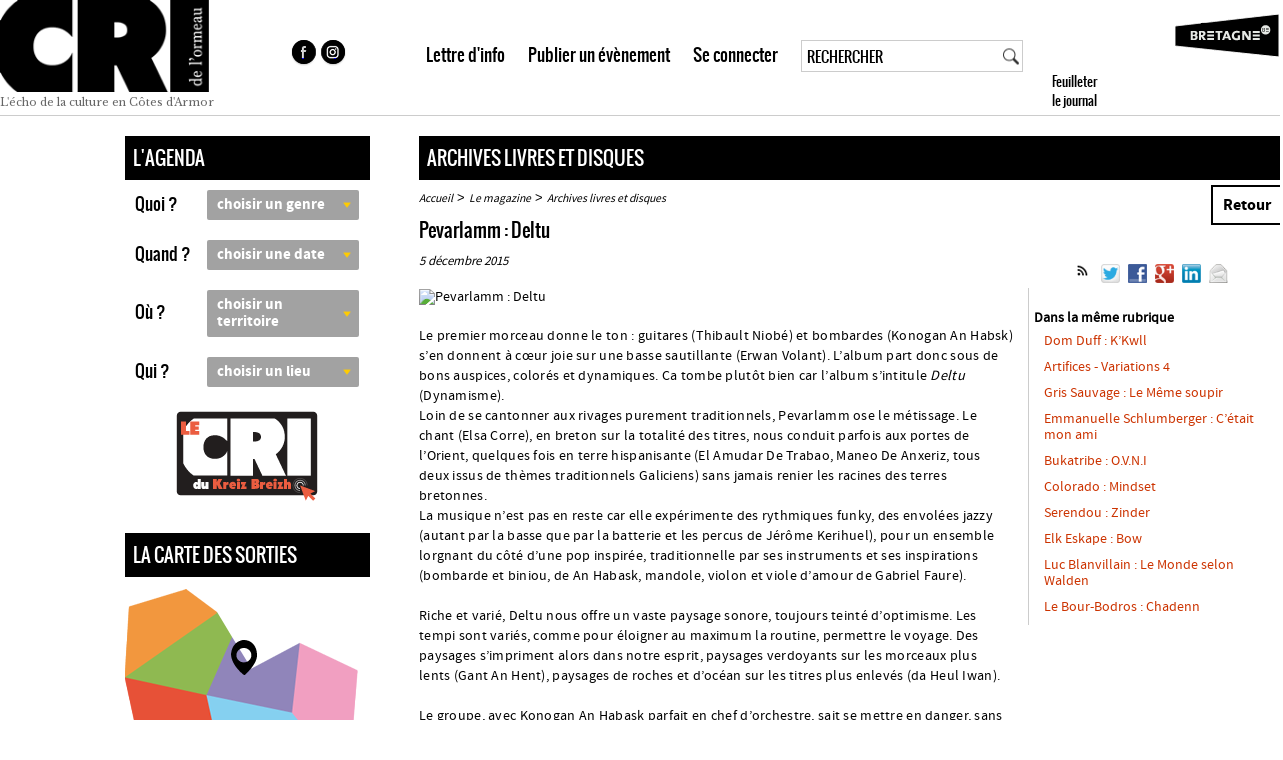

--- FILE ---
content_type: text/html; charset=utf-8
request_url: https://www.cridelormeau.com/pevarlamm-deltu
body_size: 13989
content:
<!DOCTYPE html PUBLIC "-//W3C//DTD XHTML 1.0 Transitional//EN" "http://www.w3.org/TR/xhtml1/DTD/xhtml1-transitional.dtd">
<!--[if lt IE 7 ]> <html dir="ltr" lang="fr" xmlns="http://www.w3.org/1999/xhtml" xml:lang="fr" class="ltr fr no-js ie ie6"> <![endif]-->
<!--[if IE 7 ]> <html dir="ltr" lang="fr" xmlns="http://www.w3.org/1999/xhtml" xml:lang="fr" class="ltr fr no-js ie ie7"> <![endif]-->
<!--[if IE 8 ]> <html dir="ltr" lang="fr" xmlns="http://www.w3.org/1999/xhtml" xml:lang="fr" class="ltr fr no-js ie ie8"> <![endif]-->
<!--[if IE 9 ]> <html dir="ltr" lang="fr" xmlns="http://www.w3.org/1999/xhtml" xml:lang="fr" class="ltr fr no-js ie ie9"> <![endif]-->
<!--[if (gt IE 9)|!(IE)]><!--> <html dir="ltr" lang="fr" xmlns="http://www.w3.org/1999/xhtml" xml:lang="fr" class="ltr fr no-js"> <!--<![endif]-->
<head><script type='text/javascript'>/*<![CDATA[*/(function(H){H.className=H.className.replace(/\bno-js\b/,'js')})(document.documentElement);/*]]>*/</script>
<title>Pevarlamm : Deltu - Le Cri de l'Ormeau </title>
<meta name="description" content=" Le premier morceau donne le ton : guitares (Thibault Niob&#233;) et bombardes (Konogan An Habsk) s&#039;en donnent &#224; c&#339;ur joie sur une basse sautillante (Erwan Volant). L&#039;album part donc (...) " />
<link rel="canonical" href="https://www.cridelormeau.com/pevarlamm-deltu" />
<meta name=viewport content="width=device-width, initial-scale=1,user-scalable=yes">
<meta http-equiv="Content-Type" content="text/html; charset=utf-8" />
<link rel="alternate" type="application/rss+xml" title="Syndiquer tout le site" href="spip.php?page=backend" />
<link rel="stylesheet" href="squelettes/css/reset.css" type="text/css" />
<link rel="stylesheet" href="squelettes/css/typo.css" type="text/css" />
<link rel="stylesheet" href="squelettes/css/style.css?v=1769920857" type="text/css" />
<link rel="stylesheet" href="IMG/FontKits/oswald/stylesheet.css" type="text/css" />
<link rel="stylesheet" href="IMG/FontKits/sourcesanspro/stylesheet.css" type="text/css" />
<link href="https://fonts.googleapis.com/css?family=Libre+Baskerville" rel="stylesheet">
<script src="prive/javascript/jquery.js" type="text/javascript"></script>
<script src="prive/javascript/jquery.form.js" type="text/javascript"></script>
<script src="prive/javascript/jquery.autosave.js" type="text/javascript"></script>
<script src="prive/javascript/jquery.placeholder-label.js" type="text/javascript"></script>
<script src="prive/javascript/ajaxCallback.js" type="text/javascript"></script>
<script src="prive/javascript/jquery.cookie.js" type="text/javascript"></script>
<!-- insert_head -->
<!-- Debut CS -->
<script type="text/javascript"><!--
var cs_prive=window.location.pathname.match(/\/ecrire\/$/)!=null;
jQuery.fn.cs_todo=function(){return this.not('.cs_done').addClass('cs_done');};
if(window.jQuery) {
var cs_sel_jQuery=typeof jQuery(document).selector=='undefined'?'@':'';
var cs_CookiePlugin="prive/javascript/jquery.cookie.js";
}
// --></script>

<!-- Fin CS -->


<!-- début de : ckeditor_insert_head -->
<link rel='stylesheet' href='IMG/FontKits/sourcesanspro/stylesheet.css' type='text/css' />
<link rel='stylesheet' href='IMG/FontKits/oswald/stylesheet.css' type='text/css' />
<link rel='stylesheet' href='plugins/auto/ckeditor-spip-plugin/css/cked-editor.css' type='text/css' />
<script type="text/javascript" src="https://www.cridelormeau.com/lib/ckeditor/ckeditor.js"></script>
<script type="text/javascript">CKEDITOR.config.jqueryOverrideVal=true;</script>
<script type="text/javascript" src="https://www.cridelormeau.com/lib/ckeditor/adapters/jquery.js"></script>
<script type="text/javascript" src="local/cache-js/jsdyn-ckeditor4spip_js-a21f747a.js"></script>
<script type="text/javascript">
$(document).ready(function(){
	function loadCKEditor() {
		// la configuration de ckeditor :
		CKEDITOR.ckeditorpath="https:\/\/www.cridelormeau.com\/lib\/ckeditor\/ckeditor.js";
		CKEDITOR.spipurl="https:\/\/www.cridelormeau.com\/spip.php";
		CKEDITOR.ckpreferedversion='3.6.5';
		CKEDITOR.ckeditmode='ckeditor';
		CKEDITOR.ckConfig = {"minwidth":488,"vignette":200,"filebrowserSpipdocBrowseUrl":"https:\/\/www.cridelormeau.com\/spip.php?page=select_documents","format_tags":"h3;pre","format_h3":{"element":"h3","attributes":{"class":"spip"}},"format_pre":{"element":"pre","attributes":{"class":"spip"}},"forcePasteAsPlainText":true,"toolbar_SpipFull":[["Cut","Copy","Paste","PasteText"],["SpellChecker","Scayt"],["Undo","Redo"],["Find","Replace"],["SelectAll","RemoveFormat"],["Bold","Italic","Underline","Strike"],"\/",["Subscript","Superscript"],["NumberedList","BulletedList","Outdent","Indent"],["JustifyLeft","JustifyCenter","JustifyRight","JustifyBlock"],["Spip","Link","Unlink","Anchor"],"\/",["SpipModeles"],["Image","Table","HorizontalRule","SpecialChar"],"\/",["Styles","Format","Font","FontSize"],["TextColor","BGColor"],"\/",["Maximize","About"]],"toolbar_SpipBasic":[["Cut","Copy","PasteText","-","Bold","Italic","Underline","-","NumberedList","BulletedList","-","Spip","Link","Unlink","-","About"]],"toolbar":"SpipFull","uiColor":"#eee","language":"fr","contentsCss":["https:\/\/www.cridelormeau.com\/prive\/spip_style.css","https:\/\/www.cridelormeau.com\/plugins\/auto\/ckeditor-spip-plugin\/css\/cked-editor.css","https:\/\/www.cridelormeau.com\/IMG\/FontKits\/sourcesanspro\/stylesheet.css","https:\/\/www.cridelormeau.com\/IMG\/FontKits\/oswald\/stylesheet.css"],"font_names":"serif;sans serif;monospace;cursive;fantasy;sourcesanspro_bold;sourcesanspro_regular;oswald;oswaldLight;oswaldBold","filebrowserBrowseUrl":"https:\/\/www.cridelormeau.com\/spip.php?page=filebrowser&type=files","filebrowserImageBrowseLinkUrl":"https:\/\/www.cridelormeau.com\/spip.php?page=filebrowser&type=files","filebrowserImageBrowseUrl":"https:\/\/www.cridelormeau.com\/spip.php?page=filebrowser&type=images","filebrowserFlashBrowseUrl":"https:\/\/www.cridelormeau.com\/spip.php?page=filebrowser&type=flash","filebrowserUploadUrl":"https:\/\/www.cridelormeau.com\/spip.php?page=filebrowser&type=files&mode=direct","filebrowserImageUploadUrl":"https:\/\/www.cridelormeau.com\/spip.php?page=filebrowser&type=images&mode=direct","filebrowserFlashUploadUrl":"https:\/\/www.cridelormeau.com\/spip.php?page=filebrowser&type=flash&mode=direct","filebrowserWindowWidth":682,"filebrowserWindowHeight":500,"extraPlugins":"spip,spipmodeles","loadExtraPlugins":{"spip":"https:\/\/www.cridelormeau.com\/plugins\/auto\/ckeditor-spip-plugin\/ckeditor-plugin\/spip\/","spipmodeles":"https:\/\/www.cridelormeau.com\/plugins\/auto\/ckeditor-spip-plugin\/ckeditor-plugin\/spipmodeles\/"},"colorButton_enableMore":false,"height":500,"scayt_autoStartup":true,"scayt_sLang":"fr_FR","resize_enabled":true,"entities":false,"skin":"kama","enterMode":1,"shiftEnterMode":2,"stylesCombo_stylesSet":"spip-styles:https:\/\/www.cridelormeau.com\/spip.php?page=spip-styles","removeDialogTabs":"link:advanced","fontSize_sizes":"8\/8px;9\/9px;10\/10px;11\/11px;12\/12px;14\/14px;16\/16px;18\/18px;20\/20px;22\/22px;24\/24px;26\/26px;28\/28px;36\/36px;48\/48px;72\/72px","dialog_startupFocusTab":true,"readOnly":false,"spip_contexte":{"id":null,"type":null},"forceEnterMode":true,"removePlugins":"blockquote,div,docprops,flash,iframe,newpage,pagebreak,pastefromword,placeholder,preview,print,save,showblocks,smiley,sourcearea,templates,uicolor,forms"};

		var ajaxload=[{"0":"#formulaire_forum textarea[name=texte]","1":"Basic","3":"54c01556b8a644870e0ec01f26dd1541"},{"0":"textarea.crayon-active","1":"Full","3":"1c62eb7851e9eaf12196e323a2b31960"}];
		CKEDITOR.instances = [] ; // normalement aucune instances de CKEDITOR n'est valide à cet instant, on les vide.
		fullInitCKEDITOR(ajaxload) ;
	}

	if(typeof onAjaxLoad == 'function') onAjaxLoad(loadCKEditor);
	loadCKEditor();
}) ;

	</script>
<!-- fin de : ckeditor_insert_head -->
<script src="js/script.js?v=7" type="text/javascript"></script>
<meta name="generator" content="SPIP 3.0.15" />
<meta property="og:image" content="https://www.cridelormeau.com/images/cridelormeau-partage.jpg"/>
<link rel="apple-touch-icon" sizes="180x180" href="/images/favicon/apple-touch-icon.png">
<link rel="icon" type="image/png" sizes="32x32" href="/images/favicon/favicon-32x32.png">
<link rel="icon" type="image/png" sizes="16x16" href="/images/favicon/favicon-16x16.png">
<link rel="manifest" href="/images/favicon/site.webmanifest">
<link rel="mask-icon" href="/images/favicon/safari-pinned-tab.svg" color="#5bbad5">
<meta name="msapplication-TileColor" content="#da532c">
<meta name="theme-color" content="#ffffff">
<script src="mhtml/class.mhtml.js" type="text/javascript"></script>
<script src="gestion/js/jquery-ui.js" type="text/javascript"></script>
<link rel="stylesheet" href="mhtml/mhtml.css" type="text/css" />
<link rel="stylesheet" href="mhtml/mhtml-recherche.css" type="text/css" />
<link rel="stylesheet" href="gestion/css/themes/smoothness/jquery-ui.css" type="text/css" />
<script src="js/smartphone.js?v=1769920857" type="text/javascript"></script>
<link rel="stylesheet" href="squelettes/css/smartphone.css?v=1769920857" type="text/css" /><meta name="og:image" content="https://www.cridelormeau.com/local/cache-vignettes/L800xH704/arton4812-5ceba.jpg"/>
    

<!--seo_insere--></head>

<body class="pas_surlignable page_article">

<div class="clearfix header">
	<div class="navbar-header" style="display:none"><button type="button" id="btnMenu" class="navbar-toggle" data-toggle="collapse" data-target=".navbar-collapse"><span class="icon-bar"></span><span class="icon-bar"></span><span class="icon-bar"></span></button></div>
	<a class="logo" href="https://www.cridelormeau.com"><span class="img"></span><span>L'écho de la culture en Côtes d'Armor</span></a>
    <div id="centre_header">
        <ul id="sociaux">
            <li><a href="https://www.facebook.com/pages/Cri-Ormeau/486055644896786?ref=hl" class="liens_facebook" alt="facebook" title="facebook"  target="_blank">&nbsp;</a></li>
            <li><a href="https://www.instagram.com/lecridelormeau/" rel="alternate" class="liens_instagram" target="_blank" alt="instagram" title="instagram">&nbsp;</a></li>
        </ul>
        <ul id="menu_header">
            <li><a href="javascript:showLettreInfo(0)">Lettre d'info</a></li>
            <li>
                                   <a href="Mon-compte#connecter">Publier un &eacute;v&egrave;nement</a>
                                </li>    
            <li><a href="Mon-compte#connecter">Se connecter</a></li>
            <li id="frm_rech"><div class="formulaire_spip formulaire_recherches" id="formulaire_recherche">
<form action="spip.php?page=recherche" method="get" id="frms_rech"><div>
	<input name="page" value="recherche" type="hidden"
/>
	
	<div id="cnt_inp_rech">
    <input type="search" class="loupe" size="10" name="recherche" id="inp_recherche" value="RECHERCHER" accesskey="4" autocapitalize="off" autocorrect="off" onclick="this.value=''"  maxlength="50"/>
    <div id="btn_loupe" onClick="$('#frms_rech').submit()">&nbsp;</div>
    </div>
    </div>
</form>
</div>
</li>
            <li id="toolbox_cnt"><a id="panneau_header" href="http://v.calameo.com/index.htm?langid=fr&bkcode=000094756513a7d928608&viewModeAtStart=book&trackersource=calameo&language=fr" target="_blank">	
    <div id="lien_feuilleter" style="background-image:url('https://www.calameo.com/books/social/cover/000094756513a7d928608');background-repeat:no-repeat;background-size:245px;background-position:center;">Feuilleter le journal</div>   
</a></li>            
        </ul>           
    </div>
    
</div>

    <div id="pop_news_transpa" onclick="showLettreInfo(2)"></div>
    <div id="pop_news">
		<div id="fermer" onclick="showLettreInfo(2)">X</div>
        <div id="titre">Inscription à la lettre d'info :</div>    
    	
    </div>  

<div class="page">

	<div class="main">
		

	
		<div class="aside">
	
        	<div id="col_gauche">
				<div>
					<div id="contenu">
						
						<form action="recherche.html" method="get" enctype="application/x-www-form-urlencoded" id="frm_agenda">                    <div id="agenda">
                    	<div class="menu_titre">L'AGENDA<a name="agenda"></a></div titre>
                   		<ul >
                        	
                                                        
                            <li><div class="choix_lib">Quoi ?</div>
							<select class="choix" id="genre" name="genre" onChange="setChoixAgenda(2)">
                        		<option value="0">choisir un genre</option>
                                <option value="3" >Exposition</option>
                                <option value="5" >Festival</option>
                                <option value="1" >Spectacle</option>
                                <option value="30" >Concert</option>
                                <option value="11" >Théâtre</option>
                                <option value="12" >Danse</option>
                                <option value="21" >Fest-noz, fest-deiz</option>
                                <option value="14" >Cirque</option>
                                <option value="13" >Humour</option>
                                <option value="25" >Culture bretonne</option>
                                <option value="23" >Cinéma</option>
                                <option value="8" >Conférence</option>
                                <option value="24" >Littérature</option>
                                <option value="32" >Rencontre</option>
                                <option value="9" >Stage et atelier</option>
                                <option value="991" >Jeune public</option> 
                                <option value="992" >Gratuit</option> 
                                <option value="993" >Autres</option>  
                            </select>
                            </li>
                            <li><div class="choix_lib">Quand ?</div>
                            <select class="choix" id="periode" name="periode" onChange="setChoixPeriode(this.value);">
                        		<option value="0">choisir une date</option>
                            	<option value="1" >Aujourd'hui</option>
                            	<option value="2" >Demain</option>  
                                <option value="3" >Ce week-end</option>  
                                <option value="4" >30 prochains jours</option> 
                                <option value="1000" >Choisir une période</option>                          
                            </select>                          
                           <div class="choix_dates">
                           	<div>Date début</div>
                           	<input type="text" size="10" format="date" maxlength="10" id="date_debut" name="date_debut" class="inp_dates" onChange="setDateFin()" value=""><div id="btn_sp"></div><br>
                            
                            <div>Date fin</div>
                           	<input type="text" size="10" format="date" maxlength="10" id="date_fin" name="date_fin" class="inp_dates" value="">
                            <a href="javascript:void(0);" onClick="setChoixQuand();" class="btn_ok">ok</a>
                            </div>                                       
                            </li>
                            <li id="li_ou"><div class="choix_lib">Où ? </div>
                            <select class="choix" id="pays" name="pays" onChange="setChoixVille(this.value);">                            	
                        		<option value="0">choisir un territoire</option>
                                <option value="1000" >Choisir une ville</option>                        
                                
                                <option value="6" >Pays de Dinan</option>
                                
                                <option value="3" >Pays de Guingamp</option>
                                
                                <option value="1" >Pays de St-Brieuc</option>
                                
                                <option value="5" >Pays du Centre Bretagne</option>
                                
                                <option value="4" >Pays du Centre Ouest Bretagne</option>
                                
                                <option value="2" >Pays du Trégor</option>
                                
                                <option value="1001" >Hors Côtes d'Armor</option>                       
                            </select>
                            <div class="choix_ville">                           		<input type="text" onFocus="this.value=''" auto="scripts/auto-villes.php" maxlength="20" id="ville" name="ville" value="">&nbsp;<a href="javascript:void(0);" onClick="$('#rayon').val(0);setChoixVille($('#inp_ville').val());" class="btn_ok">ok</a>
                                <br />                                
                                <div id="dv_rayon">et &agrave; 20 km autour <a href="javascript:void(0);" onClick="$('#rayon').val(20);setChoixVille($('#inp_ville').val());" class="btn_ok">ok</a></div>
                                <input type="hidden" id="rayon" name="rayon" value="0">
                            </div>                            
                            </li>
                            <li id="li_qui"><div class="choix_lib">Qui ? </div>
                             <!--value=id lieux + type : soit lieux=1 ou type de lieux=2-->	
                             <select class="choix" id="lieu" name="lieu" onChange="setChoixAgenda(1)">
                        		<option value="0">choisir un lieu</option>
                                
                            		<option value="1" >Salles de spectacles</option>
                                
                            		<option value="2" >Cafés - concerts</option>
                                
                            		<option value="4" >Lieux d&#8217;expo</option>
                                
                            		<option value="5" >Cinémas</option>
                                
                            		<option value="6" >Autres</option>
                                
                            		<option value="7" >Médiathèques</option>
                                                         
                            </select>
                            </li>
					               
                   <li id="li_rayon_geoloc" style="display:none">
                    <span id="titre_geoloc">Dans un rayon de</span>
                    <input type="radio" id="rayon0" name="geoloc_rayon" value="0" style="display:none"/>
                    <input type="radio" id="rayon1" name="geoloc_rayon" value="1" class="geoloc_radio" /><span onClick="$('#rayon1').attr('checked','checked');"> 1</span>
                    &nbsp;<input type="radio" id="rayon5" name="geoloc_rayon" value="5" class="geoloc_radio" /><span onClick="$('#rayon5').attr('checked','checked');"> 5</span>
                    &nbsp;<input type="radio" id="rayon10" name="geoloc_rayon" value="10" class="geoloc_radio" /><span onClick="$('#rayon10').attr('checked','checked');"> 10</span>
                    &nbsp;<input type="radio" id="rayon15" name="geoloc_rayon" value="15" class="geoloc_radio" /><span onClick="$('#rayon15').attr('checked','checked');"> 15</span>
                    &nbsp;<input type="radio" id="rayon20" name="geoloc_rayon" value="20" class="geoloc_radio" /><span onClick="$('#rayon20').attr('checked','checked');"> 20</span>
                    &nbsp;<input type="radio" id="rayon25" name="geoloc_rayon" value="25" class="geoloc_radio" /><span onClick="$('#rayon25').attr('checked','checked');"> 25</span>
                    &nbsp;<input type="radio" id="rayon30" name="geoloc_rayon" value="30" class="geoloc_radio" /><span onClick="$('#rayon30').attr('checked','checked');"> 30 Km</span>
                    <input type="hidden" id="geoloc_latitude" name="geoloc_latitude"  value=""/>
                    <input type="hidden" id="geoloc_longitude" name="geoloc_longitude" value=""/>   
                    <div id="btn_navig">
                    <a href="javascript:void(0);" onClick="setChoixVille($('#inp_ville').val());$('#frm_agenda').submit();" class="btn_ok_geoloc">rechercher par liste</a>
                    
                     <a href="javascript:void(0);" onClick="setChoixVille($('#inp_ville').val());$('#frm_agenda').attr('action','carte.html');$('#frm_agenda').submit();" class="btn_ok_geoloc">rechercher par carte</a>
                    </div>
                    
                    </li>                            
                        </ul>
                        <script language="javascript">
							var nlooks=new MHtml(document.getElementById('agenda'));
						</script>
                       <div id="popup_agenda">Vous devez saisir une date au format jj/mm/aaaa</div>
                        
                    </div agenda> 

                    <div>
                        <a href="https://cckreizbreizh.cridelormeau.com/" class="cri-du-kreiz-breizh">
                            <img src="https://www.cridelormeau.com/images/logo-cckb-bouton.svg" alt="CRI DU KREIZ BREIZH" />
                        </a>
                    </div>

                </form>

<div id="carte"><div class="menu_titre">La carte des sorties</div><a href="https://www.cridelormeau.com/carte.html"><img src="images/carte.png" alt="Recherche cartographique" title="Recherche cartographique"/></a></div carte>

                    	
						<div id="rubs" >
							<ul>
                                								<li><a href="l-agenda-culturel-du-cri-sur-les" class="r51">Agendas radio</a></li>
                                <li>
                                  <a href="https://www.cridelormeau.com/espace-enseignants" class="lien_espace">Espace enseignants</a> 
                                </li>								
                                <li><a href="patrimoines.html" class="r4">Patrimoine</a></li>
								
							</ul>
						</div rubs>


                        
	
                <div id="menu">
                	<div id="titre"><div class="menu_titre">LE MAGAZINE</div txt></div titre>
                    <div id="smenu">
                    	<ul>
						
                        	<li><a href="-livres-18-">Livres</a></li>
                        
                        	<li><a href="-disques-">Disques</a></li>
                        
                        	<li><a href="-acteurs-culturels-">Acteurs culturels</a></li>
                        
                        	<li><a href="-scene-2-2-2-">Scène</a></li>
                        
                        	<li><a href="-audiovisuel-">Audiovisuel</a></li>
                        
                        	<li><a href="-arts-visuels-">Arts visuels</a></li>
                        
                        	<li><a href="-culture-bretonne-">Culture bretonne</a></li>
                        
                        	<li><a href="-edito-">Edito</a></li>
                        
                        	<li><a href="-archives-livres-et-disques-">Archives livres et disques</a></li>
                        
                        	<li><a href="-archives-16-">Archives</a></li>
                                   
                        </ul>
                    </div smenu>
                </div menu>
										   
					</div contenu>
                </div>
            </div>
            
        	<div id="col_droite">
            	
                <div id="contenu">
                	 
                    <div id="cnt">
						
                                           	
                        <div id="cnt_art">
                        <div class="menu_titre"><a href="-archives-livres-et-disques-" target="_self">Archives livres et disques</a></div>
                        
                        <p class="arbo" style="display:block"><a href="https://www.cridelormeau.com/">Accueil</a> &gt; <a href="-le-magazine-">Le magazine</a> &gt; <a href="-archives-livres-et-disques-">Archives livres et disques</a>
                        <a href="javascript:history.go(-1)" class="btn_retour">Retour</a>
                        </p>

                       <div id="titre"><h1>Pevarlamm&nbsp;: Deltu</h1></div>
        
                        
				
                        
                        <div id="dates">5 décembre 2015<div class="share">		<a class="hupso_toolbar" href="http://www.hupso.com/share/">
<script type="text/javascript">
var hupso_services_t=new Array("Twitter","Facebook","Google Plus","Linkedin","Email");var hupso_background_t="#EAF4FF";var hupso_border_t="#66CCFF";var hupso_toolbar_size_t="medium";var hupso_image_folder_url = "https://www.cridelormeau.com/images/logo-baseline.png";var hupso_url_t="https://www.cridelormeau.com/pevarlamm-deltu";var hupso_title_t="Pevarlamm&nbsp;: Deltu";
</script>
<script src="http://static.hupso.com/share/js/share_toolbar.js" type="text/javascript">
/* Copyright (C) 2013 Hupso.com */
var displayed=!1;if("undefined"===typeof hupso_background_t)var hupso_background_t="#EAF4FF";if("undefined"===typeof hupso_border_t)var hupso_border_t="#66CCFF";if("undefined"===typeof hupso_toolbar_size_t)var hupso_toolbar_size_t="big";if("undefined"===typeof hupso_twitter_via)var hupso_twitter_via="";if("undefined"===typeof hupso_image_folder_url)var hupso_image_folder_url="";var hupso_p=document.location.protocol,parent_width_out=0,parent_height_out=0; "function"!=typeof document.getElementsByClassName&&(document.getElementsByClassName=function(b){var c=document.getElementsByTagName("*"),a=[];for(i=0;i<c.length;i++)if(c[i].getAttribute("class"))for(ecl=c[i].getAttribute("class").split(" "),j=0;j<ecl.length;j++)ecl[j].toLowerCase()==b.toLowerCase()&&a.push(c[i]);else if(c[i].className)for(ecl=c[i].className.split(" "),j=0;j<ecl.length;j++)ecl[j].toLowerCase()==b.toLowerCase()&&a.push(c[i]);return a}); window.getComputedStyle||(window.getComputedStyle=function(b,c){this.el=b;this.getPropertyValue=function(a){"float"==a&&(a="styleFloat");var c=/(\-([a-z]){1})/g;c.test(a)&&(a=a.replace(c,function(a,b,c){return c.toUpperCase()}));return b.currentStyle[a]?b.currentStyle[a]:null};return this});var nodes=document.getElementsByClassName("hupso_toolbar"),count; for(count in nodes){var node=nodes[count];if("A"==node.nodeName){var img=node.firstChild;img.style.margin="0";img.style.border="0px";img.style.backgroundColor="transparent";img.style.outline="none";img.style.boxShadow="none";img.style.boxShadow="none";img.style.maxWidth="none";var newDiv=document.createElement("div");newDiv.id="hupso_toolbar_"+count;newDiv.className="hupso_c";newDiv.style.font.size="10px";var res=document.getElementById(newDiv.id);null==res&&node.parentNode.appendChild(newDiv);node.onclick= function(b){return!1};load_buttons(newDiv.id)}}function hupso_orig_pinterest(){var b=document.createElement("script");b.src=document.location.protocol+"//assets.pinterest.com/js/pinmarklet.js";document.getElementsByTagName("head")[0].appendChild(b)} function absoluteURL(b){var c=document.createElement("a"),a=document.getElementsByTagName("base")[0],g=a&&a.href,e=document.head||document.getElementsByTagName("head")[0],f=a||e.appendChild(document.createElement("base"));f.href="";c.href=b;b=c.href;a?a.href=g:e.removeChild(f);return b}function hupso_mailto(b){b=b.replace(/&/g,"%26");return b=b.replace(/"/g,"%22")} function load_buttons(b){var c="",c="undefined"===typeof hupso_url_t?document.URL:""==hupso_url_t?document.URL:hupso_url_t,a="",a="undefined"===typeof hupso_title_t?document.title:""==hupso_title_t?document.title:hupso_title_t,a=a.replace(/&quot;/g,'"'),g="",e="24px",f="24px";"big"==hupso_toolbar_size_t&&(g="32/",f=e="32px");"medium"==hupso_toolbar_size_t&&(g="24/",f=e="24px");"small"==hupso_toolbar_size_t&&(f=e="16px");var m="&title="+encodeURIComponent(a)+"&url="+encodeURIComponent(c),s=m+"&via="+ encodeURIComponent(hupso_twitter_via),n,k=""!=hupso_image_folder_url?hupso_image_folder_url:document.location.protocol+"//static.hupso.com/share/img/services/";n='target="_blank" '+('><img onmouseover="this.style.opacity=0.8;" onmouseout="this.style.opacity=1;" style="padding-right: 5px; padding-top: 5px; margin: 0; background-color:transparent; display:inline-block; border:0px; outline: none; width:'+e+"; height:"+f+'; box-shadow: none; max-width:none;" src="'+k);var p;p=' onclick="hupso_orig_pinterest();" '+ ('><img onmouseover="this.style.opacity=0.8;" onmouseout="this.style.opacity=1;" style="padding-right: 5px; padding-top: 5px; margin: 0; background-color:transparent; display:inline-block; border:0px; outline: none; width:'+e+"; height:"+f+'; box-shadow: none; max-width:none; " src="'+k);var q;q=' onclick="window.print();" '+('><img onmouseover="this.style.opacity=0.8;" onmouseout="this.style.opacity=1;" style="padding-right: 5px; padding-top: 5px; margin: 0; background-color:transparent; display:inline-block; border:0px; outline: none; width:'+ e+"; height:"+f+'; box-shadow: none; max-width:none; " src="'+k);f=" "+('><img onmouseover="this.style.opacity=0.8;" onmouseout="this.style.opacity=1;" style="padding-right: 5px; padding-top: 5px; margin: 0; background-color:transparent; display:inline-block; border:0px; outline: none; width:'+e+"; height:"+f+'; box-shadow: none; max-width:none; " src="'+k);e=document.getElementById(b);if(null!=e&&""==e.innerHTML){parent_width_out=e.parentNode.offsetWidth;parent_height_out=e.parentNode.offsetHeight; parent_width_out=100;var k=0,l="",r;for(r in hupso_services_t){var d=hupso_services_t[r].toString(),h="";if(!(3>d.length||30<d.length||-1!=d.indexOf("function")||-1!=d.indexOf("(")||-1!=d.indexOf("{")||-1!=d.indexOf("[")||"object"===typeof d)){h=d.toLowerCase();h=h.replace(" ","");new_url="Twitter"==d&&""!=hupso_twitter_via?s:m;switch(d){case "Pinterest":d='<a href="javascript:void(0)" '+p+g+h+'.png" title="'+d+'" /></a>';break;case "Print":d='<a href="javascript:void(0)" '+q+g+h+'.png" title="'+ d+'" /></a>';break;case "Email":d='<a href="mailto:?Subject='+hupso_mailto(a)+"&Body="+hupso_mailto(c)+'" '+f+g+h+'.png" title="'+d+'" /></a>';break;default:d='<a href="http://www.hupso.com/share/add.php?service='+h+new_url+'" '+n+g+h+'.png" title="'+d+'" /></a>'}k++;l+=d}}c=""+l;a=document.createElement("div");a.innerHTML=c;displayed=!0;a.id="toolbar_"+b;a.style.display="inline-block";null==document.getElementById(a.id)&&e.appendChild(a);"Microsoft Internet Explorer"==navigator.appName&&(null!=/MSIE ([0-9]{1,}[.0-9]{0,})/.exec(navigator.userAgent)&& (rv=parseFloat(RegExp.$1)),8==rv&&(document.getElementById(b),b="#"+b+" img { max-width: none; }",c=document.createElement("style"),c.type="text/css",c.styleSheet?c.styleSheet.cssText=b:c.appendChild(document.createTextNode(b)),document.getElementsByTagName("head")[0].appendChild(c)))}};
</script>            
 
 <div id="hupso_toolbar_1" class="hupso_c">
<div id="toolbar_hupso_toolbar_1" style="display: inline-block;">
<a href="spip.php?page=backend&amp;id_rubrique=" rel="alternate" title="Flux" target="_blank"><img src="./images/flux-seul.png" alt="Flux Rss" /></a>
<a target="_blank" href="http://www.hupso.com/share/add.php?service=twitter&title=Pevarlamm&nbsp;: Deltu&url=https://www.cridelormeau.com/pevarlamm-deltu">
<img title="Twitter" src="http://static.hupso.com/share/img/services/24/twitter.png" style="padding-right: 5px; padding-top: 5px; margin: 0px; background-color: transparent; display: inline-block; border: 0px none; outline: medium none; width: 24px; height: 24px; box-shadow: none; max-width: none; opacity: 1;" onmouseout="this.style.opacity=1;" onmouseover="this.style.opacity=0.8;">
</a>

<a target="_blank" href="http://www.hupso.com/share/add.php?service=googleplus&title=Pevarlamm&nbsp;: Deltu&url=https://www.cridelormeau.com/pevarlamm-deltu">
<a target="_blank" href="http://www.hupso.com/share/add.php?service=linkedin&title=Pevarlamm&nbsp;: Deltu&url=https://www.cridelormeau.com/pevarlamm-deltu">
<a href="mailto:?Subject=Pevarlamm&nbsp;: Deltu&Body=https://www.cridelormeau.com/pevarlamm-deltu">

<a target="_blank" href="http://www.hupso.com/share/add.php?service=facebook&title=Pevarlamm&nbsp;: Deltu&url=https://www.cridelormeau.com/pevarlamm-deltu&image=https://www.cridelormeau.com/IMG/arton4812.jpg">

<img title="Facebook" src="http://static.hupso.com/share/img/services/24/facebook.png" style="padding-right: 5px; padding-top: 5px; margin: 0px; background-color: transparent; display: inline-block; border: 0px none; outline: medium none; width: 24px; height: 24px; box-shadow: none; max-width: none; opacity: 1;" onmouseout="this.style.opacity=1;" onmouseover="this.style.opacity=0.8;">
</a>

<a target="_blank" href="http://www.hupso.com/share/add.php?service=googleplus&title=Pevarlamm&nbsp;: Deltu&url=https://www.cridelormeau.com/pevarlamm-deltu">
<img title="Google Plus" src="http://static.hupso.com/share/img/services/24/googleplus.png" style="padding-right: 5px; padding-top: 5px; margin: 0px; background-color: transparent; display: inline-block; border: 0px none; outline: medium none; width: 24px; height: 24px; box-shadow: none; max-width: none; opacity: 1;" onmouseout="this.style.opacity=1;" onmouseover="this.style.opacity=0.8;">
</a>
<a target="_blank" href="http://www.hupso.com/share/add.php?service=linkedin&title=Pevarlamm&nbsp;: Deltu&url=https://www.cridelormeau.com/pevarlamm-deltu">
<a href="mailto:?Subject=Infos - Pevarlamm&nbsp;: Deltu&Body=https://www.cridelormeau.com/pevarlamm-deltu">



<a target="_blank" href="http://www.hupso.com/share/add.php?service=linkedin&title=Pevarlamm&nbsp;: Deltu&url=https://www.cridelormeau.com/pevarlamm-deltu">
<img title="Linkedin" src="http://static.hupso.com/share/img/services/24/linkedin.png" style="padding-right: 5px; padding-top: 5px; margin: 0px; background-color: transparent; display: inline-block; border: 0px none; outline: medium none; width: 24px; height: 24px; box-shadow: none; max-width: none; opacity: 1;" onmouseout="this.style.opacity=1;" onmouseover="this.style.opacity=0.8;">
</a>


<a href="mailto:?Subject=Pevarlamm&nbsp;: Deltu&Body=https://www.cridelormeau.com/pevarlamm-deltu">
<img title="Email" src="http://static.hupso.com/share/img/services/24/email.png" style="padding-right: 5px; padding-top: 5px; margin: 0px; background-color: transparent; display: inline-block; border: 0px none; outline: medium none; width: 24px; height: 24px; box-shadow: none; max-width: none; opacity: 1;" onmouseout="this.style.opacity=1;" onmouseover="this.style.opacity=0.8;">
</a>

</div>
</div></div>
                        </div dates>
                          
                        <div id="texte">
						                        <img class="spip_logos" style="max-width: 200px" alt="Pevarlamm : Deltu" title="Pevarlamm : Deltu" src="local/cache-vignettes/L800xH704/arton4812-5ceba.jpg"  data-art-survol="" wimg="0" himg="0"/>
                        <p><br class='autobr' />
	Le premier morceau donne le ton&nbsp;: guitares (Thibault Niobé) et bombardes (Konogan An Habsk) s’en donnent à cœur joie sur une basse sautillante (Erwan Volant). L’album part donc sous de bons auspices, colorés et dynamiques. Ca tombe plutôt bien car l’album s’intitule <em>Deltu</em> (Dynamisme).<br />	Loin de se cantonner aux rivages purement traditionnels, Pevarlamm ose le métissage. Le chant (Elsa Corre), en breton sur la totalité des titres, nous conduit parfois aux portes de l’Orient, quelques fois en terre hispanisante (El Amudar De Trabao, Maneo De Anxeriz, tous deux issus de thèmes traditionnels Galiciens) sans jamais renier les racines des terres bretonnes.<br />	La musique n’est pas en reste car elle expérimente des rythmiques funky, des envolées jazzy (autant par la basse que par la batterie et les percus de Jérôme Kerihuel), pour un ensemble lorgnant du côté d’une pop inspirée, traditionnelle par ses instruments et ses inspirations (bombarde et biniou, de An Habask, mandole, violon et viole d’amour de Gabriel Faure).</p>

<p><br class='autobr' />
	Riche et varié, Deltu nous offre un vaste paysage sonore, toujours teinté d’optimisme. Les tempi sont variés, comme pour éloigner au maximum la routine, permettre le voyage. Des paysages s’impriment alors dans notre esprit, paysages verdoyants sur les morceaux plus lents&nbsp;(Gant An Hent), paysages de roches et d’océan sur les titres plus enlevés (da Heul Iwan).</p>

<p><br class='autobr' />
	Le groupe, avec Konogan An Habask parfait en chef d’orchestre, sait se mettre en danger, sans perdre de son identité. Pari réussi car le groupe s’en sort haut la main. D’autre s’y sont essayés, s’y sont cassés les dents. N’est ce pas la preuve d’un talent certain&nbsp;? La maîtrise instrumentale y est pour beaucoup&nbsp;: proposer une telle palette nécessite un réel savoir faire, une véritable ouverture d’esprit également. Ajouter à cela des compositions fortes et vous obtenez un disque capable de réunir à la fois amoureux de la danse et amoureux de la musique (les amoureux de la danse aiment forcément la danse, l’inverse n’étant pas forcément vrai). Si certains morceaux invitent volontiers à se bouger (<em>Ar Minorig Yaouank</em>, par exemple, qui ouvre l’album), d’autres en revanche se savourent à tête reposée pour le simple plaisir de l’écoute attentive (<em>Hunvre</em> et ses rythmique très rock, <em>Ton sioul</em>).</p>

<p><br class='autobr' />
	Si nous devions émettre un (petit) bémol, il s’agirait juste de dire que certains morceaux mériteraient un peu plus de concision, le bien fondé de certaines répétitions étant un peu obscur. Cela ne nuit pas gravement à <em>Deltu</em> cependant, qui reste un album plein de surprises, méritant plus d’écoutes qu’il n’y paraît car il distille bien des charmes invisibles de prime abord. A découvrir donc, sans modération&nbsp;!</p>

<p><br class='autobr' />
	<em>- P.B</em></p>

<p><br class='autobr' />
	Distributeur&nbsp;: Paker prod - <a class="spip_url spip_out auto" href="http://www.pakerprod.bzh" rel="nofollow external" target="_blank">www.pakerprod.bzh</a></p>        
                        <div class="ps surlignable" id="ps"><hr /><iframe width="854" height="480" src="https://www.youtube.com/embed/ptrOJYDpl64" frameborder="0" allowfullscreen></iframe></div>
                        
						















						
                        
                        </div texte>
                          
                        <div id="droite">
                            
                            
                            <div class="menu_autres">
                                <strong>Dans la même rubrique</strong>
                                <ul>
                                    
                                    <li><a href="dom-duff-k-kwll-5100-5100" data="5100">Dom Duff&nbsp;: K’Kwll </a></li>
                                    
                                    <li><a href="artifices-variations-4" data="5093">Artifices - Variations 4</a></li>
                                    
                                    <li><a href="gris-sauvage-le-meme-soupir" data="5099">Gris Sauvage&nbsp;: Le Même soupir</a></li>
                                    
                                    <li><a href="emmanuelle-schlumberger-c-etait" data="5094">Emmanuelle Schlumberger&nbsp;: C’était mon ami</a></li>
                                    
                                    <li><a href="bukatribe-o-v-n-i" data="5102">Bukatribe&nbsp;: O.V.N.I</a></li>
                                    
                                    <li><a href="colorado-mindset" data="5103">Colorado&nbsp;: Mindset</a></li>
                                    
                                    <li><a href="serendou-zinder" data="5101">Serendou&nbsp;: Zinder</a></li>
                                    
                                    <li><a href="elk-eskape-bow" data="5097">Elk Eskape&nbsp;: Bow</a></li>
                                    
                                    <li><a href="luc-blanvillain-le-monde-selon" data="5082">Luc Blanvillain&nbsp;: Le Monde selon Walden</a></li>
                                    
                                    <li><a href="le-bour-bodros-chadenn" data="5073">Le Bour-Bodros&nbsp;: Chadenn</a></li>
                                    
                                </ul>
                            </div menu_autres>
                            
                                
                            <div class="menu menu_rubriques">
	<h2>Le magazine</h2>
	<ul>
	
		<li>
			<a href="-disques-">Disques</a>
			
		</li>
	
		<li>
			<a href="-livres-18-">Livres</a>
			
		</li>
	
		<li>
			<a href="-acteurs-culturels-">Acteurs culturels</a>
			
		</li>
	
		<li>
			<a href="-audiovisuel-">Audiovisuel</a>
			
		</li>
	
		<li>
			<a href="-scene-2-2-2-">Scène</a>
			
		</li>
	
		<li>
			<a href="-arts-visuels-">Arts visuels</a>
			
		</li>
	
		<li>
			<a href="-edition-">Edition</a>
			
		</li>
	
		<li>
			<a href="-culture-bretonne-">Culture bretonne</a>
			
		</li>
	
		<li>
			<a href="-edito-">Edito</a>
			
		</li>
	
		<li>
			<a href="-archives-livres-et-disques-" class="on">Archives livres et disques</a>
			
		</li>
	
		<li>
			<a href="-archives-16-">Archives</a>
			
		</li>
	

	</ul>
</div>                            
                            
                            </div droite>
						    
                        <div id="forum">
                                                
                        <a href="#forum" name="forum" id="forum"></a>                        <h2>Un message, un commentaire ?</h2>
                        <div class="formulaire_spip formulaire_forum ajax" id="formulaire_forum">







 





<form action="/pevarlamm-deltu#formulaire_forum" method="post" enctype='multipart/form-data'><div>
<div><input name="id_article" value="4812" type="hidden"
/><input name="page" value="article" type="hidden"
/><input name='formulaire_action' type='hidden'
		value='forum' /><input name='formulaire_action_args' type='hidden'
		value='SUaqOM6gT3Idqvv1mTPUskpImq2lLd+CpytQ3FaFmMvewpFpIFfMhOcPPBntt6ukzZUwhQp+Q/PruHSoCSQjHn60bVOZ+USwvPrh7ilCaGbDlrqMXOaANM1U1/QrE4q/FRB+G/GiU7kLV5b4' /><input type='hidden' name='id_article' value='4812' /><input type='hidden' name='id_objet' value='4812' /><input type='hidden' name='objet' value='article' /><input type='hidden' name='id_forum' value='' /><input type='hidden' name='arg' value='' /><input type='hidden' name='hash' value='' /><input type='hidden' name='verif_' value='ok' /><input type='hidden' name='autosave' class='autosaveactive' value='forum_cbd7f659c3b4a01cfec689120fb6ae4c' /><script type="text/javascript">/*<![CDATA[*/if (window.jQuery) jQuery(function(){
		  $("input.autosaveactive").closest("form:not(.autosaveon)").autosave({url:"https://www.cridelormeau.com/"}).addClass("autosaveon");
			});/*]]>*/</script></div>
<input type="hidden" name="id_forum" value="0" />
<fieldset class="moderation_info info">
	<legend>modération a priori</legend>
	<p class="explication"> Ce forum est modéré a priori : votre contribution n’apparaîtra qu’après avoir été validée par un administrateur du site.</p>
</fieldset>



 

	<fieldset class="qui saisie_qui">
<legend>Qui êtes-vous ?</legend>

 
	<ul>
		<li class='editer saisie_session_nom'>
			<label for="session_nom" id="label_session_nom">Votre nom *</label>
			<input type="text" class="text" name="session_nom" id="session_nom" value="" size="40" autocapitalize="off" autocorrect="off" />
                        
			
		</li>
		<li class='editer saisie_session_email'>
			<label for="session_email" id="label_session_email">Votre adresse email *</label>
			<input type="email" class="text email" name="session_email" id="session_email" value="" size="40" autocapitalize="off" autocorrect="off" />
                        
		</li>

	</ul>

</fieldset>
	<fieldset>
	<legend>Votre message</legend><ul>
	

 
	<li class='editer saisie_titre obligatoire'>
		<label for="titre">Titre  (obligatoire)</label>
		
		<input type="text" class="text" name="titre" id="titre" value="Pevarlamm : Deltu" size="60" />
	</li>


<li class='editer saisie_texte obligatoire'>
		<label for='texte'>Texte de votre message  (obligatoire)</label>
		
		<textarea name="texte" id="texte" rows="10" cols="60"  class="no_barre"></textarea>
        <p class="explication forum_saisie_texte_info">Ce formulaire accepte les raccourcis SPIP <code>[-&gt;url] {{gras}} {italique} &lt;quote&gt; &lt;code&gt;</code> et le code HTML <code>&lt;q&gt; &lt;del&gt; &lt;ins&gt;</code>. Pour créer des paragraphes, laissez simplement des lignes vides.</p>
	</li>

	</ul></fieldset>



	
	 
	<p style="display: none;">
		<label for="nobot_forum">Veuillez laisser ce champ vide :</label>
		<input type="text" class="text" name="nobot" id="nobot_forum" value="" size="10" />
	</p>
	
        <img src="captcha/index.php?tps=1769920857" onClick="this.src='captcha/index.php?'+new Date().getTime()+'&tps=1769920857';setCaptcha();" style="cursor:pointer; float:left; width:125px; height:38px; margin-right:10px;" title="Cliquer pour actualiser le captcha" id="img_captcha"/>
    &nbsp;<input type="text" value="Saisissez le code ci-contre" onFocus="this.value=''" name="captcha" id="captcha" style="float:left;margin:0px;width:190px"/>
    <input type="hidden" value="1769920857" id="tps" name="tps"/>
	<p class="boutons"><input type="submit" class="submit" value="Valider ce choix" /></p>

</div>
</form>


</div></div> 
                        
                        </div cnt_art>
                        
                                                
                        
                                                     
                    </div>
                   
                </div contenu>
                
                
            </div>            

			
		</div><!--.aside-->
	</div><!--.main-->

</div><!--.page-->

	<div class="footer clearfix" id="footer">	
   <div class="sfooter1">
   	<a class="logo" href="https://www.cridelormeau.com"><span class="img"></span></a>
   
   </div>
   <div class="sfooter2">
   		<div>   		
                        
                <div class="titre">L&#8217;ECHO DE LA CULTURE</div>
                <div class="txt"><p><br class='autobr' />
	L&#8217;agenda culturel des sorties en Côtes d&#8217;Armor depuis 1999.<br />	Concerts, spectacles, expos, ciné...<br />	Et des chroniques (disques, livres, portraits...).<br />	Disponible en versions papier, web et smartphone.</p>

<p><br class='autobr' />
	&nbsp;</p></div>
                       			
        </div>
   </div>
   <div class="sfooter3">
   		<div>
  			<div class="titre">A PROPOS</div>
        	<ul>
            	          	
                	<li><a href="qui-sommes-nous">Qui sommes nous</a></li>
                          	
                	<li><a href="nous-contacter">Nous contacter</a></li>
                          	
                	<li><a href="votre-pub-chez-nous">Votre pub chez nous</a></li>
                          	
                	<li><a href="mentions-legales">Mentions légales</a></li>
                
            </ul>
        </div>
        <img src="images/logo_cg22.png" />    
   </div>
   <div class="sfooter4">
   		<div>
  			<div class="titre">NOUS SUIVRE</div>
        	<a href="https://www.facebook.com/pages/Cri-Ormeau/486055644896786?ref=hl" class="liens_facebook" target="_blank">&nbsp;</a>
            <a href="https://www.instagram.com/lecridelormeau/" class="liens_instagram" target="_blank">&nbsp;</a>
            <br /><div class="liens_tel">&nbsp;</div>
            <br>
            <div class="lettre">            	
               <div class="titre">Lettre d'info</div>
                          
            </div>
        </div>
   </div>        
</div>
<script type="text/javascript">
	$(function(){	
			$.datepicker.regional['fr'] = {
				closeText: 'Fermer',
				prevText: 'Précédent',
				nextText: 'Suivant',
				currentText: 'Aujourd\'hui',
				monthNames: ['Janvier','Février','Mars','Avril','Mai','Juin',
				'Juillet','Août','Septembre','Octobre','Novembre','Décembre'],
				monthNamesShort: ['Janv.','Févr.','Mars','Avril','Mai','Juin',
				'Juil.','Août','Sept.','Oct.','Nov.','Déc.'],
				dayNames: ['Dimanche','Lundi','Mardi','Mercredi','Jeudi','Vendredi','Samedi'],
				dayNamesShort: ['Dim.','Lun.','Mar.','Mer.','Jeu.','Ven.','Sam.'],
				dayNamesMin: ['D','L','M','M','J','V','S'],
				weekHeader: 'Sem.',
				dateFormat: 'dd/mm/yy',
				firstDay: 1,
				isRTL: false,
				showMonthAfterYear: false,
				yearSuffix: ''};
		$("input[format='date']").datepicker($.datepicker.regional['fr']);
	});
	/*
	if($('#col_gauche').length>0 && $('#col_droite').length>0){
		if($('#col_gauche').height()<$('#col_droite').height()){
			$('#col_gauche').height($('#col_droite').height());
		}else{
			$('#col_droite').height($('#col_gauche').height());
		}	
	}
	*/
</script>
<script type="text/javascript" src="gestion/js/class.ajax.js"></script>
<script type="text/javascript" src="gestion/js/class.auto.js"></script>
<script type="text/javascript" src="js/factus.js?g"></script>
<link href="squelettes/css/factus.css?g" rel="stylesheet"/>
</script>  
<script type="text/javascript" src="//res.acantic.net/js/cookielaw.class.min.js"></script>
<script type="text/javascript">
window.cookieLaw=window.cookieLaw||[];window.cookieLawAdd=window.cookieLawAdd||(function(){cookieLaw.push(arguments)});
cookieLawAdd("Google Analytics",()=>{
  window.dataLayer = window.dataLayer || [];
  function gtag(){dataLayer.push(arguments);}
  gtag('js', new Date());

  gtag('config', 'G-E74GWV70T9');
},"https://www.googletagmanager.com/gtag/js?id=G-E74GWV70T9");
</script>
</body>
</html>


--- FILE ---
content_type: text/css;charset=cp1252
request_url: https://www.cridelormeau.com/squelettes/css/style.css?v=1769920857
body_size: 17109
content:
@charset "utf-8";#btn_loupe,.proposition_auto{position:absolute;cursor:pointer }body,html{margin:0;font-size:.9em;font-family:Arial;}body *{box-sizing:border-box;}.footer,.header{margin:0 auto;font-family:oswald;font-size:1.1em;color:#000 }.footer *{box-sizing:border-box;}.main{background-color:#FFF;display:block;padding:20px 0 40px;}a,a:active,a:hover{outline:0 }.page{width:1030px;height:auto;margin:0 auto;padding:0;}.header{width:100%;height:116px;background-color:#FFF;padding:0;border-bottom:1px solid #CCC;overflow:hidden;position:relative;-webkit-transition:.5s;-moz-transition:.5s;-o-transition:.5s;-ms-transition:.5s }.header ul{list-style:none;padding:0;margin:0;box-sizing:border-box;display:inline-block;width:auto;height:100%;}.header ul li{font-family:oswald;padding:0;margin:0;box-sizing:border-box;display:inline-block;vertical-align:top;}.header .logo{text-decoration:none;position:absolute;width:215px;height:100%;display:inline-block;vertical-align:top;-webkit-transition:.5s;-moz-transition:.5s;-o-transition:.5s;-ms-transition:.5s }.header .logo span.img{position:relative;background-image:url("../../images/logo-baseline.png?v=1");background-repeat:no-repeat;background-size:contain;width:100%;height:80%;display:block;vertical-align:top;-webkit-transition:.5s;-moz-transition:.5s;-o-transition:.5s;-ms-transition:.5s }.header .logo span{font-family:'Libre Baskerville',serif;width:100%;height:20%;text-align:left;color:#666;display:block;text-decoration:none;font-size:10.9px;line-height:20px;}.header #sociaux{width:10%;padding:40px 0 0 0;vertical-align:top;display:inline-block;-webkit-transition:.5s;-moz-transition:.5s;-o-transition:.5s;-ms-transition:.5s }.header #menu_header{width:50%;height:100%;padding:40px 0 0 0;text-align:center;line-height:30px;font-size:17px;position:relative;-webkit-transition:.5s;-moz-transition:.5s;-o-transition:.5s;-ms-transition:.5s }.header #toolbox_cnt{position:absolute;top:0;height:100%;padding:0;}.header #menu_header li{padding:0 10px;}.header #menu_header a{text-decoration:none;color:#000;}.header #frm_rech{width:auto;height:100%;padding:40px 0 0 0;}.header #panneau_header{display:inline-block;width:135px;height:100%;padding:0;position:absolute;top:0;-webkit-transition:.5s;-moz-transition:.5s;-o-transition:.5s;-ms-transition:.5s }.header #panneau_header:before{content:"Feuilleter\ale journal";position:absolute;z-index:0;right:64px;width:auto;color:#000;padding:17px 17px 5px 0;box-sizing:border-box;width:auto;bottom:0;white-space:pre-wrap;font-size:13px;line-height:19px }.header #panneau_header #lien_feuilleter{z-index:1;width:75px;position:absolute;right:0;height:100%;float:right;display:block;-webkit-transition:.5s;-moz-transition:.5s;-o-transition:.5s;-ms-transition:.5s;font-size:0;}.header #centre_header{display:inline-block;padding:0;width:100%;height:100%;text-align:center;-webkit-transition:.5s;-moz-transition:.5s;-o-transition:.5s;-ms-transition:.5s }.header.fixed{position:fixed;z-index:10000;height:75px;}.header.fixed .logo{width:130px;}.header.fixed .logo span{font-size:6px;text-align:center;line-height:12px;}.header.fixed #sociaux{padding:24px 0 0 0;}.header.fixed #menu_header{padding:24px 0 0 0;}.header.fixed #panneau_header{height:100%;}.header.fixed #centre_header{padding:0;}.header.fixed #panneau_header #lien_feuilleter{height:150%;}.footer{height:290px;background-color:#000;color:#fff;}.footer>.sfooter1{border-right:1px solid #FFF;height:100%;width:45%;display:inline-block;margin:0;vertical-align:top;padding:0;box-sizing:border-box;}.footer>.sfooter1 .logo{width:42%;height:100%;position:relative;display:inline-block;}.footer>.sfooter1 iframe{width:auto;height:100%;display:inline-block;float:right;padding:25px;box-sizing:border-box;}.footer .logo{text-decoration:none;position:absolute;width:220px;height:165px;display:inline-block;vertical-align:top;}.footer .logo span.img{position:relative;background-image:url("../../images/logo-footer.png?v=1");background-repeat:no-repeat;background-size:contain;width:100%;height:80%;display:block;vertical-align:top;}.footer .logo span{font-family:'Libre Baskerville',serif;width:100%;height:20%;text-align:center;color:#FFF;display:block;text-decoration:none;font-size:14px;}#menu{margin-top:15px;}#menu li{margin:5px 0;display:inline-block;width:100%;padding:0 0 0 15px;}#menu li:first-child{margin-top:20px;}#menu a{text-decoration:none;color:#000;font-family:oswald;font-size:17px;width:100%;padding-left:10px;}.arbo,.menu .menu_rubriques,.page_404 .arbo,.page_404 .menu_articles,.page_404 .menu_rubriques,.page_article .arbo,.page_article .menu,.page_article .menu_articles,.page_article .menu_rubriques,.page_rubrique .arbo,.page_rubrique .menu_articles,.page_rubrique .menu_rubriques{display:none }.proposition_auto>a:last-child{border-bottom-left-radius:4px;border-bottom-right-radius:4px }.proposition_auto>a:first-child{border-top-left-radius:0;border-top-right-radius:0 }.proposition_auto>a:hover,.proposition_auto>a[active="1"]{background:#afe6f6;background:rgba(0,133,171,.2) }.proposition_auto>a{display:block;border:1px solid transparent;color:#333;padding-left:4px;padding-right:4px }.footer>.sfooter2,.footer>.sfooter3{border-right:1px solid #3C3C3C;display:inline-block;height:100%;vertical-align:top }.footer>.sfooter3 img{max-width:100%;}.proposition_auto{font-size:.9em;background:rgba(255,255,255,.9);box-shadow:0 2px 3px rgba(0,0,0,.5);color:#333;border-radius:0 0 4px 4px;z-index:100;font-family:sourcesanspro_regular }.footer>.sfooter3 a,.footer>.sfooter4 a{color:#FFF;text-decoration:none }.footer>.sfooter2{width:20% }.footer>.sfooter2>div{margin:15px }.footer>.sfooter2>div>.titre{font-family:oswald;font-size:1.8em }.footer>.sfooter2>div>.txt,.footer>.sfooter3 a{font-family:sourcesanspro_regular;font-size:1.2em }.footer>.sfooter2>div>.txt{margin-top:2px;vertical-align:top }.footer>.sfooter3>div>.titre,.footer>.sfooter4>div>.titre{font-family:oswald;font-size:1.8em }.footer>.sfooter3{width:17%;margin:0 }.footer>.sfooter3>div{margin:15px 0 10px 45px }.footer>.sfooter3>div>.txt{margin-top:10px;vertical-align:top }.footer>.sfooter3>div>ul{margin-top:20px;display:inline-block }.footer>.sfooter4{height:100%;width:17%;display:inline-block;margin:0 }.footer>.sfooter4>div>.liens_facebook,.footer>.sfooter4>div>.liens_rss,.footer>.sfooter4>div>.liens_twitter,.footer>.sfooter4>div>.liens_instagram{width:30px;height:30px;background-image:url("../../images/pictos_foo.png?v=1");background-repeat:no-repeat;display:inline-block }.footer>.sfooter4 a{margin-top:20px }.footer>.sfooter4>div{margin:15px 0 10px 5px;text-align:center }.footer>.sfooter4>div>.liens_facebook{background-position:-2px -2px;text-decoration:none;}.footer>.sfooter4>div>.liens_twitter{background-position:-36px -2px;text-decoration:none;}.footer>.sfooter4>div>.liens_rss{background-position:-69px -2px;text-decoration:none;}.footer>.sfooter4>div>.liens_instagram{background-position:-134px -2px;text-decoration:none;}.footer>.sfooter4>div>.liens_tel{background-image:url("../../images/pictos_foo.png?v=1");background-position:-32px -60px;background-repeat:no-repeat;width:70px;height:60px;display:inline-block }.footer>.sfooter4>div>.lettre{width:100%;height:auto;margin-top:9px;font-size:1.1em;font-family:sourcesanspro_regular;text-align:left }#cnt_header,#inp_recherche,.footer>.sfooter4>div>.lettre>#btn_lettre,.menu_titre{font-family:oswald }.menu_titre.inter{width:auto;}.footer>.sfooter4>div>.lettre>#news_email_foo{width:150px;height:30px;font-size:.8em;font-family:oswald;text-align:left;border:none;padding:5px }.footer>.sfooter4>div>.lettre>#btn_lettre{border:none;display:inline-block;font-size:.8em;font-weight:700;height:31px;padding:0 5px;text-align:left;width:30px;color:#FFF;background-color:#000;vertical-align:top }.menu_titre{width:100%;margin:0;padding:8px;background-color:#000;font-size:1.45em;text-transform:uppercase;color:#FFF;display:inline-block;text-decoration:none;box-sizing:border-box;}.menu_titre a{text-decoration:none;color:#000 }#formulaire_recherche{position:relative;border:1px solid #CCC;}#inp_recherche{padding:5px;width:220px;height:30px;border:none;font-size:1em;background-image:url("../../images/fond-recherche.png?v=1");background-position:0 }#btn_loupe{width:30px;height:25px;right:5px;top:5px;z-index:1 }.header .liens_facebook,.header .liens_rss,.header .liens_twitter,.header .liens_instagram{background-image:url("../../images/pictos_foo.png?v=1");background-repeat:no-repeat;width:30px;height:30px;display:inline-block }#cnt_header a{text-decoration:none;color:#000 }.header .liens_facebook{background-position:-2px -115px }.header .liens_twitter{background-position:-36px -115px }.header .liens_rss{background-position:-69px -115px }.header .liens_instagram{background-position:-134px -115px }#col_gauche{width:30%;background-color:#FFF;color:#000;padding-bottom:20px;height:auto;margin-top:15px;position:relative;display:table-cell;vertical-align:top }#col_gauche>div{position:relative;width:100%;height:100% }#col_gauche>div>a #col_gauche_top{position:absolute;top:0;left:0;background-image:url("../../images/col_gauche_top.png?v=1");background-repeat:no-repeat;height:100px;width:309px;margin-top:-17px }#col_gauche>div>a #logo_ormeau{background-image:url("../../images/logo_ormeau.png?v=1");background-repeat:no-repeat;width:100%;height:140px;margin-top:10px;text-decoration:none;display:inline-block;cursor:pointer }#col_gauche>div>#contenu>#rubs>ul li a.r1,#col_gauche>div>#contenu>#rubs>ul li a.r2,#col_gauche>div>#contenu>#rubs>ul li a.r3,#col_gauche>div>#contenu>#rubs>ul li a.r4,#col_gauche>div>#contenu>#rubs>ul li a.r5,#col_gauche>div>#contenu>#rubs>ul li a.r51,#col_gauche>div>#contenu>#rubs>ul li a.r6,#col_gauche>div>#contenu>#rubs>ul li a.r7,#col_gauche>div>#contenu>#rubs>ul li a.lien_espace{background-image:url("../../images/picto_rubs.png?v=1");background-repeat:no-repeat;transition:background-position .1s linear 0;height:100%;line-height:32px;padding-left:40px;}#col_gauche>div>#contenu{width:90%;height:auto;padding:0 20px 0 0;margin:0;position:relative }#col_gauche>div>#contenu>*{position:relative;z-index:1 }#col_gauche>div>#contenu #agenda{width:100%;height:auto;margin:0 auto;z-index:2 }#col_gauche>div>#contenu #agenda>#popup_agenda{padding:10px;font-size:1em;font-family:sourcesanspro_regular;text-align:center;border-radius:3px;background-color:#FFF;position:absolute;width:70%;top:0;left:0;margin:100px 0 0 30px;color:#930;display:none }#col_gauche>div>#contenu #agenda>ul{width:100%;height:auto;color:#000;font-family:oswald;font-size:1.45em;display:inline-block }#col_gauche>div>#contenu #agenda>ul li{width:100%;display:inline-block;padding-left:10px;box-sizing:border-box;}#col_gauche>div>#contenu #agenda>ul li>.choix_lib{height:auto;width:25%;display:inline-block;font-size:17px;font-family:oswald;font-weight:normal;}#col_gauche>div>#contenu #agenda>ul li>.choix{background-color:#A2A2A2;width:65%;height:auto;color:#FFF;font-family:sourcesanspro_bold;font-size:.78em;margin:10px;display:inline-block;line-height:17px;padding:5px;position:relative }#col_gauche>div>#contenu #agenda>ul li>.choix_dates{width:95%;height:60px;padding:5px;text-align:center;display:none }#col_gauche>div>#contenu #agenda>ul li>.choix_dates>div{width:90px;display:inline-block;text-align:left;font-family:sourcesanspro_regular;font-size:.9em;vertical-align:top;line-height:25px }#col_gauche>div>#contenu #agenda>ul li>.choix_dates>.inp_dates{width:74px;height:auto;display:inline-block;padding:3px;font-family:sourcesanspro_regular;font-size:14px;vertical-align:top;text-align:center;border:none;border-radius:2px;background-color:#CCC;}#col_gauche>div>#contenu #agenda>ul li>.choix_dates>#btn_sp,#col_gauche>div>#contenu #agenda>ul li>.choix_dates>.btn_ok{display:inline-block;height:23px;padding:0 5px;width:25px;vertical-align:top }#col_gauche>div>#contenu #agenda>ul li>.choix_dates>.btn_ok{background-color:#000;border:none;color:#FFF;font-family:oswald;font-size:.75em;font-weight:700;text-align:left;border-radius:3px;text-decoration:none;cursor:pointer }#col_gauche>div>#contenu #agenda>ul li>.choix_ville{width:100%;height:auto;padding:0;display:none }#col_gauche>div>#contenu #agenda>ul li>.choix_ville>div{line-height:25px;width:25%;display:inline-block;text-align:right }#col_gauche>div>#contenu #agenda>ul li>.choix_ville>#ville{width:53.3%;height:auto;display:inline-block;padding:4px;font-family:sourcesanspro_regular;font-size:.8em;vertical-align:top;text-align:left;border:none;border-radius:2px;margin-left:75px;background-color:#CCC;}#col_gauche>div>#contenu #agenda>ul li .btn_ok{background-color:#000;border:none;color:#FFF;display:inline-block;font-family:oswald;font-size:.75em;font-weight:700;height:23px;padding:0 5px;text-align:left;vertical-align:top;width:25px;border-radius:3px;text-decoration:none;cursor:pointer }#col_gauche>div>#contenu #agenda>ul li>.choix_ville>#dv_rayon{display:block;font-size:.8em;margin-left:74px;text-align:left;width:170px }#col_gauche>div>#contenu #agenda>ul li>.choix_ville>#dv_rayon>a{margin-left:34px;font-size:.9em }#col_gauche>div>#contenu>#carte{margin:15px 0 0;width:100%;height:auto;text-align:left;z-index:0 }#col_gauche>div>#contenu>#carte>*{position:relative;z-index:1 }#col_gauche>div>#contenu>#carte:before{content:"";width:100%;height:100%;position:absolute;left:0;top:0;z-index:0 }#col_gauche>div>#contenu>#carte>img{float:none }#col_gauche>div>#contenu>#rubs{display:inline-block;margin-top:10px;z-index:0 }#col_gauche>div>#contenu>#rubs>ul{margin:10px }#col_gauche>div>#contenu>#rubs>ul li{display:inline-block;height:35px;width:100%;box-sizing:border-box;margin:2px;}#col_gauche>div>#contenu>#rubs>ul li a{color:#000;line-height:25px;text-decoration:none;font-family:oswald;font-size:17px;padding-left:35px;display:inline-block }#col_gauche .lien_espace{background-position:-10px -5px;}#col_gauche .lien_espace:hover{background-position:-10px -45px;}#col_gauche>div>#contenu>#rubs>ul li a.r1{background-position:-10px -253px;}#col_gauche>div>#contenu>#rubs>ul li a.r1:hover{background-position:-10px -293px;}#col_gauche>div>#contenu>#rubs>ul li a.r4{background-position:-10px -170px;}#col_gauche>div>#contenu>#rubs>ul li a.r4:hover{background-position:-10px -210px;}#col_gauche>div>#contenu>#rubs>ul li a.r51{background-position:-10px -334px;}#col_gauche>div>#contenu>#rubs>ul li a.r51:hover{background-position:-10px -374px;}#col_gauche>div>#contenu>#evns,#col_gauche>div>#contenu>#pubs{width:100%;height:auto;text-align:left;display:inline-block }#col_gauche>div>#contenu>#rubs>ul li a.r7{background-position:0 -475px }#col_gauche>div>#contenu>#rubs>ul li a.r7:hover{background-position:0 -508px }#col_gauche>div>#contenu>#rubs>ul li a.r7 span{font-family:arial;font-weight:700 }#col_gauche>div>#contenu>#pubs a{margin:5px 0;display:inline-block }#col_gauche>div>#contenu>#pubs>img{float:none;margin-top:10px }#col_gauche>div>#contenu>#evns{padding-bottom:10px }#col_gauche>div>#contenu>#evns .evns_cnt{border:1px solid #999;width:262px;height:176px;margin-top:10px;display:inline-block;position:relative;overflow:hidden }#col_gauche>div>#contenu>#evns .evns_cnt .legende{background-color:#CCC;opacity:.6;width:100%;min-height:55px;position:absolute;bottom:0;left:0;color:#000;text-decoration:none }#col_gauche>div>#contenu>#evns .evns_cnt .legende>.titre{font-family:sourcesanspro_bold;font-size:1.4em;text-decoration:none;color:#000;display:inline-block;margin-top:6px }#col_gauche>div>#contenu>#evns .evns_cnt .legende>.titre_petit{font-family:sourcesanspro_bold;font-size:1.2em;text-decoration:none;color:#000 }#col_droite>#contenu>#cnt>#bottom .evns .legende>.sous_titre,#col_gauche>div>#contenu>#evns .evns_cnt .legende>.sous_titre{font-family:oswald!important;font-size:1em!important;font-style:italic!important;color:#000;}#col_droite{display:table-cell;width:100%;height:auto;margin:auto;vertical-align:top }#col_droite>#menu{width:100%;height:auto;background-color:#099;color:#FFF }#col_droite>#menu>#titre{width:100%;height:50px;background-color:#FFF;}#col_droite>#menu>#smenu{width:100%;height:auto;background-color:#2F2F2F }#col_droite>#menu>#smenu>ul{width:auto;height:auto;font-family:oswald;font-size:1.1em;text-transform:uppercase }#col_droite>#menu>#smenu>ul li{width:auto;height:auto;padding:10px 0 10px 26px;display:inline-block;letter-spacing:.06em }#col_droite>#contenu,#col_droite>#contenu>#cnt,#col_droite>#contenu>#cnt>#top{width:100%;height:auto;display:inline-block;}#col_droite>#contenu>#cnt>#top{text-align:center;}#col_droite>#menu>#smenu>ul li a{color:#FFF;text-decoration:none }#col_droite>#contenu{padding:0;background-color:#FFF;}#col_droite>#contenu>#pub_inter{float:none;margin:10px 0 }#col_droite>#contenu>#titre{margin:0;display:inline-block;width:100%;}#col_droite>#contenu>#cnt>#top>.evt:not(.untouch):hover>.legende>.infos{max-height:100px;opacity:1;margin-top:-5px;margin-bottom:5px }#col_droite>#contenu>#cnt>#top>.evt>.legende>.infos{margin-top:10px;margin-bottom:-10px;opacity:.5;max-height:0;overflow:hidden;-webkit-transition:.5s;-moz-transition:.5s;-o-transition:.5s;-ms-transition:.5s }#col_droite>#contenu>#cnt>#top>.evt>.legende>.picto_titre{background-image:url("../../images/picto_rubs.png?v=1");background-repeat:no-repeat;width:35px;height:35px;position:absolute;right:5px;bottom:25px;cursor:pointer;z-index:2;text-decoration:none;background-position:-9px -252px;}#col_droite>#contenu>#cnt>#top>.evt>.legende>.picto_titre:hover{background-image:url("../../images/picto_rubs.png?v=1");background-repeat:no-repeat;width:35px;height:35px;position:absolute;right:5px;bottom:25px;cursor:pointer;z-index:2;text-decoration:none;background-position:-9px -292px;}#col_droite>#contenu>#cnt>#top>.evt>.legende>.infos>.savoir_plus,#col_droite>#contenu>#cnt>#top>.evt>.legende>.infos>.ville,#col_droite>#contenu>#cnt>#top>.evt>.legende>.titre{position:relative;text-align:left;font-family:sourcesanspro_bold;font-size:1.2em;display:inline-block }#col_droite>#contenu>#cnt>#top>.evt>.legende>.infos>.ville{color:#555;text-decoration:none;margin:3px 0 0 10px;width:100% }#col_droite>#contenu>#cnt>#top>.evt>.legende>.infos>.savoir_plus{color:#000;margin:5px 0 3px 10px }#col_droite>#contenu>#cnt>#top>.evt>.legende>.titre{color:#000;text-decoration:none;margin:10px }#col_droite>#contenu>#cnt>#top>.evt:not(.untouch):hover>.legende>.titre:after{margin-left:-100px;width:200px }#col_droite>#contenu>#cnt>#top>.evt>.legende>.titre:after{content:"";position:absolute;left:50%;margin-left:0;bottom:-4px;width:0;height:1px;background:linear-gradient(90deg,transparent,#2F2F2F,transparent);-webkit-transition:.5s;-moz-transition:.5s;-o-transition:.5s;-ms-transition:.5s }#col_droite>#contenu>#cnt>#top>.evt>.legende{background:#fff;background:rgba(255,255,255,.85);position:absolute;left:0;bottom:0;width:100% }#col_droite > #contenu > #cnt > #top{}#col_droite > #contenu > #cnt > #top > .evt{background-position:center center;background-repeat:no-repeat;background-color:none;width:325px;height:240px;display:inline-block;text-align:center;margin:30px 10px;position:relative;vertical-align:top;overflow:hidden;padding:0;box-sizing:border-box;}#col_droite > #contenu > #cnt > #top > .evt:first-child,#col_droite > #contenu > #cnt > #top > .evt:nth-child(2){margin-top:44px;}#col_droite > #contenu > #cnt > #top > .evt .images_cc{width:100%;height:100%;background-repeat:no-repeat;background-size:cover;background-position:center center;}#col_droite>#contenu>#cnt>#top .evns .zone_img{height:200px;width:100% }#col_droite>#contenu>#cnt>#top .evns .legende>*{position:relative;z-index:1 }#col_droite>#contenu>#cnt>#top .evns .legende:before{content:"";background-color:#FFF;opacity:.7;width:100%;height:100%;position:absolute;left:0;top:0;z-index:0 }#col_droite>#contenu>#cnt>#top .evns .legende{width:100%;height:auto;position:absolute;bottom:0;left:0;text-align:left }#col_droite>#contenu>#cnt>#top .evns .legende>.titre{color:#000;text-decoration:none;font-family:sourcesanspro_bold;font-size:1.2em;margin:10px;position:relative;display:inline-block;text-align:left }#col_droite>#contenu>#cnt>#top .evns .legende>.sous_titre{font-family:oswald;font-size:1em;font-style:italic }#col_droite>#contenu>#cnt>#top .evns .legende>.infos{width:100%;height:auto;position:absolute;bottom:0;left:0;text-align:left;opacity:0;-webkit-transition:1s;-moz-transition:1s;-o-transition:1s;-ms-transition:1s;z-index:1 }#panneau,#panneau>#panneau_ct,#panneau>.titre,#panneau>.titre:after{-webkit-transition:.5s;-moz-transition:.5s;-o-transition:.5s;-ms-transition:.5s }#col_droite>#contenu>#cnt>#top .evns .legende>.infos>*{position:relative;z-index:2 }#col_droite>#contenu>#cnt>#top .evns .legende>.infos:before{content:"";background-color:#FFF;opacity:.7;width:100%;height:100%;position:absolute;left:0;top:0;z-index:0 }#col_droite>#contenu>#cnt>#top .evns .legende>.infos>.titre{color:#000;text-decoration:none;font-family:sourcesanspro_bold;font-size:1.2em;margin:3px 0 0 10px;position:relative;display:inline-block;text-align:left;width:100%;opacity:1 }#col_droite>#contenu>#cnt>#top .evns .legende>.infos>.ville{color:#555;text-decoration:none;font-family:sourcesanspro_bold;font-size:1.2em;margin:3px 0 0 10px;position:relative;display:inline-block;text-align:left;width:100% }#col_droite>#contenu>#cnt>#top .evns .legende>.infos>.savoir_plus{color:#000;font-family:sourcesanspro_bold;font-size:1.2em;margin:5px 0 3px 10px;position:relative;display:inline-block;text-align:left }#col_droite>#contenu>#cnt>#top .evns .legende:hover>.infos{opacity:1 }#col_droite>#contenu>#cnt>#top .evns .legende:hover>.titre{display:none;opacity:0 }#col_droite>#contenu>#cnt>#bottom{margin:0 0;width:100%;height:auto;display:inline-block }#col_droite>#contenu>#cnt>#bottom .evns{border-top:5px solid #383838;width:43%;height:auto;display:inline-block;text-align:center;margin:10px 0 10px 40px;position:relative;padding-top:15px;vertical-align:top }#col_droite>#contenu>#cnt>#bottom .evns .titre_evns{font-family:sourcesanspro_bold;font-size:1.2em;margin-bottom:10px;position:relative;display:inline-block;width:100%;text-align:left;text-decoration:none;color:#000 }#col_droite>#contenu>#cnt>#bottom .evns .resume,#panneau_ct .droite a,#panneau_ct>.droite{font-family:oswald }#col_droite>#contenu>#cnt>#bottom .evns .resume{font-size:1.2em;color:#666;text-align:left;margin-bottom:10px;display:inline-block;width:100% }#col_droite>#contenu>#cnt>#bottom .evns .resume .lire_suite{background-image:url("../../images/lire_suite_fond.png?v=1");background-repeat:no-repeat;color:#000;display:inline-block;font-family:oswald;font-size:.85em;height:34px;line-height:34px;padding:0 0 0 12px;text-decoration:none;width:150px }#col_droite>#contenu>#cnt>#bottom .evns .zone_img{height:200px;width:100%;display:inline-block }#col_droite>#contenu>#cnt>#bottom .evns .legende>*{position:relative;z-index:1 }#col_droite>#contenu>#cnt>#bottom .evns .legende:before{content:"";background-color:#FFF;opacity:.7;width:100%;height:100%;position:absolute;left:0;top:0;z-index:0 }#col_droite>#contenu>#cnt>#bottom .evns .legende{width:100%;height:auto;position:absolute;bottom:0;left:0;padding:0 0 5px 0;}#col_droite>#contenu>#cnt>#bottom .evns .legende>.titre{font-family:sourcesanspro_bold;font-size:1.2em;margin:10px;position:relative;text-decoration:none;color:#000;display:inline-block;text-align:left;width:100% }#panneau>.titre>span{position:absolute;top:0;left:30px;width:150px;height:27px;padding-top:8px;-webkit-transform:translateX(-94px) translateY(82px) rotate(-90deg);-moz-transform:translateX(-94px) translateY(82px) rotate(-90deg);-o-transform:translateX(-94px) translateY(82px) rotate(-90deg);-ms-transform:translateX(-94px) translateY(82px) rotate(-90deg);color:#FFF;font-weight:700;font-size:1em;background:#9e2525;padding-left:10px;text-transform:uppercase;white-space:pre;overflow:hidden;text-overflow:ellipsis }#panneau.ouvert>.titre:after{left:15px;border-width:10px 0 10px 10px }#panneau>.titre:after{content:"";border-color:transparent #2f2f2f;border-style:solid;border-width:10px 10px 10px 0;left:15px;top:10px;position:absolute }#panneau>.titre{overflow:hidden;position:absolute;cursor:pointer;width:38px;height:197px;margin-left:-38px;border-right:none;box-shadow:0 3px 10px 0 rgba(0,0,0,.3) }#panneau,#panneau>#panneau_ct,#panneau_ct{width:256px;height:245px }#panneau.ouvert,#panneau.ouvert>.titre{box-shadow:-3px 3px 10px 0 rgba(0,0,0,.3) }#panneau>#panneau_ct{background-color:#FFF;background-size:cover;background-position:center center;background-repeat:no-repeat;overflow:hidden }#panneau.ouvert{right:0 }#panneau,#panneau *{-webkit-user-select:none;-moz-user-select:none;-o-user-select:none;-ms-user-select:none;user-select:none }#panneau{-webkit-animation:coucouNews 1s;-moz-animation:coucouNews 1s;-moz-animation-delay:2s;-o-animation:coucouNews 1s;-ms-animation:coucouNews 1s;position:fixed;right:-256px;top:100px;z-index:10000;-webkit-perspective:250px }#panneau_ct{position:relative }#panneau_ct>.gauche>img{display:block;box-shadow:0 0 5px rgba(0,0,0,.3);max-width:91%;max-height:82%;margin-top:23px;margin-left:10px }#panneau_ct>.droite>span{display:block;margin-top:-4px;text-transform:lowercase;color:#2f2f2f;font-weight:400;margin-bottom:20px }#panneau_ct .droite a,#panneau_ct>.droite,#panneau_ct>.gauche{display:inline-block;vertical-align:top }#panneau_ct>.droite>h3{color:#000;font-size:1.6em;text-transform:uppercase;margin-top:20px;font-weight:400;color:#FFF;}#panneau_ct>.droite{width:100px;height:100% }#panneau_ct>.gauche{width:144px;height:100% }#panneau_ct .droite a:hover{background:#000;color:#FFF }#panneau_ct .droite a{width:95px;height:30px;background-color:#2F2F2F;text-decoration:none;color:#FFF;font-size:1em;text-align:center;line-height:30px;margin-top:5px }.page_recherche #col_droite>#contenu>#cnt>#top{width:100%;margin:0;display:block }.page_recherche #col_droite>#contenu>#cnt>#top #titre_rech{font-size:1.8em;font-family:sourcesanspro_bold;width:100%;height:auto;margin:10px 0;display:inline-block;text-align:center;border-bottom:1px solid #000;padding:10px 0 }.page_recherche #col_droite>#contenu>#cnt>#top #titre_rech>#rech_lib_filtres{font-size:.8em;font-family:sourcesanspro_regular;width:100%;height:auto;margin:5px;display:inline-block;text-align:center }.page_recherche #col_droite>#contenu>#cnt>.wrapper>.content>.cartouche{background:#000;color:#FFF;display:inline-block;font-family:oswald;font-size:1.45em;height:auto;margin:0;padding:8px;text-decoration:none;text-transform:uppercase;width:100%;}.page_recherche #col_droite>#contenu>#cnt>.wrapper>.content>.cartouche h1{display:inline-block }.page_recherche #col_droite>#contenu>#cnt>.wrapper>.content>.cartouche p{display:inline-block;margin-left:5px }.page_recherche #col_droite>#contenu>#cnt>.wrapper>.content>.menu_articles,.page_recherche #col_droite>#contenu>#cnt>.wrapper>.content>.menu_mots,.page_recherche #col_droite>#contenu>#cnt>.wrapper>.content>.menu_rubriques{padding:30px;font-size:1.2em;font-family:sourcesanspro_regular }.page_recherche #col_droite>#contenu>#cnt>.wrapper>.content>.menu_articles a,.page_recherche #col_droite>#contenu>#cnt>.wrapper>.content>.menu_mots a,.page_recherche #col_droite>#contenu>#cnt>.wrapper>.content>.menu_rubriques a{color:#000;margin-top:5px;display:inline-block }.page_recherche #col_droite>#contenu>#cnt>.wrapper>.content>.menu_mots{display:none }.page_recherche #col_droite>#contenu>#cnt>#top #filtre_rech{width:100%;height:auto;padding:10px 0;display:inline-block;}.page_recherche #col_droite>#contenu>#cnt>#top #filtre_rech>ul{width:100% }.page_recherche #col_droite>#contenu>#cnt>#top #filtre_rech>ul li{width:20%;display:inline-block;margin-right:-.25em;text-align:center;vertical-align:top }.page_recherche #col_droite>#contenu>#cnt>#top #filtre_rech>ul li.left{text-align:left }.page_recherche #col_droite>#contenu>#cnt>#top #filtre_rech>ul li.right{text-align:right }.page_recherche #col_droite>#contenu>#cnt>#top #filtre_rech>ul li a{font-size:1.15em;font-family:sourcesanspro_bold;text-decoration:none;color:#000;padding:2px 15px 2px 2px;vertical-align:top }.page_recherche #col_droite>#contenu>#cnt>#top #filtre_rech>ul li a:hover{background-color:#EFEFEF;background-image:url("../../images/filtres_fond_on.gif?v=1");background-repeat:no-repeat;background-position:right }.page_recherche #col_droite>#contenu>#cnt>#top #filtre_rech>ul li a.filtre_on{background-image:url("../../images/filtres_fond_on.gif?v=1");background-repeat:no-repeat;background-position:right;background-color:#FFF }.page_recherche #col_droite>#contenu>#cnt>#top #sfiltre_rech{width:100%;height:auto;padding:10px 0 }.page_recherche #col_droite>#contenu>#cnt>#top #sfiltre_rech>ul{display:inline-block;width:83%;vertical-align:top;text-align:left;}.page_recherche #col_droite>#contenu>#cnt>#top #sfiltre_rech>#sfiltre_lib{height:60px;width:100px;display:inline-block }.page_recherche #col_droite>#contenu>#cnt>#top #sfiltre_rech>#sfiltre_lib div{background-color:#000;color:#FFF;display:inline-block;font-family:sourcesanspro_bold;font-size:1.15em;height:auto;margin:0;padding:8px;float:left }.page_recherche #col_droite>#contenu>#cnt>#top #sfiltre_rech>ul li{width:auto;display:inline-block;text-align:center;border:2px solid #000;background-color:#FFF;margin:0 0 5px 3px;padding:2px;vertical-align:top }.page_recherche #col_droite>#contenu>#cnt>#top #sfiltre_rech>ul li.right{float:right;margin-right:.2em }.page_recherche #col_droite>#contenu>#cnt>#top #sfiltre_rech>ul li a{font-size:1.15em;font-family:sourcesanspro_bold;text-decoration:none;color:#000 }.page_recherche #col_droite>#contenu>#cnt>#top .evns{background-color:#FFF;width:100%;height:auto;display:inline-block;margin:0 }.page_recherche #col_droite>#contenu>#cnt>#top .evns>.titre{background-color:#F57921;width:100%;height:30px;display:inline-block;margin:0;color:#FFF;font-family:sourcesanspro_bold;font-size:1.55em;text-align:left;line-height:30px }.page_recherche #col_droite>#contenu>#cnt>#top .evns>.bloc_evns{width:98%;height:auto;display:inline-block;margin:10px;color:#000;font-family:sourcesanspro_bold;font-size:1.2em;text-align:left }.page_recherche #col_droite>#contenu>#cnt>#top .evns>.bloc_evns>.zone_img{width:100px;display:inline-block;vertical-align:top;height:auto;overflow:hidden;text-align:center;margin-top:8px }.page_recherche #col_droite>#contenu>#cnt>#top .evns>.bloc_evns>.infos{display:inline-block;height:auto;width:80%;vertical-align:top;margin-left:5px;position:relative;}.page_recherche #col_droite>#contenu>#cnt>#top .evns>.bloc_evns>.infos>.titre{display:inline-block;font-family:oswald;font-size:1.25em;width:100%;text-transform:uppercase;text-decoration:none;cursor:pointer;color:#000 }.page_recherche #col_droite>#contenu>#cnt>#top .evns>.bloc_evns>.infos>.types{display:inline-block;width:100% }.page_recherche #col_droite>#contenu>#cnt>#top .evns>.bloc_evns>.infos>.types li{display:inline-block;font-family:sourcesanspro_bold;font-size:.9em;color:#FFF;text-transform:uppercase;padding:5px;margin-right:15px;text-align:center;width:auto }.page_recherche #col_droite>#contenu>#cnt>#top .evns>.bloc_evns>.infos>.lieux{display:inline-block;width:100%;margin-top:5px }.page_recherche #col_droite>#contenu>#cnt>#top .evns>.bloc_evns>.infos>.lieux li{padding:0 5px 0 0;display:inline-block;font-family:sourcesanspro_bold;font-size:1em }.page_recherche #col_droite>#contenu>#cnt>#top .evns>.bloc_evns>.infos>.descr{color:#666;display:inline-block;font-family:sourcesanspro_regular;font-size:1em;}.page_recherche #col_droite>#contenu>#cnt>#top .evns>.bloc_evns>.infos>.descr a,.page_recherche #col_droite>#contenu>#cnt>#top .evns_divers>.bloc_evns>.infos>.descr a{background-image:url("../../images/picto_titre.png?v=1");background-repeat:no-repeat;width:35px;height:35px;position:absolute;right:5px;bottom:35px;cursor:pointer;z-index:2;text-decoration:none }.page_recherche #col_droite>#contenu>#cnt>#top .tous,.page_recherche #col_droite>#contenu>#cnt>#top .tous_moins,.page_recherche #col_droite>#contenu>#cnt>#top .tous_moins_bottom{text-align:right;position:relative;font-size:1.6em;font-family:sourcesanspro_bold;width:100% }.page_recherche #col_droite>#contenu>#cnt>#top .tous>div>a{text-decoration:none;color:#000 }.page_recherche #col_droite>#contenu>#cnt>#top .tous{background-color:#FFF;color:#000;display:inline-block;height:40px;line-height:40px;margin:2px 0 15px }.page_recherche #col_droite>#contenu>#cnt>#top .tous_moins{background:0 0;color:#000;height:40px;line-height:40px;margin:2px 0 15px;display:none }.page_recherche #col_droite>#contenu>#cnt>#top .tous_moins a{border-radius:20px;background-color:#F57921;color:#FFF;padding:10px;height:10px;line-height:10px;margin:5px -5px 0 5px }.page_recherche #col_droite>#contenu>#cnt>#top .tous_moins_bottom{background-color:none;color:#000;display:inline-block;height:40px;line-height:40px;margin:2px 0 15px }.page_recherche #col_droite>#contenu>#cnt>#top #moins_lieux,.page_recherche #col_droite>#contenu>#cnt>#top #moins_manifestations{width:34px;text-align:center;float:right }.page_recherche #col_droite>#contenu>#cnt>#top .tous_moins_bottom a{background:#000;border-radius:20px;color:#FFF;display:inline-block;font-size:1.6em;height:10px;line-height:10px;margin:5px 5px 0;padding:10px;text-decoration:none }.page_recherche #col_droite>#contenu>#cnt>#top #moins_manifestations a.color_divers,.page_recherche #col_droite>#contenu>#cnt>#top .tous_moins_bottom a.color_divers{background-color:#59a627 }.page_recherche #col_droite>#contenu>#cnt>#top #moins_manifestations a.color_festi,.page_recherche #col_droite>#contenu>#cnt>#top .tous_moins_bottom a.color_festi{background-color:#CE0065 }.page_recherche #col_droite>#contenu>#cnt>#top #moins_manifestations a.color_expo,.page_recherche #col_droite>#contenu>#cnt>#top .tous_moins_bottom a.color_expo{background-color:#F57921 }.page_recherche #col_droite>#contenu>#cnt>#top .tous_moins>div{margin-right:30px }.page_recherche #col_droite>#contenu>#cnt>#top .tous_moins>.color_expo,.page_recherche #col_droite>#contenu>#cnt>#top .tous_moins>.color_festi{font-size:1.6em;position:absolute;top:0;right:10px;text-decoration:none }.page_recherche #col_droite>#contenu>#cnt>#top .tous_moins>.color_divers{font-size:1.6em;position:absolute;top:0;right:10px;text-decoration:none;color:#FFCA04 }.page_recherche #col_droite>#contenu>#cnt>#top .tous>.color_divers,.page_recherche #col_droite>#contenu>#cnt>#top .tous>.color_expo,.page_recherche #col_droite>#contenu>#cnt>#top .tous>.color_festi{font-size:2.2em;position:absolute;right:5px;top:0;text-decoration:none }.page_recherche #col_droite>#contenu>#cnt>#top #moins_manifestations a{border-radius:20px;background-color:#FCC400;color:#FFF;padding:10px;height:10px;line-height:10px;margin:5px -5px 0 5px }.page_recherche #col_droite>#contenu>#cnt>#top .tous>div{margin-right:30px }.page_recherche #col_droite>#contenu>#cnt>#top .tous>.color_divers{color:#59a627 }.page_recherche #col_droite>#contenu>#cnt>#top #pas_reponses{font-family:sourcesanspro_bold;font-size:2em;padding:100px 0;text-align:center;display:inline-block;background-color:#FFF;width:100%;height:auto }.bg_divers,.bg_divers_titre,.bg_expo,.bg_festi,.bg_marches{height:100%;width:100%;display:inline-block }.bg_expo{background-color:#F57921;color:#FFF }.color_expo{color:#F57921 }.bg_festi{background-color:#CE0065;color:#FFF }.color_festi{color:#CE0065 }.bg_divers{background-color:#000;color:#FFF }.bg_divers_titre{background:#59a627;color:#FFF }.color_divers{color:#000 }.bg_marches{background-color:#A349A4;color:#FFF }.color_marches{color:#A349A4 }.page_fiche #col_droite>#contenu>#cnt>#programmations .evns_divers{width:100%;height:auto;display:inline-block;margin:10px 0 0 }.page_fiche #col_droite>#contenu>#cnt>#programmations .evns_divers>.bloc_evns>.infos h2 .titre{color:#000;display:inline-block;font-family:sourcesanspro_regular;font-size:1.7em;font-weight:400;text-decoration:none;width:100% }.page_fiche #col_droite>#contenu>#cnt>#programmations .evns_divers>.titre{width:100%;display:inline-block;margin:0;text-align:left;line-height:30px;color:#000;font-size:1.4em;font-family:oswald;height:30px }.page_fiche #col_droite>#contenu>#cnt>#programmations .evns_divers>.bloc_evns{width:98%;height:auto;display:inline-block;margin:10px 10px 15px 1px;color:#000;font-family:sourcesanspro_bold;font-size:1.2em;text-align:left }.page_fiche #col_droite>#contenu>#cnt>#programmations .evns_divers>.bloc_evns>.zone_img{width:100px;display:inline-block;vertical-align:top;height:auto }.page_fiche #col_droite>#contenu>#cnt>#programmations .evns_divers>.bloc_evns>.infos{display:inline-block;height:auto;width:520px;vertical-align:top;margin-left:5px }.page_fiche #col_droite>#contenu>#cnt>#programmations .evns_divers>.bloc_evns>.infos>.titre{display:inline-block;font-family:sourcesanspro_regular;font-size:1.7em;width:100%;color:#000;text-decoration:none }.page_fiche #col_droite>#contenu>#cnt>#programmations .evns_divers>.bloc_evns>.infos>.link_titre{display:inline-block;font-family:sourcesanspro_regular;font-size:1.7em;width:auto;color:#000;text-decoration:none }.page_fiche #col_droite>#contenu>#cnt>#programmations .evns_divers>.bloc_evns>.infos>#periode_progs{display:inline-block;margin-left:10px }.page_fiche #col_droite>#contenu>#cnt>#programmations .evns_divers>.bloc_evns>.infos>.types{display:inline-block;width:100% }.page_fiche #col_droite>#contenu>#cnt>#programmations .evns_divers>.bloc_evns>.infos>.types li{display:inline-block;font-family:sourcesanspro_bold;font-size:.9em;text-transform:uppercase;margin-right:15px;text-align:center;width:auto;padding:5px }.page_fiche #col_droite>#contenu>#cnt>#programmations .evns_divers>.bloc_evns>.infos>.lieux{display:inline-block;width:100%;margin-top:5px }.page_fiche #col_droite>#contenu>#cnt>#programmations .evns_divers>.bloc_evns>.infos>.lieux li{padding:0 5px 0 0;display:inline-block;font-family:sourcesanspro_bold;font-size:1.1em }.page_fiche #col_droite>#contenu>#cnt>#programmations .evns_divers>.bloc_evns>.infos>.descr{color:#333;display:inline-block;font-family:sourcesanspro_regular;font-size:1em;position:relative;width:80% }.page_fiche #col_droite>#contenu>#cnt>#programmations .evns_divers>.bloc_evns>.infos>.descr a{background-image:url("../../images/picto_titre.png?v=1");background-repeat:no-repeat;width:35px;height:35px;position:absolute;right:0;bottom:35px;cursor:pointer;z-index:2;text-decoration:none }.page_fiche #col_droite>#contenu>#cnt>#programmations .evns>.bloc_evns>.infos>.descr a{background-image:url("../../images/picto_titre.png?v=1");background-repeat:no-repeat;width:35px;height:35px;position:absolute;right:5px;bottom:35px;cursor:pointer;z-index:2;text-decoration:none }.page_fiche #col_droite>#contenu>#cnt>#programmations .tous{background-color:#FFF;color:#000;display:inline-block;font-family:sourcesanspro_bold;font-size:1.3em;height:40px;line-height:40px;margin:2px 0 15px;text-align:right;width:100%;position:relative }.page_fiche #col_droite>#contenu>#cnt>#programmations .tous>div{margin-right:30px }.page_fiche #col_droite>#contenu>#cnt>#programmations .tous>.color_expo,.page_fiche #col_droite>#contenu>#cnt>#programmations .tous>.color_festi{font-size:1.6em;position:absolute;top:0;right:10px;text-decoration:none }.page_fiche #col_droite>#contenu>#cnt>#programmations .tous>.color_divers{font-size:2.2em;position:absolute;top:0;right:5px;text-decoration:none;color:#FFCA04 }.page_fiche #col_droite>#contenu>#cnt>#programmations .tous_moins,.page_fiche #col_droite>#contenu>#cnt>#programmations .tous_moins_bottom{background:0 0;color:#000;height:40px;line-height:40px;text-align:right;width:100%;font-size:1.6em;font-family:sourcesanspro_bold }.page_fiche #col_droite>#contenu>#cnt>#programmations .tous_moins{margin:2px 0 15px;position:relative;display:none }.page_fiche #col_droite>#contenu>#cnt>#programmations .tous_moins>div{margin-right:30px }.page_fiche #col_droite>#contenu>#cnt>#programmations .tous_moins>.color_divers{font-size:1.6em;position:absolute;top:0;right:10px;text-decoration:none }.page_fiche #col_droite>#contenu>#cnt>#programmations .tous_moins_bottom{display:inline-block;margin:2px 0 15px;position:relative }.page_fiche #col_droite>#contenu>#cnt>#programmations .tous_moins a,.page_fiche #col_droite>#contenu>#cnt>#programmations .tous_moins_bottom a{border-radius:20px;background-color:#FCC400;color:#FFF;padding:10px;height:10px;line-height:10px;margin:5px -5px 0 5px }.page_fiche #col_droite>#contenu>#cnt>#programmations .tous_moins_bottom>.color_divers{font-size:1.6em;position:absolute;top:0;right:10px;text-decoration:none }.page_fiche #col_droite>#contenu>#cnt>#programmations #moins_programmations{float:right;width:34px;text-align:center }.page_fiche #col_droite>#contenu>#cnt>#programmations #pas_reponses{font-family:sourcesanspro_bold;font-size:2em;padding:100px 0;text-align:center;display:inline-block;background-color:#FFF;width:100%;height:auto }.page_fiche #col_droite>#contenu>#cnt>#regroupements .evns_divers{width:100%;height:auto;display:inline-block;margin:10px 0 0 }.page_fiche #col_droite>#contenu>#cnt>#regroupements .evns_divers>.bloc_evns>.infos h2 .titre{color:#000;display:inline-block;font-family:sourcesanspro_regular;font-size:1.7em;font-weight:400;text-decoration:none;width:100% }.page_fiche #col_droite>#contenu>#cnt>#regroupements .evns_divers>.titre{width:100%;display:inline-block;margin:0;text-align:left;line-height:30px;color:#000;font-size:1.4em;font-family:oswald;height:30px }.page_fiche #col_droite>#contenu>#cnt>#regroupements .evns_divers>.bloc_evns{width:98%;height:auto;display:inline-block;margin:10px 10px 15px 1px;color:#000;font-family:sourcesanspro_bold;font-size:1.2em;text-align:left }.page_fiche #col_droite>#contenu>#cnt>#regroupements .evns_divers>.bloc_evns>.zone_img{width:100px;display:inline-block;vertical-align:top;height:auto }.page_fiche #col_droite>#contenu>#cnt>#regroupements .evns_divers>.bloc_evns>.infos{display:inline-block;height:auto;width:520px;vertical-align:top;margin-left:5px }.page_fiche #col_droite>#contenu>#cnt>#regroupements .evns_divers>.bloc_evns>.infos>.titre{display:inline-block;font-family:sourcesanspro_regular;font-size:1.7em;width:100%;color:#000;text-decoration:none }.page_fiche #col_droite>#contenu>#cnt>#regroupements .evns_divers>.bloc_evns>.infos>.link_titre{display:inline-block;font-family:sourcesanspro_regular;font-size:1.7em;width:auto;color:#000;text-decoration:none }.page_fiche #col_droite>#contenu>#cnt>#regroupements .evns_divers>.bloc_evns>.infos>#periode_progs{display:inline-block;margin-left:10px }.page_fiche #col_droite>#contenu>#cnt>#regroupements .evns_divers>.bloc_evns>.infos>.types{display:inline-block;width:100% }.page_fiche #col_droite>#contenu>#cnt>#regroupements .evns_divers>.bloc_evns>.infos>.types li{display:inline-block;font-family:sourcesanspro_bold;font-size:.9em;text-transform:uppercase;margin-right:15px;text-align:center;width:auto;padding:5px }.page_fiche #col_droite>#contenu>#cnt>#regroupements .evns_divers>.bloc_evns>.infos>.lieux{display:inline-block;width:100%;margin-top:5px }.page_fiche #col_droite>#contenu>#cnt>#regroupements .evns_divers>.bloc_evns>.infos>.lieux li{padding:0 5px 0 0;display:inline-block;font-family:sourcesanspro_bold;font-size:1.1em }.page_fiche #col_droite>#contenu>#cnt>#regroupements .evns_divers>.bloc_evns>.infos>.descr{color:#333;display:inline-block;font-family:sourcesanspro_regular;font-size:1em;position:relative;width:80% }.page_fiche #col_droite>#contenu>#cnt>#regroupements .evns_divers>.bloc_evns>.infos>.descr a{background-image:url("../../images/picto_titre.png?v=1");background-repeat:no-repeat;width:35px;height:35px;position:absolute;right:0;bottom:35px;cursor:pointer;z-index:2;text-decoration:none }.page_fiche #col_droite>#contenu>#cnt>#regroupements .evns>.bloc_evns>.infos>.descr a{background-image:url("../../images/picto_titre.png?v=1");background-repeat:no-repeat;width:35px;height:35px;position:absolute;right:5px;bottom:35px;cursor:pointer;z-index:2;text-decoration:none }.page_fiche #col_droite>#contenu>#cnt>#regroupements .tous{background-color:#FFF;color:#000;display:inline-block;font-family:sourcesanspro_bold;font-size:1.3em;height:40px;line-height:40px;margin:2px 0 15px;text-align:right;width:100%;position:relative }.page_fiche #col_droite>#contenu>#cnt>#regroupements .tous>div{margin-right:30px }.page_fiche #col_droite>#contenu>#cnt>#regroupements .tous>.color_expo,.page_fiche #col_droite>#contenu>#cnt>#regroupements .tous>.color_festi{font-size:1.6em;position:absolute;top:0;right:10px;text-decoration:none }.page_fiche #col_droite>#contenu>#cnt>#regroupements .tous>.color_divers{font-size:2.2em;position:absolute;top:0;right:5px;text-decoration:none;color:#FFCA04 }.page_fiche #col_droite>#contenu>#cnt>#regroupements .tous_moins,.page_fiche #col_droite>#contenu>#cnt>#regroupements .tous_moins_bottom{background:0 0;color:#000;height:40px;line-height:40px;text-align:right;width:100%;font-size:1.6em;font-family:sourcesanspro_bold }.page_fiche #col_droite>#contenu>#cnt>#regroupements .tous_moins{margin:2px 0 15px;position:relative;display:none }.page_fiche #col_droite>#contenu>#cnt>#regroupements .tous_moins>div{margin-right:30px }.page_fiche #col_droite>#contenu>#cnt>#regroupements .tous_moins>.color_divers{font-size:1.6em;position:absolute;top:0;right:10px;text-decoration:none }.page_fiche #col_droite>#contenu>#cnt>#regroupements .tous_moins_bottom{display:inline-block;margin:2px 0 15px;position:relative }.page_fiche #col_droite>#contenu>#cnt>#regroupements .tous_moins a,.page_fiche #col_droite>#contenu>#cnt>#regroupements .tous_moins_bottom a{border-radius:20px;background-color:#FCC400;color:#FFF;padding:10px;height:10px;line-height:10px;margin:5px -5px 0 5px }.page_fiche #col_droite>#contenu>#cnt>#regroupements .tous_moins_bottom>.color_divers{font-size:1.6em;position:absolute;top:0;right:10px;text-decoration:none }.page_fiche #col_droite>#contenu>#cnt>#regroupements #moins_programmations{float:right;width:34px;text-align:center }.page_fiche #infos_generales>#droite>#localisation{position:absolute;top:0;left:0;display:none;width:auto;height:auto;background-color:#FFF;border-radius:5px;z-index:1000;padding:25px border:1px solid #DDD;}#fermer_maps{float:right;font-size:11px;color:#000;text-decoration:none;margin:-20px -15px 0 0;font-weight:700;cursor:pointer }.page_fiche #col_droite>#contenu>#cnt>#regroupements #pas_reponses{font-family:sourcesanspro_bold;font-size:2em;padding:100px 0;text-align:center;display:inline-block;background-color:#FFF;width:100%;height:auto }.page_fiche #ariane a{text-decoration:none;color:#000 }.page_fiche #ariane a:hover{text-decoration:underline;color:#000 }.page_fiche #infos_generales>#droite>#descr>h2{font-weight:400 }.page_recherche #col_droite>#contenu>#cnt>#top .evns_divers{width:100%;height:auto;display:inline-block;margin:0;border-bottom:1px solid #000 }.page_recherche #col_droite>#contenu>#cnt>#top .evns_divers>.titre{background-color:#F57921;width:100%;height:30px;display:inline-block;margin:10px 0 0;color:#FFF;font-family:sourcesanspro_bold;font-size:1.55em;line-height:30px }.page_recherche #col_droite>#contenu>#cnt>#top .evns_divers>.titre_nobgd{background:0 0;width:100%;display:inline-block;margin:10px 0 0;text-align:left;line-height:30px;color:#000;font-size:1.4em;font-family:oswald;height:30px }.page_fiche #titre_ev>#navigation #prec,.page_fiche #titre_ev>#navigation #suiv{background-image:url("../../images/retour_fiche_fond.png?v=1");background-repeat:no-repeat }.page_recherche #col_droite>#contenu>#cnt>#top .evns_divers>.titre span,.page_recherche #col_droite>#contenu>#cnt>#top .evns_divers>.titre_nobgd span{text-align:left }.page_recherche #col_droite>#contenu>#cnt>#top .evns_divers>.bloc_evns{width:98%;height:auto;display:inline-block;margin:10px 10px 15px;color:#000;font-family:sourcesanspro_bold;font-size:1.2em;text-align:left }.page_recherche #col_droite>#contenu>#cnt>#top .evns_divers>.bloc_evns>.zone_img{width:100px;display:inline-block;vertical-align:top;height:auto;margin-top:8px }.page_recherche #col_droite>#contenu>#cnt>#top .evns_divers>.bloc_evns>.infos{display:inline-block;height:auto;width:520px;vertical-align:top;margin-left:5px }.page_recherche #col_droite>#contenu>#cnt>#top .evns_divers>.bloc_evns>.infos>.titre{display:inline-block;font-family:sourcesanspro_regular;font-size:1.7em;width:100%;color:#000;text-decoration:none }.page_recherche #col_droite>#contenu>#cnt>#top .evns_divers>.bloc_evns>.infos>.types{display:inline-block;width:100% }.page_recherche #col_droite>#contenu>#cnt>#top .evns_divers>.bloc_evns>.infos>.types li{display:inline-block;font-family:sourcesanspro_bold;font-size:.9em;text-transform:uppercase;margin-right:15px;text-align:center;width:auto;padding:5px }.page_recherche #col_droite>#contenu>#cnt>#top .evns_divers>.bloc_evns>.infos>.lieux{display:inline-block;width:100%;margin-top:5px }.page_recherche #col_droite>#contenu>#cnt>#top .evns_divers>.bloc_evns>.infos>.lieux li{padding:0 5px 0 0;display:inline-block;font-family:sourcesanspro_bold;font-size:1em;color:#59A627 }.page_recherche #col_droite>#contenu>#cnt>#top .evns_divers>.bloc_evns>.infos>.descr{width:100%;color:#333;display:inline-block;font-family:sourcesanspro_regular;font-size:1em;position:relative }.page_recherche #col_droite>#contenu>#cnt>#top .evns>.bloc_evns>.infos h2 .titre,.page_recherche #col_droite>#contenu>#cnt>#top .evns_divers>.bloc_evns>.infos h2 .titre{color:#000;display:inline-block;font-family:sourcesanspro_regular;font-size:1.7em;font-weight:400;text-decoration:none;width:100% }.page_fiche #ariane,.page_fiche #titre_ev,.page_fiche #titre_ev>#navigation{font-family:sourcesanspro_bold }.page_fiche #col_droite>#contenu>#cnt{display:block;margin:0 auto;width:100% }.page_fiche #ariane{font-size:1.4em;color:#666;line-height:18px;margin:15px;vertical-align:top;display:inline-block }.page_fiche #titre_ev{border-bottom:1px solid #000;display:inline-block;font-size:1.8em;height:auto;margin:10px 0;padding:10px 0;text-align:left;width:100%;line-height:40px }.page_fiche #titre_ev>#titre{width:77%;float:left }.page_fiche #titre_ev>#navigation{font-size:.7em;float:right }.page_fiche #titre_ev>#navigation a{cursor:pointer;width:auto;padding:5px 10px;border:2px solid #000;background-color:#FFF;display:inline-block;height:100%;line-height:26px;text-decoration:none;color:#000 }.page_fiche #titre_ev>#navigation #suiv{background-position:-26px }.page_fiche #titre_ev>#navigation .btn_nav_off{opacity:.2;cursor:default }.page_fiche #infos_generales{width:100%;display:inline-block;margin-top:25px;position:relative;min-height:300px;border-bottom:1px solid #000 }.page_fiche #infos_generales>#gauche{width:40%;display:inline-block;vertical-align:top;padding:0;text-align:center;float:left;position:relative }.page_fiche #infos_generales>#droite{width:100%;float:right;display:inline-block;height:auto;vertical-align:top;padding:0;position:relative }.page_fiche #infos_generales>#droite>#periodes{font-size:1.3em;font-family:sourcesanspro_bold;width:100%;height:auto;margin-bottom:10px }.page_fiche #infos_generales>#droite>#periodes>div{display:inline-block }.page_fiche #infos_generales>#droite>#periodes>#periodes_debut{font-family:oswald;text-transform:uppercase;color:#000;vertical-align:top }.page_fiche #infos_generales>#droite>#periodes>#periodes_dates{color:#555;float:right;margin-left:20px;margin-top:6px;text-align:left;width:60%;font-size:.9em }.page_fiche #infos_generales>#droite>#details_lieu li,.page_fiche #infos_generales>#droite>#types li{font-size:1.15em;margin-right:5px;font-family:sourcesanspro_bold;height:auto;display:inline-block;float:left }.page_fiche #infos_generales>#droite>#details_lieu{width:56%;height:auto;line-height:20px;margin-bottom:15px;display:inline-block;float:left }.page_fiche #infos_generales>#droite>#details_lieu li{color:#252A2D;letter-spacing:.05em;padding:3px 5px 0 0;width:100% }.page_fiche #infos_generales>#droite>#details_lieu a{color:#F93 }.page_fiche #infos_generales>#droite>#types{width:100%;display:inline-block }.page_fiche #infos_generales>#droite>#types li{background-color:#000;color:#FFF;margin-top:5px;padding:3px 5px }.page_fiche #infos_generales>#droite>#lieux{width:100%;display:inline-block;margin:10px 0 }.page_fiche #infos_generales>#droite>#lieux li{color:#000;display:inline-block;font-family:sourcesanspro_bold;font-size:1.2em;padding:0 5px 0 0 }.page_fiche #infos_generales>#droite>#descr{width:100%;height:auto;line-height:20px;color:#30302E;margin-bottom:10px;font-family:sourcesanspro_regular;letter-spacing:.05em;word-wrap:break-word }.page_fiche #infos_generales>#droite>#descr>img{float:right;margin:5px 0 0 15px }.page_fiche #infos_generales>#droite>#descr>div{width:300px;float:right;margin:5px 0 0 15px;text-align:center;font-family:sourcesanspro_regular;font-size:.85em }.page_fiche #infos_generales>#droite>#picto_localiser,.page_fiche #infos_generales>#droite>#picto_titre{background-color:#FFF;font-size:1.1em;height:32px;line-height:33px;padding-left:37px;position:absolute;right:0;width:145px;z-index:2;font-family:oswald;color:#000;background-repeat:no-repeat;cursor:pointer;text-decoration:none }.page_fiche #infos_generales>#droite>#descr>div>img{float:right }.page_fiche #infos_generales>#droite>#descr>div>iframe{float:right;margin-top:5px }.page_fiche #infos_generales>#droite>#descr>div #credits{font-style:italic }.page_fiche #infos_generales>#droite>#picto_titre{background-image:url("../../images/place_gagner2.png?v=1");top:4px }.page_fiche #infos_generales>#droite>#picto_titre{background-image:url("../../images/picto_rubs.png?v=1");background-repeat:no-repeat;background-position:-9px -252px;top:4px }.page_fiche #infos_generales>#droite>#picto_titre:hover{background-image:url("../../images/picto_rubs.png?v=1");background-repeat:no-repeat;background-position:-9px -292px;top:4px }.page_fiche #infos_generales>#droite>#picto_localiser{background-image:url("../../images/picto_rubs.png?v=1");background-position:-10px -88px;top:-33px;}.page_fiche #infos_generales>#droite>#picto_localiser:hover{background-image:url("../../images/picto_rubs.png?v=1");background-position:-10px -128px;top:-33px;}.page_fiche #infos_generales>#gauche>#photos{height:auto;background-color:#999;display:inline-block }.page_fiche #infos_generales>#addthis_fiche{margin:15px -5px 15px 0;float:right;height:auto;width:200px }.page_fiche #infos_pratiques{width:100%;display:inline-block;margin:25px 0;position:relative;border-bottom:1px solid #000 }.page_fiche #infos_pratiques>#infos{width:100%;height:auto;margin-bottom:20px }.page_fiche #infos_pratiques>#infos>ul{width:100% }.page_fiche #infos_pratiques>#infos>ul>div{display:inline-block;vertical-align:top;width:73% }.page_fiche #infos_pratiques>#infos>ul li{width:auto }.page_fiche #infos_pratiques>#infos>ul .titre{width:25%;font-family:oswald;font-size:1.5em;text-transform:uppercase;display:inline-block;vertical-align:middle }.page_fiche #infos_pratiques>#liens>#boutons li img{max-height:50px;}.page_fiche #infos_pratiques>#liens>#boutons li>span{max-width:200px;color:#666;margin-left:5px;white-space:pre-wrap;}.page_fiche #infos_pratiques>#infos>ul .lib{font-family:sourcesanspro_bold;font-size:1.2em;display:inline-block;vertical-align:middle;margin:0 15px 0 0;background-color:#000;color:#FFF;padding:3px }.page_fiche #infos_pratiques>#infos>#autres_infos_pratiques,.page_fiche #infos_pratiques>#infos>ul #tarifs #text,.page_fiche #infos_pratiques>#infos>ul .lib2{font-family:sourcesanspro_regular;font-size:1.2em;display:inline-block }.page_fiche #infos_pratiques>#infos>ul .lib2{vertical-align:middle;margin:0 15px 0 0;color:#000;padding:3px 0 0 }.page_fiche #infos_pratiques>#infos>ul #tarifs{width:auto;display:inline-block }.page_fiche #infos_pratiques>#infos>ul #tarifs #text{vertical-align:middle;color:#000 }.page_fiche #infos_pratiques>#infos>#autres_infos_pratiques{width:75%;margin-left:165px;margin-top:5px }.page_fiche #infos_pratiques>#organisateurs{width:100%;height:auto;margin-bottom:20px }.page_fiche #infos_pratiques>#organisateurs>ul{width:100% }.page_fiche #infos_pratiques>#organisateurs>ul li{width:auto }.page_fiche #infos_pratiques>#organisateurs>ul .titre{width:auto;font-family:oswald;font-size:1.5em;text-transform:uppercase;display:inline-block;vertical-align:top }.page_fiche #infos_pratiques>#organisateurs>ul #adresse{font-family:sourcesanspro_regular;font-size:1.1em;color:#000;display:inline-block;width:73%;margin-left:15px }.page_fiche #infos_pratiques>#organisateurs>ul #adresse li{width:100%;margin:7px 0 15px 10px }.page_fiche #infos_pratiques>#organisateurs>ul #adresse li .titre{font-weight:700;font-family:sourcesanspro_regular;font-size:1em;display:inline-block;width:auto }.page_fiche #infos_pratiques>#organisateurs>ul li a{color:#000 }.page_fiche #infos_pratiques>#liens{height:40px;margin-bottom:10px;display:flex;align-items:center;}.page_fiche #infos_pratiques>#liens>.liens_places{background-image:url("../../images/picto_place.png?v=1");background-repeat:no-repeat;transition:background-position .1s linear 0;background-position:0 0;height:40px;margin-bottom:20px;padding-left:45px }.page_fiche #infos_pratiques>#liens>.liens_places:hover{background-position:0 -42px }.page_fiche #infos_pratiques>#liens>.liens_chambres{background-image:url("../../images/picto_gdf.png?v=2");background-repeat:no-repeat;transition:background-position .1s linear 0;background-position:0 0;height:52px;margin-bottom:0;padding-left:57px;margin-left:10px;max-width:240px;display:inline-flex;align-items:center;}.page_fiche #infos_pratiques>#liens>ul{margin-left:3px;color:#565654;font-family:sourcesanspro_regular;font-size:1em;height:auto;vertical-align:middle;display:inline-block }.page_fiche #infos_pratiques>#liens>ul li{margin-top:-1px;cursor:pointer;}.page_fiche #infos_pratiques>#liens>ul li a{text-decoration:none;color:#565654 }.page_fiche #infos_pratiques>#liens>#boutons:hover{background-position:0p }.page_fiche #infos_pratiques>#liens>#boutons{margin-left:20px;height:auto;vertical-align:middle;display:inline-block;color:#FFF;display:flex;}.page_fiche #infos_pratiques>#liens>#boutons li a{    }.page_fiche #infos_pratiques>#liens>#boutons li{display:flex;align-items:center;margin-right:10px;}.page_fiche #infos_pratiques>#liens>#boutons #pensef{line-height:27px }.page_fiche #a_gagner{background-image:url("../../images/place_gagner.png?v=1");background-repeat:no-repeat;width:100%;height:150px }.page_fiche #programmation{width:100%;display:inline-block;margin:25px 0;position:relative;border-bottom:1px solid #000 }.page_article #col_droite>#contenu>#cnt>#texte{width:100%;height:auto;display:inline-block;margin:0;padding:30px 1px;font-family:sourcesanspro_regular;line-height:20px }.page_article .menu_titre a{color:#FFF;}.page_fiche #infos_generales>#droite>#descr>h2>span p{margin:1em 0 }#mon_compte>.comment,#mon_compte>.rubs,#mon_compte>.rubs:hover{padding:15px;margin:10px 0 0;border-radius:3px }#mon_compte>.deconnexion{background-color:#FCC400;padding:15px;border-radius:3px }#mon_compte>.titre{background-color:#A2A2A2;color:#FFF;padding:15px;border-radius:3px;display:inline-block }#mon_compte>.rubs{background-color:#EFEFEF }#mon_compte>.rubs:hover{background-color:#FFF;cursor:pointer }#mon_compte>#frms_mon_compte_dcnx>.btn_trans{float:right;height:27px }#mon_compte .ident_validation{background-color:#396;color:#FFF;padding:15px;border-radius:3px }#mon_compte>.comment{background-color:#FFF }.formulaire_mon_compte .titre_mon_compte{padding:5px;display:inline-block;border-radius:3px;background-color:#FFF;margin:10px 0;font-family:sourcesanspro_bold;font-size:1.2em }.formulaire_mon_compte .ident{background-color:#EFEFEF;padding:15px;border-radius:3px }.formulaire_mon_compte .ident>div{width:auto;display:inline-block;margin-right:3px;position:relative }.formulaire_mon_compte .ident input{padding:5px;border:none;border-radius:3px;margin-bottom:10px;background-color:#A2A2A2;}.formulaire_mon_compte .zone_compte{width:100%;display:inline-block;height:auto }.btn_trans,.btn_trans_oublie{font-weight:400;height:25px;cursor:pointer;line-height:23px;vertical-align:top }.formulaire_mon_compte #cpt_connexion{margin:12px auto }.formulaire_mon_compte #cpt_oublie{margin:10px auto 10px 0;text-align:center }.formulaire_mon_compte #cpt_oublie .lib{display:inline-block;margin-right:10px }.formulaire_mon_compte #cpt_oublie #cnt_captcha_oublie{display:inline-block;margin-right:10px;width:100% }.formulaire_mon_compte #cpt_crea{margin:0 auto;padding-left:200px }.formulaire_mon_compte #cpt_crea_fin{margin:0 auto }.formulaire_mon_compte #cpt_crea input{width:250px;padding:5px }.btn_trans{background-color:#000;border:none;color:#FFF;display:inline-block;font-family:oswald;font-size:1em;padding:0 5px;text-align:left;border-radius:3px;text-decoration:none }.formulaire_mon_compte #msg_nous_contacter{width:100%;background-color:#EFEFEF;display:inline-block;margin-top:20px;font-size:1em;padding:5px 0;text-align:center }.formulaire_mon_compte #msgtel{font-size:.8em }.btn_trans_oublie{color:#3336s56#4d#;font-size:.9em;text-align:left;margin-bottom:5px;margin-top:-10px;border-radius:3px;float:right }.btn_trans_oublie:hover{color:#FFF;background-color:#000;text-decoration:underline }.formulaire_mon_compte .erreur_msg_compte{color:#930;display:inline-block;font-size:12px;height:20px;margin:-10px 0 0;padding:3px;width:100% }.formulaire_mon_compte #cpt_crea_erreur{font-weight:17px;font-weight:700;color:#FFF;background-color:red;text-align:center;margin:0 0 20px;}#mon_compte #cpt_validation,.formulaire_mon_compte #cpt_crea_ok,.formulaire_mon_compte #cpt_crea_ok_oublie{font-weight:17px;font-weight:700;color:#FFF;background-color:#F8C100;text-align:center;padding:5px;margin:10px 0;border-radius:5px }#pop_news,#pop_news #message_ok{padding:20px 20px 0;}.formulaire_mon_compte #frms_mon_compte_cnx{text-align:center }.formulaire_mon_compte #frms_mon_compte_cnx .lib{display:inline-block }#pop_news{color:#000;background-color:#FFF;border-radius:0;height:auto;position:fixed;top:0;left:0;margin-top:10%;margin-left:40%;z-index:100001;display:none;font-family:sourcesanspro_regular;font-size:1.1em }#pop_news #titre,#pop_news .btn_news{font-family:oswald }#pop_news_transpa{background-color:#000;opacity:.5;width:100%;height:100%;position:fixed;left:0;top:0;z-index:100000;display:none }#ct_plus.ouvert.loading>div,#ct_plus>div{opacity:0 }#pop_news #titre{font-size:1.3em }#pop_news #msg_erreur{color:red;font-size:.8em }#pop_news input{padding:2px;border:1px solid #666 }#pop_news .btn_news{background-color:#000;border:none;border-radius:3px;color:#FFF;cursor:pointer;display:inline-block;font-size:1em;font-weight:700;height:25px;line-height:23px;padding:0 5px;text-decoration:none;vertical-align:top }#pop_news #fermer{font-size:14px;font-weight:700;position:absolute;right:10px;top:6px;cursor:pointer }#pop_news #cnt_btn_news{text-align:center;margin:5px;width:100% }[erreur]{position:relative }[erreur]:after{background:#FFF;border:1px solid #666;border-radius:2px;box-shadow:0 2px 3px rgba(0,0,0,.5);color:red;content:"";font-family:'Trebuchet MS',Arial;font-size:12px;padding-left:4px;padding-right:4px;position:absolute;white-space:pre;transition:all .5s ease 0 }.bulle .choix>a,.bulle>.fermer,.liste_places>div a.bouton{font-family:sourcesanspro_bold;font-size:.9em;text-transform:uppercase;-moz-user-select:none;-o-user-select:none;-ms-user-select:none;font-weight:900 }#ct_plus,#ct_plus>div,#div_historique,.slider>.bande{-webkit-transition:.5s;-moz-transition:.5s;-o-transition:.5s;-ms-transition:.5s }[erreur=requis]:after{content:"Veuillez saisir une valeur" }[erreur=format]:after{content:"Le format n'est pas correct" }#ct_plus.ouvert.loading:after,#ct_plus.ouvert:before{content:"";position:absolute;top:0;height:2px }@-webkit-keyframes loading1{0%{left:-30% }100%{left:100% }}@-moz-keyframes loading1{0%{left:-30% }100%{left:100% }}@-o-keyframes loading1{0%{left:-30% }100%{left:100% }}@-ms-keyframes loading1{0%{left:-30% }100%{left:100% }}#ct_plus.ouvert.loading:after{width:30%;background:#000;color:#FFF;left:-30%;border:0 solid #000;-webkit-animation:loading1 2s linear infinite;-moz-animation:loading1 2s linear infinite;-o-animation:loading1 2s linear infinite;-ms-animation:loading1 2s linear infinite }#ct_plus.ouvert>div{opacity:1;width:96%;margin:auto }#ct_plus.ouvert:before{left:0;width:100%;background:#000;color:#FFF }#ct_plus.ouvert{min-height:10px;max-height:1000px;padding-top:10px;padding-bottom:10px }#ct_plus>div input[type=button]{background:#A2A2A2;border:none;color:#FFF;padding:5px }#ct_plus>div{padding:5px }#ct_plus{border-top:solid 2px transparent;overflow:hidden;position:relative;max-height:0 }.liste_places>div a.bouton{display:inline-block;padding:5px 8px;color:#FFF;background:#A2A2A2;cursor:pointer;border-radius:2px;-webkit-user-select:none;user-select:none }.liste_places>div{background:#fff;padding:5px;border:2px solid #A2A2A2;margin:4px auto;border-radius:2px }.bulle:after,.bulle:before{width:0;height:0;border-style:solid;position:absolute;content:"" }.main>.aside{display:table }#div_historique.ouvert{opacity:1;padding-top:20px }#div_historique{opacity:0;padding-top:0 }.bulle:after{right:50px;top:-20px;border-color:#fff transparent;border-width:0 20px 20px }.bulle:before{right:48px;top:-23px;border-color:#A2A2A2 transparent;border-width:0 22px 22px }.bulle>.fermer{position:absolute;right:5px;bottom:5px }.bulle .choix{text-align:center;padding:8px }.bulle .choix>a.actif,.bulle .choix>a:hover{background:#000;color:#FFF }.bulle .choix>a[title]{cursor:not-allowed }.bulle .choix>a{min-width:28%;text-align:center;text-decoration:none }.bulle .choix>a,.bulle>.fermer{display:inline-block;padding:5px 8px;color:#FFF;background:#A2A2A2;cursor:pointer;border-radius:2px;-webkit-user-select:none;user-select:none }.bulle,.liste_toogle.journal:after{display:none }.bulle>div{margin:10px }@-webkit-keyframes affichageBulle1{0%{opacity:0;-webkit-transform:translateY(20px) }100%{opacity:1;-webkit-transform:translateY(0) }}.bulle{-webkit-animation:affichageBulle1 .5s;position:absolute;background:#FFF;border:2px solid #A2A2A2;border-radius:2px;min-height:20px;width:100%;margin-top:5px;box-shadow:0 3px 10px rgba(0,0,0,.3);z-index:50 }#bulle_pense_fete:after{right:50px;top:-20px }#bulle_pense_fete:before{right:48px;top:-23px }#slide_h{margin-top:10px }#slide_h,#slide_h>.bande>div,#slide_v,#slide_v>.bande>div{width:520px;height:80px }.slider>.bande>div{overflow:hidden }.slider>.bande.horizontal>div{height:100%;float:left }.slider>.bande.vertical>div{width:100% }.slider>.bande.horizontal{height:100%;width:100000px }.slider>.bande.vertical{width:100%;height:100000px }.slider{margin:auto;position:relative;overflow:hidden }.liste_toogle:after{content:"";width:1px;height:500px;position:absolute;left:-7px;top:0;background:#A2A2A2;background:linear-gradient(#A2A2A2,transparent) }.liste_toogle>.groupe.ouvert>div{opacity:1 }.liste_toogle>.groupe>div>div>.g>.thumbnail-video{width:100%;height:100%;background-image:url();background-repeat:no-repeat;background-position:center center;background-size:cover;border-radius:2px }.liste_toogle>.groupe>div>div>.d>span>a{display:inline-block;text-decoration:none;position:absolute;right:5px;bottom:5px;font-size:15px;width:auto;padding:5px 10px;background-color:#A2A2A2;height:auto;color:#FFF;font-family:"sourcesanspro_bold";font-weight:normal;-webkit-transition:.5s;-moz-transition:.5s;-o-transition:.5s;-ms-transition:.5s }.liste_toogle>.groupe>div>div>.d>span>a:hover{background-color:#FFF;color:#000;}.liste_toogle>.groupe>div>div>.d>span{white-space:pre;display:block;overflow:hidden;color:#363636;text-overflow:ellipsis }.liste_toogle>.groupe>div>div>.d>b{white-space:pre-wrap;display:block;overflow:hidden;text-overflow:ellipsis;max-height:2.4em }.liste_toogle>.groupe>div>div[onclick]>.d{font-size:.8em }.liste_toogle>.groupe>div>div>.d{width:65%;box-sizing:border-box;-moz-box-sizing:border-box;padding-top:5px;font-size:1.2em }.liste_toogle>.groupe>div>div>.g>img{max-width:100%;max-height:100% }.liste_toogle>.groupe>div>div:hover>.g{background-position:center bottom }.liste_toogle>.groupe>div>div>.g{width:28%;margin-right:2%;margin-left:2%;margin-bottom:2%;background-size:cover;background-position:center top;background-repeat:no-repeat;-webkit-transition:2s;-moz-transition:2s;-o-transition:2s;-ms-transition:2s;text-align:center }.liste_toogle.journal>.groupe>a:after,.liste_toogle>.groupe>div{-webkit-transition:.5s;-moz-transition:.5s;-o-transition:.5s;-ms-transition:.5s }.liste_toogle>.groupe>div>div>*{height:100%;position:relative;display:inline-block;vertical-align:top }.liste_toogle>.groupe>div>div.actif,.liste_toogle>.groupe>div>div:hover{background:#000;color:#FFF;}.liste_toogle>.groupe>div>div[onclick]{cursor:pointer;height:48px }.liste_toogle>.groupe>div>div{margin:2px;height:100px;position:relative;padding-top:5px;padding-bottom:5px;border:1px solid gray;background:#fff }.liste_toogle>.groupe>div{opacity:0;overflow:hidden }.liste_toogle.journal>.groupe.ouvert>a,.liste_toogle.journal>.groupe>a:hover{background:#000;color:#FFF;}.liste_toogle>.groupe.ouvert>a,.liste_toogle>.groupe>a:hover{background:#000;color:#FFF;}.liste_toogle>.groupe.ouvert>a{border-bottom:solid 1px #A2A2A2;cursor:default }.liste_toogle.journal>.groupe.ouvert>a:after{-webkit-transform:rotate(90deg);-moz-transform:rotate(90deg);-o-transform:rotate(90deg);-ms-transform:rotate(90deg) }.liste_toogle.journal>.groupe>a:after{content:"";position:absolute;left:10px;top:7px;width:0;height:0;border-style:solid;border-color:transparent #A2A2A2;border-width:12px 0 12px 12px }.liste_toogle.journal>.groupe>a{text-align:left;background:0 0;color:#A2A2A2;padding-left:30px }.liste_toogle>.groupe>a{position:relative;display:block;color:#FFF;width:100%;box-sizing:border-box;-moz-box-sizing:border-box;padding:8px;background:#A2A2A2;text-align:center;font-weight:900;cursor:pointer;font-size:1.4em;border-bottom:solid 1px transparent;-webkit-transition:.3s;-moz-transition:.3s;-o-transition:.3s;-ms-transition:.3s }.liste_toogle>.groupe:not(.ouvert){height:38px!important }.liste_toogle>.groupe{-webkit-transition:.5s;-moz-transition:.5s;-o-transition:.5s;-ms-transition:.5s;width:100%;overflow:hidden;-webkit-user-select:none;-moz-user-select:none;-o-user-select:none;-ms-user-select:none;user-select:none }.ftableau>.blocs>.bande,.ftableau>.cols:after{-webkit-transition:.3s;-moz-transition:.3s;-o-transition:.3s;-ms-transition:.3s }.liste_toogle.magazines{font-family:oswald }.liste_toogle.journal{margin:50px auto auto;width:100%;}.liste_toogle{position:relative }.colonnes>*{display:inline-block;vertical-align:top }.colonnes>.droite{width:190px;margin-top:61px }#ct_video>#desc_video{font-size:1em;color:#363636;padding:8px }#ct_video>#titre_video{font-size:1.2em;padding:0;margin-top:16px;min-height:40px;box-sizing:border-box;-moz-box-sizing:border-box }#ct_video iframe{display:block;margin:5px 0;background:#000;width:480px!important }.colonnes>.gauche{width:490px;margin-left:10px }#contenu_cri .colonnes > .gauche{width:100%;margin-left:0;}.page_recherche #col_droite>#contenu>#cnt>#left{width:20%;display:inline-block;vertical-align:top }.page_recherche #col_droite>#contenu>#cnt>#top.jeux{width:75%;margin-left:20px;display:inline-block }.page_recherche #col_droite>#contenu>#cnt>#top.jeux .evns_divers>.bloc_evns>.infos{width:75% }.page_recherche #col_droite>#contenu>#cnt>#top.jeux .evns_divers>.bloc_evns>.infos li{display:inline-block;vertical-align:top;margin-left:2px }.page_recherche #col_droite>#contenu>#cnt>#top.jeux .evns_divers>.bloc_evns>.infos a{color:#F33 }.page_recherche #col_droite>#contenu>#cnt>#top.jeux .evns_divers>#pop_transpa{background-color:#000;opacity:.5;width:100%;height:100%;position:fixed;left:0;top:0;z-index:1000;display:none }.page_recherche #col_droite>#contenu>#cnt>#top.jeux .evns_divers>#pop_jeu{background-color:#FFF;border-radius:5px;width:50%;height:auto;padding:20px;position:fixed;top:0;left:0;margin-top:5%;margin-left:25%;box-sizing:border-box;-moz-box-sizing:border-box;max-height:80%;overflow:auto;z-index:1001;display:none }.page_recherche #col_droite>#contenu>#cnt>#top.jeux .evns_divers>#pop_jeu #fermer{font-size:11px;font-weight:700;position:absolute;right:6px;top:6px;cursor:pointer }.page_recherche #col_droite>#contenu>#cnt>#top.jeux .evns_divers>#pop_jeu #infos_compte{font-family:sourcesanspro_regular;font-size:1.1em;width:97%;background-color:#EFEFEF;margin-bottom:20px;padding:10px;border-radius:5px }.page_recherche #col_droite>#contenu>#cnt>#top.jeux .evns_divers>#pop_jeu #infos_compte li{display:inline-block;width:100% }.page_recherche #col_droite>#contenu>#cnt>#top.jeux .evns_divers>#pop_jeu #infos_compte li>div{display:inline-block;padding:3px }.page_recherche #col_droite>#contenu>#cnt>#top.jeux .evns_divers>#pop_jeu #infos_compte li .label{width:20% }.page_recherche #col_droite>#contenu>#cnt>#top.jeux .evns_divers>#pop_jeu #question{width:100%;font-family:sourcesanspro_regular;font-size:1.1em;margin-bottom:20px }.page_recherche #col_droite>#contenu>#cnt>#top.jeux .evns_divers>#pop_jeu .lib{width:100%;font-weight:700;font-size:1.2em }.page_recherche #col_droite>#contenu>#cnt>#top.jeux .evns_divers>#pop_jeu .lib>span{font-size:.8em }.page_recherche #col_droite>#contenu>#cnt>#top.jeux .evns_divers>#pop_jeu .txt{width:100%;font-family:sourcesanspro_regular;font-size:1.1em;padding:5px 5px 5px 0 }.page_recherche #col_droite>#contenu>#cnt>#top.jeux .evns_divers>#pop_jeu #rep_jeu{width:98%;font-family:sourcesanspro_regular;font-size:1.1em;padding:5px }.page_recherche #col_droite>#contenu>#cnt>#top.jeux .evns_divers>#pop_jeu .cnt_btn_trans{text-align:center;width:100% }.page_recherche #col_droite>#contenu>#cnt>#top.jeux .evns_divers>#pop_jeu .btn_trans{background-color:#000;border:none;border-radius:3px;color:#FFF;cursor:pointer;display:inline-block;font-family:oswald;font-size:1em;font-weight:400;height:25px;line-height:23px;padding:0 5px;text-decoration:none;vertical-align:top }.page_recherche #col_droite>#contenu>#cnt>#top.jeux .evns_divers>#pop_jeu .msg_erreur{background-color:#C33;color:#FFF;font-weight:700;font-family:sourcesanspro_regular;font-size:1.1em;padding:5px;border-radius:5px;margin-bottom:10px;text-align:center }.page_recherche #col_droite>#contenu>#cnt>#top.jeux .evns_divers>#pop_jeu .msg_ok{background-color:#F8C100;color:#000;font-weight:700;font-family:sourcesanspro_regular;font-size:1.1em;padding:20px;border-radius:5px;margin-bottom:10px;text-align:center }#crits>div>a,.ftableau>.blocs>.bande>div>a{display:inline-block;padding:4px 8px;font-weight:900;cursor:pointer }.page_recherche #col_droite>#contenu>#cnt>#top.jeux .evns_divers>#pop_jeu #comment{font-family:sourcesanspro_regular;font-size:1em;margin:10px 0 }#crits>div>.choix_lib,.ftableau>.cols>div,.wnd_map .bloc>div.tarifs>*,.wnd_map .bloc>h3{font-family:oswald }.page_recherche #col_droite>#contenu>#cnt>#top.jeux .evns_divers>#pop_jeu #titre_jeu{font-family:oswald;font-size:1.3em;width:100%;text-align:center }.page_recherche #col_droite>#contenu>#cnt>#top.jeux .evns_divers>#pop_jeu #titre_jeu a{color:#000 }.content>#carte_centre>.gm-style>.gmnoprint[style="margin:5px;z-index:0;position:absolute;cursor:pointer;right:0;top:0;"],.content>#carte_centre>.gm-style>.gmnoprint[style="margin:5px;z-index:1000000;position:absolute;cursor:pointer;right:0;top:0;"]{margin-top:0!important }.content>#carte_centre>.gm-style>.gmnoprint[style="margin:5px;z-index:0;position:absolute;cursor:pointer;right:0;top:0;"]>div>div[title],.content>#carte_centre>.gm-style>.gmnoprint[style="margin:5px;z-index:1000000;position:absolute;cursor:pointer;right:0;top:0;"]>div>div[title]{background:#000!important;color:#FFF }.content>#carte_centre{margin:30px auto;width:680px;height:500px }#crits>div>a.actif,#crits>div>a:hover{background:#000;color:#FFF;}#crits>div>a{margin:2px;background:#A2A2A2;color:#FFF;border-radius:2px }#crits>div>.choix_lib{color:#A2A2A2;font-size:1.2em }#crits>div{margin-bottom:10px }#crits{margin:20px }.ftableau>.cols>div{float:left;width:25%;height:80px;box-sizing:border-box;-moz-box-sizing:border-box;text-align:center;font-size:1.4em;color:#363636;cursor:pointer;z-index:5;position:relative }.ftableau.col1>.blocs>.bande{margin-left:0 }.ftableau.col1>.cols:after{left:0 }.ftableau.col2>.blocs>.bande{margin-left:-680px }.ftableau.col2>.cols:after{left:25% }.ftableau.col3>.blocs>.bande{margin-left:-1360px }.ftableau.col3>.cols:after{left:50% }.ftableau.col4>.blocs>.bande{margin-left:-2040px }.ftableau.col4>.cols:after{left:75% }.ftableau>.cols:after{content:"";width:25%;z-index:0;height:4px;background:#000;color:#FFF;position:absolute;left:0;bottom:0 }.ftableau>.cols{height:34px;position:relative;border-bottom:solid 2px #363636;overflow:hidden }.ftableau>.blocs>.bande{height:100%;width:100000px;margin-left:0 }.ftableau>.blocs>.bande>div{float:left;position:relative }.ftableau>.blocs>.bande>div>a.actif,.ftableau>.blocs>.bande>div>a:hover{background:#000;color:#FFF }.ftableau>.blocs>.bande>div>a{margin:2px;background:#A2A2A2;color:#FFF;border-radius:2px }.ftableau>.blocs{width:100%;overflow:hidden;height:200px;padding-top:10px }.ftableau,.ftableau>.blocs>.bande>div,.ftableau>div{width:680px }@media only screen and (max-width:1024px) and (orientation:portrait){.ftableau>.blocs>.bande>div,.ftableau>.cols{width:590px }.ftableau.col2>.blocs>.bande{margin-left:-590px }.ftableau.col3>.blocs>.bande{margin-left:-1180px }.ftableau.col4>.blocs>.bande{margin-left:-1770px }}.ftableau{height:120px;margin:20px }#lbl_ss_carte{min-height:22px;padding-top:5px;margin-left:20px }.wnd_map .bloc>div{margin:5px }.wnd_map .bloc>h3{font-size:1.45em;margin-top:5px;margin-bottom:10px;color:#363636 }.wnd_map .bloc>span>a:hover{background:#000;color:#FFF }.wnd_map .bloc>span>a{color:#FFF;font-weight:700;text-decoration:none;right:5px;bottom:5px;padding:5px 8px;background:#363636;border-radius:2px;z-index:20;display:inline-block;margin-top:5px;margin-bottom:5px;}.wnd_map .bloc>div.tarifs{min-height:30px }.wnd_map .bloc>div.tarifs>*{font-size:1.4em!important;font-weight:400;text-align:left }@-webkit-keyframes defilerPhoto{0%,100%{background-position:left top }50%{background-position:right bottom }}@-moz-keyframes defilerPhoto{0%,100%{background-position:left top }50%{background-position:right bottom }}@-o-keyframes defilerPhoto{0%,100%{background-position:left top }50%{background-position:right bottom }}@-ms-keyframes defilerPhoto{0%,100%{background-position:left top }50%{background-position:right bottom }}.loading_photo:after{content:"";position:absolute;z-index:10;left:50%;top:50%;width:10px;height:10px;border-radius:50%;margin-left:20px;margin-top:-5px;background:#363636;-webkit-transform-origin:-20px 5px;-webkit-animation:rotateLoading 1s linear infinite;-moz-transform-origin:-20px 5px;-moz-animation:rotateLoading 1s linear infinite;-o-transform-origin:-20px 5px;-o-animation:rotateLoading 1s linear infinite;-ms-transform-origin:-20px 5px;-ms-animation:rotateLoading 1s linear infinite }.loading_photo{position:relative;background:#EFEFEF }.photo_vignette.loading_photo:before,.wnd_map .bloc>.desc>.photo.loading_photo:before{opacity:1 }.photo_vignette:before,.wnd_map .bloc>.desc>.photo:before{content:"";position:absolute;z-index:5;opacity:0;left:0;top:0;width:100%;height:100%;background:#FFF;-webkit-transition:.5s;-moz-transition:.5s;-o-transition:.5s;-ms-transition:.5s }.photo_vignette,.wnd_map .bloc>.desc>.photo{position:relative;-webkit-animation:defilerPhoto 10s infinite;-o-animation:defilerPhoto 10s infinite;-ms-animation:defilerPhoto 10s infinite;background-position:left center;background-size:cover;background-repeat:no-repeat }.wnd_map,.wnd_map>a{-webkit-transition:.3s;-moz-transition:.3s;-o-transition:.3s;-ms-transition:.3s }.photo_vignette{width:64px;height:64px;margin:2px auto }.wnd_map .bloc>.desc>.photo{width:200px;height:200px;max-height:100%;float:left;margin-right:10px;margin-bottom:10px }.wnd_map .bloc>.desc{white-space:pre-wrap }.wnd_map>div{width:100%;background:#fff;border:1px solid #999;padding:5px;box-sizing:border-box;-moz-box-sizing:border-box;overflow:hidden }.wnd_map>a:after,.wnd_map>a:before{width:14px;height:2px;background:#fff;left:3px;top:9px;content:"";position:absolute }.wnd_map>a:after{-webkit-transform:rotate(45deg);-moz-transform:rotate(45deg);-o-transform:rotate(45deg);-ms-transform:rotate(45deg) }.wnd_map>a:before{-webkit-transform:rotate(-45deg);-moz-transform:rotate(-45deg);-o-transform:rotate(-45deg);-ms-transform:rotate(-45deg) }.wnd_map>a:hover{box-shadow:0 0 10px #fff }.wnd_map>a{position:absolute;right:-10px;top:-10px;width:24px;height:24px;background:rgba(0,0,0,.8);border-radius:50%;border:2px solid #fff;cursor:pointer }@-webkit-keyframes affichageCtWndMap{0%,50%{opacity:0 }100%{opacity:1 }}@-moz-keyframes affichageCtWndMap{0%,50%{opacity:0!important }100%{opacity:1 }}@-o-keyframes affichageCtWndMap{0%,50%{opacity:0 }100%{opacity:1 }}@-ms-keyframes affichageCtWndMap{0%,50%{opacity:0 }100%{opacity:1 }}.wnd_map>div{opacity:1;-webkit-animation:affichageCtWndMap .6s;-moz-animation:affichageCtWndMap .6s;-o-animation:affichageCtWndMap .6s;-ms-animation:affichageCtWndMap .6s }.wnd_map.loading>div{opacity:0;-webkit-animation:none;-moz-animation:none;-o-animation:none;-ms-animation:none }#carte_centre.load:before,.wnd_map.loading:after{-webkit-transform-origin:-20px 5px;-webkit-animation:rotateLoading 1s linear infinite;-moz-transform-origin:-20px 5px;-moz-animation:rotateLoading 1s linear infinite;-o-transform-origin:-20px 5px;-o-animation:rotateLoading 1s linear infinite;-ms-transform-origin:-20px 5px;-ms-animation:rotateLoading 1s linear infinite }@-webkit-keyframes rotateLoading{0%{-webkit-transform:rotate(0) }100%{-webkit-transform:rotate(360deg) }}@-moz-keyframes rotateLoading{0%{-moz-transform:rotate(0) }100%{-moz-transform:rotate(360deg) }}@-o-keyframes rotateLoading{0%{-o-transform:rotate(0) }100%{-o-transform:rotate(360deg) }}@-ms-keyframes rotateLoading{0%{-ms-transform:rotate(0) }100%{-ms-transform:rotate(360deg) }}.wnd_map.loading:after{content:"";position:absolute;z-index:10;left:50%;top:50%;width:10px;height:10px;border-radius:50%;margin-left:20px;margin-top:-5px;background:#363636 }.wnd_map{position:fixed;background:#fff;box-shadow:0 0 0 2000px rgba(0,0,0,.5);z-index:1000;left:50%;top:50%;padding:10px;width:800px;height:auto!important;margin-left:-410px;margin-top:-45px }#pnl_dates.visible{z-index:5;opacity:1 }#pnl_dates>div a{display:block;width:45px;padding:5px;background:#000;color:#FFF;margin:2px auto;text-align:center;cursor:pointer;font-weight:700 }#pnl_dates>div input{width:100%;box-sizing:border-box;-moz-box-sizing:border-box }.titremark:after,.titremark:before{content:"";left:50%;width:0;height:0;border-style:solid;position:absolute }#pnl_dates{margin-top:-11px;background:#363636;position:absolute;color:#fff;padding:5px;min-width:140px;z-index:-1;opacity:0 }.titremark:after{margin-left:-11px;bottom:-11px;border-color:#fff transparent;border-width:11px 12px 0 }.titremark:before{margin-left:-14px;bottom:-14px;border-color:#363636 transparent;border-width:14px 15px 0 }.titremark.patrimoines.photo>span{position:absolute;left:0;bottom:0;width:100%;box-sizing:border-box;-moz-box-sizing:border-box;font-weight:700;background:linear-gradient(transparent,#FFF);text-shadow:0 0 1px #fff,0 0 2px #fff,0 0 3px #fff;padding:30px 5px 5px }.titremark.patrimoines.photo>.photo_vignette{width:100%;height:100px;margin:0 }.titremark.paquet{padding-right:10px }.titremark.paquet>nb{top:-15px;right:-15px;box-shadow:0 -5px 20px rgba(0,0,0,.5) inset;position:absolute;z-index:10;background:#000;border-radius:50%;padding:5px;text-align:center;font-weight:700;color:#FFF;width:15px;height:15px }.titremark{margin-top:-12px;position:absolute;z-index:100000;background:#FFF;border:2px solid #363636;min-width:200px;text-align:center;padding:4px;border-radius:2px }.titremark.patrimoines.photo{padding:0;min-height:100px }.page_404 #col_droite>#contenu>#cnt>#gauche{width:97%;display:inline-block;height:500px;margin:10px;vertical-align:top;font-family:sourcesanspro_regular;font-size:1.7em;padding:50px }.page_404 #col_droite>#contenu>#cnt>#gauche .menu_articles{display:inline-block;height:auto;font-family:sourcesanspro_regular;font-size:1em;width:100% }.page_404 #col_droite>#contenu>#cnt>#gauche .menu_articles ul{display:inline-block;height:auto;width:100% }.page_404 #col_droite>#contenu>#cnt>#gauche .menu_articles ul li{background-color:#FFF;display:inline-block;margin:10px;width:95%;padding:10px }.page_404 #col_droite>#contenu>#cnt>#gauche .menu_articles ul li .share a{text-decoration:none }.page_404 #col_droite>#contenu>#cnt>#gauche .menu_articles ul li .titre{font-family:oswald;font-size:1.2em;text-decoration:none;color:#000 }.page_404 #col_droite>#contenu>#cnt>#gauche .menu_articles ul li .txt{text-decoration:none;color:#000;line-height:25px }.page_404 #col_droite>#contenu>#cnt>#gauche .menu_articles ul li .lire_plus{float:right;background-color:#000;border:none;border-radius:3px;color:#FFF;cursor:pointer;display:inline-block;font-family:oswald;font-size:1em;font-weight:700;height:25px;line-height:23px;padding:0 5px;text-align:left;text-decoration:none;vertical-align:top }.page_rubrique #col_droite>#contenu>#cnt>#gauche{width:97%;display:inline-block;height:auto;margin:10px;vertical-align:top }.page_rubrique #col_droite>#contenu>#cnt>#gauche .menu_articles{display:inline-block;height:auto;font-family:sourcesanspro_regular;font-size:1em;width:100% }.page_rubrique #col_droite>#contenu>#cnt>#gauche .menu_articles ul{display:inline-block;height:auto;width:100% }.page_rubrique #col_droite>#contenu>#cnt>#gauche .menu_articles ul li{background-color:#FFF;display:inline-block;margin:10px;width:95%;padding:10px }.page_rubrique #col_droite>#contenu>#cnt>#gauche .menu_articles ul li .share a{text-decoration:none }.page_rubrique #col_droite>#contenu>#cnt>#gauche .menu_articles ul li .titre{font-family:oswald;font-size:1.2em;text-decoration:none;color:#000 }.page_rubrique #col_droite>#contenu>#cnt>#gauche .menu_articles ul li .titre h2{font-weight:400 }.page_rubrique #col_droite>#contenu>#cnt>#gauche .menu_articles ul li .txt{text-decoration:none;color:#000;width:85%;font-size:1.1em }.page_rubrique #col_droite>#contenu>#cnt>#gauche .menu_articles ul li .lire_plus{float:right;border:1px solid #000;color:#000;cursor:pointer;display:inline-block;line-height:23px;text-align:left;text-decoration:none;vertical-align:top;font-family:oswald;font-size:17px;font-weight:normal;padding:5px 10px;-webkit-transition:.5s;-moz-transition:.5s;-o-transition:.5s;-ms-transition:.5s;}.page_rubrique #col_droite>#contenu>#cnt>#gauche .menu_articles ul li .lire_plus span{font-size:21px;font-family:arial;}.page_rubrique #col_droite>#contenu>#cnt>#gauche .menu_articles ul li .lire_plus:hover{background-color:#000;border:1px solid #000;color:#FFF;}.page_article #col_droite>#contenu>#cnt>#cnt_art>#ariane{width:90%;display:inline-block;vertical-align:top;margin:10px 0 10px 20px;font-family:sourcesanspro_regular;font-size:1em }.page_article #col_droite>#contenu>#cnt>#cnt_art>.arbo{padding:10px 0 0 0;margin:0;position:relative }.page_article #col_droite>#contenu>#cnt>#cnt_art>.arbo a{text-decoration:none;color:#000;font-family:sourcesanspro_regular;font-size:.9em;font-style:italic }.page_article #col_droite>#contenu>#cnt>#cnt_art>.arbo a:hover{text-decoration:underline;color:#000 }.page_article #col_droite>#contenu>#cnt>#cnt_art>.arbo .btn_retour{background-color:#FFF;border:2px solid #000;color:#000;cursor:pointer;height:auto;line-height:26px;padding:5px 10px;width:auto;position:absolute;right:0;top:0;margin-top:5px;font-family:sourcesanspro_bold;font-size:1.2em;text-decoration:none;text-transform:none;font-style:normal }.page_article #col_droite>#contenu>#cnt>#cnt_art>.arbo .btn_retour:hover{text-decoration:none }.page_article #col_droite>#contenu>#cnt>#cnt_art>#titre h1{width:100%;display:inline-block;vertical-align:top;padding:10px 0;font-family:oswald;font-size:1.5em;font-weight:400 }.page_article .soustitre{padding:10px 0 10px 25px;}.page_article #col_droite>#contenu>#cnt>#cnt_art>#chapo h2,.page_article #col_droite>#contenu>#cnt>#cnt_art>#ps{width:100%;padding:10px 0;font-family:sourcesanspro_regular;color:#666;font-weight:400;display:inline-block;vertical-align:top }.page_article #col_droite>#contenu>#cnt>#cnt_art>#chapo h2{font-size:1.3em }.page_article #col_droite>#contenu>#cnt>#cnt_art>#ps{font-size:1.1em;border:1px dotted #CCC }.page_article #col_droite>#contenu>#cnt>#cnt_art>#texte p{font-family:sourcesanspro_regular;letter-spacing:.02em;line-height:20px }.page_article #col_droite>#contenu>#cnt>#cnt_art>#texte{font-family:sourcesanspro_regular;font-size:1.1em;width:70%;display:inline-block;vertical-align:top;padding:0 10px 30px 0;}.page_article #col_droite>#contenu>#cnt>#cnt_art>#texte img{margin:1px 10px 1px 0 }.page_article #col_droite>#contenu>#cnt>#cnt_art>#texte h3 a img{margin:0 10px 5px 5px;float:left }.page_article #col_droite>#contenu>#cnt>#cnt_art>#texte p a img{margin:2px 10px 5px 5px;float:left }.page_article #col_droite>#contenu>#cnt>#cnt_art>#texte a{color:#930 }.page_article #col_droite>#contenu>#cnt>#cnt_art>#titre span{font-family:Arial,Helvetica,sans-serif }.page_article #col_droite>#contenu>#cnt>#cnt_art>#dates{width:100%;display:inline-block;padding:0 0 20px;font-family:sourcesanspro_regular;font-size:1em;font-style:italic;position:relative;box-sizing:border-box;}.page_article #col_droite>#contenu>#cnt>#cnt_art>img{margin:10px }.page_article #col_droite>#contenu>#cnt>#cnt_art>#droite{width:28%;display:inline-block;vertical-align:top;border-left:1px solid #CCC;margin-top:0;padding:5px }.page_article #col_droite>#contenu>#cnt>#cnt_art>#droite .menu_autres{display:inline-block;height:auto;font-family:sourcesanspro_regular;font-size:1.1em;line-height:20px;padding:15px 0 0 0;}.page_article #col_droite>#contenu>#cnt>#cnt_art>#droite .menu_autres ul{display:inline-block;height:auto }.page_article #col_droite>#contenu>#cnt>#cnt_art>#droite .menu_autres ul li{display:inline-block;margin:5px 5px 5px 10px;width:97% }.page_article #col_droite>#contenu>#cnt>#cnt_art>#droite .menu_autres ul li a{text-decoration:none;color:#C30;line-height:16px }.page_article #col_droite>#contenu>#cnt>#cnt_art>#dates .share{height:30px;position:absolute;top:0;right:50px }.page_article #col_droite>#contenu>#cnt>#cnt_art>#dates .share a{text-decoration:none }.page_article #col_droite>#contenu>#cnt>#cnt_art>#forum{padding:20px 0 }.page_article #col_droite>#contenu>#cnt>#cnt_art>#forum a{text-decoration:none;color:#090;line-height:20px }.page_article #col_droite>#contenu>#cnt>#cnt_art>#forum h2{font-size:1.2em }.page_article #col_droite>#contenu>#cnt>#cnt_art>#forum legend{margin-top:5px }.page_article #col_droite>#contenu>#cnt>#cnt_art>#forum input{padding:10px;border:1px solid #999;border-radius:5px }.page_article #col_droite>#contenu>#cnt>#cnt_art>#forum textarea{padding:10px;border:1px solid #999;border-radius:5px;width:96% }.page_article #col_droite>#contenu>#cnt>#cnt_art>#forum .submit{float:right;background-color:#000;border:none;border-radius:3px;color:#FFF;cursor:pointer;display:inline-block;font-family:oswald;font-size:1em;font-weight:700;height:25px;line-height:23px;padding:0 5px;text-align:left;text-decoration:none;vertical-align:top }.page_article #col_droite>#contenu>#cnt>#cnt_art>#forum .comments-thread-1{border-radius:5px;background-color:#FFF;padding:10px;margin-bottom:20px }.page_article #col_droite>#contenu>#cnt>#cnt_art>#forum{width:100%;margin-left:0;display:inline-block;font-family:sourcesanspro_regular;font-size:1.1em;border-top:1px solid #CCC;color:#000 }.page_article #col_droite>#contenu>#cnt>#cnt_art>#forum fieldset ul li{border-radius:5px;padding:10px }.page_article #col_droite>#contenu>#cnt>#cnt_art>#forum ul li{background-color:#FFF;color:#000;padding-top:15px }.page_article #col_droite>#contenu>#cnt>#cnt_art>#forum .permalink{color:#000 }.page_article #col_droite>#contenu>#cnt>#cnt_art>#forum .permalink .permalink{display:none }.page_article #col_droite>#contenu>#cnt>#cnt_art>#forum .permalink small{display:inline-block;width:100%;color:#666 }.erreur_msg_compte{display:none },.page_article #col_droite>#contenu>#cnt>#cnt_art>#soustitre,.page_article #col_droite>#contenu>#cnt>#cnt_art>#surtitre{width:90%;display:inline-block;vertical-align:top;margin:10px 0 10px 25px;font-family:oswald;font-size:1.3em;color:#666 }#label_session_email,#label_session_nom{display:inline-block;width:130px }.info{display:none }#session_email,#session_nom{width:200px }.page_article .commentaires h2{font-family:oswald;font-size:1.25em }.page_article .commentaires{width:89%;margin-left:30px;display:inline-block;background-color:#FFF;border-radius:5px;padding:5px }.page_article .commentaires ul{width:100%;margin:10px 0;display:inline-block }.page_article .commentaires ul li{font-family:sourcesanspro_regular;font-size:1.2em;margin:10px 0 }.page_article .commentaires ul li span{font-size:.9em;color:#333;margin-left:5px }#frms_infos,#infos_cpt{margin:20px auto;width:80% }#infos_cpt{background-color:#EFEFEF;padding:15px;border-radius:5px }#frms_infos{font-family:sourcesanspro_regular;font-size:1em;padding:10px }#frms_infos .labels,.menu_articles_rech,.msg_compte_erreur{width:100%;display:inline-block }#frms_infos .btn_trans{margin:20px 0 0 220px }#frms_infos div{margin:5px 0 }#frms_infos input{padding:5px;border-radius:5px;border:1px solid #999 }.msg_compte_erreur{color:#930;font-size:12px;height:20px;padding:3px;border-radius:5px }.msg_compte_ok{font-size:17px;font-weight:700;color:#FFF;background-color:#F8C100;text-align:center;padding:5px;border-radius:5px }.menu_articles_rech h2,.menu_articles_rech2 h2{font-size:1.2em;font-family:oswald;font-weight:400 }.menu_articles_rech h2{margin:0 }.menu_articles_rech2 h2{margin:10px 0 }.menu_articles_rech{height:auto;font-family:sourcesanspro_regular;font-size:1.1em;padding:0;margin:25px 0;}.menu_articles_rech ul{display:inline-block;height:auto;width:100% }.menu_articles_rech ul li{background-color:#FFF;display:inline-block;margin:10px 0;width:100%;padding:10px }.menu_articles_rech ul li .share a{text-decoration:none }.menu_articles_rech ul li .titre{font-family:oswald;font-size:1.1em;text-decoration:none;color:#000 }.menu_articles_rech ul li .txt{text-decoration:none;color:#000;width:85%;font-size:1em }.menu_articles_rech ul li .lire_plus{background-color:#000;border:none;border-radius:3px;color:#FFF;cursor:pointer;display:inline-block;float:right;font-family:oswald;font-size:1em;font-weight:700;height:25px;line-height:23px;padding:0 5px;text-align:left;text-decoration:none;vertical-align:top }.menu_articles_rech a{color:#FFF;background-color:#000;}.menu_articles_rech a.lien_pagination{color:#000 }.menu_articles_rech2 .evns_divers>.titre_nobgd{background:rgba(0,0,0,0);color:#000;font-family:oswald;font-size:1.4em;height:30px;line-height:30px;margin:0;text-align:left;width:100%;display:none }.menu_articles_rech2{display:inline-block;height:auto;font-family:sourcesanspro_regular;font-size:1em;width:100%;padding:0;margin:25px 0;}.menu_articles_rech2 .evns_divers{background-color:#FFF;display:inline-block;height:auto;margin:0;width:92.5% }.menu_articles_rech2 .evns_divers>.titre{background-color:#F57921;width:100%;height:30px;display:inline-block;margin:0;color:#FFF;font-family:sourcesanspro_bold;font-size:1.1em;text-align:left;line-height:30px }.menu_articles_rech2 .evns_divers>.bloc_evns{width:98%;height:auto;display:inline-block;margin:0 0 15px;color:#000;font-family:sourcesanspro_bold;font-size:1.2em;text-align:left }.menu_articles_rech2 .evns_divers>.bloc_evns>.zone_img{width:100px;display:inline-block;vertical-align:top;height:auto;overflow:hidden;text-align:center;margin-top:8px }.menu_articles_rech2 .evns_divers>.bloc_evns>.infos{display:inline-block;height:auto;width:80%;vertical-align:top;margin-left:5px }.menu_articles_rech2 .evns_divers>.bloc_evns>.infos>.titre{display:inline-block;font-family:oswald;font-size:1.1em;width:100%;text-transform:uppercase;text-decoration:none;cursor:pointer;color:#000 }.menu_articles_rech2 .evns_divers>.bloc_evns>.infos>.types{display:inline-block;width:100% }.menu_articles_rech2 .evns_divers>.bloc_evns>.infos>.types li{display:inline-block;font-family:sourcesanspro_bold;font-size:.9em;color:#FFF;text-transform:uppercase;padding:5px;margin-right:15px;text-align:center;width:auto }.menu_articles_rech2 .evns_divers>.bloc_evns>.infos>.lieux{display:inline-block;width:100%;margin-top:5px }.menu_articles_rech2 .evns_divers>.bloc_evns>.infos>.lieux li{padding:0 5px 0 0;display:inline-block;font-family:sourcesanspro_bold;font-size:1em }.menu_articles_rech2 .evns_divers>.bloc_evns>.infos>.descr{color:#666;display:inline-block;font-family:sourcesanspro_regular;font-size:1em;position:relative }.menu_articles_rech2 .evns_divers>.bloc_evns>.infos>.descr a{background-image:url("../../images/picto_titre.png?v=1");background-repeat:no-repeat;width:35px;height:35px;position:absolute;right:5px;bottom:35px;cursor:pointer;z-index:2;text-decoration:none }.menu_articles_rech2 .evns_divers>.bloc_evns>.infos h2 .titre{color:#000;display:inline-block;font-family:sourcesanspro_regular;font-size:1.4em;font-weight:400;text-decoration:none;width:100% }div.caracts>div:first-child{border-top:none }div.caracts>div{border-top:solid 1px rgba(0,0,0,.1);padding-top:8px;margin-top:8px }.fiche_patrimoine>div{padding:10px;box-sizing:border-box;-moz-box-sizing:border-box }.fiche_patrimoine>div.court,.fiche_patrimoine>div.long{white-space:pre-wrap;line-height:20px;color:#30302E;margin-bottom:10px;font-family:sourcesanspro_regular;letter-spacing:.05em }.fiche_patrimoine>.photo>span{background:rgba(255,255,255,.85);position:absolute;left:0;bottom:0;width:100%;padding:5px;box-sizing:border-box;-moz-box-sizing:border-box;white-space:pre-wrap;overflow:hidden;text-overflow:ellipsis;box-shadow:0 -2px 3px rgba(0,0,0,.3) }.fiche_patrimoine>.photo>img{max-width:100%;max-height:100% }.fiche_patrimoine>.photo{position:relative;float:right;margin:0 10px 10px;max-width:50%;max-height:100%;padding:0;overflow:hidden }.fiche_patrimoine{padding-top:10px }#contenu.patrimoine #navigation>a{cursor:pointer;width:auto;padding:5px 10px;border:2px solid #000;background-color:#FFF;display:inline-block;height:25px;line-height:26px;text-decoration:none;color:#000 }div.zoom_back>div.description,div.zoom_back>div.titre{text-shadow:0 0 10px #fff,0 0 10px #fff,0 0 20px #fff;font-family:'Trebuchet MS',sans-serif;position:absolute;width:100% }div.zoom_back:after,div.zoom_back>div.description,div.zoom_back>div.titre{color:#333;text-align:center;font-weight:700 }#contenu.patrimoine #navigation{float:right;margin-right:10px;margin-top:-50px }img[onclick="zoomImg(this)"]{cursor:pointer }img.zoom.afficher{-webkit-transition:left .5s,top .5s,width .5s,height .5s;-moz-transition:left .5s,top .5s,width .5s,height .5s;-o-transition:left .5s,top .5s,width .5s,height .5s;-ms-transition:left .5s,top .5s,width .5s,height .5s;opacity:1;cursor:pointer }div.zoom_back>div.titre{-webkit-transition:.5s;-moz-transition:.5s;-o-transition:.5s;-ms-transition:.5s;font-size:18px;left:0;top:5px;opacity:0 }div.zoom_back>div.description{-webkit-transition:opacity .5s;-moz-transition:opacity .5s;-o-transition:opacity .5s;-ms-transition:opacity .5s;opacity:0;font-size:14px;top:-50px;bottom:5px }img.zoom{left:0;top:0;position:fixed;opacity:0;z-index:10000001;box-shadow:0 2px 5px rgba(0,0,0,.5);cursor:wait }div.zoom_back.afficher>div{opacity:1 }div.zoom_back.afficher{-webkit-transition:.5s;-moz-transition:.5s;-o-transition:.5s;-ms-transition:.5s;cursor:pointer;opacity:1 }.pagination>.bande,.pagination>.dots>a,div.zoom_back:after{-webkit-transition:.3s;-moz-transition:.3s;-o-transition:.3s;-ms-transition:.3s }img.zoom_origine{opacity:0;filter:alpha(opacity=0) }div.zoom_back.pret:after{opacity:0 }div.zoom_back:after{content:"Chargement de l'image ...";text-transform:uppercase;position:fixed;width:250px;padding-top:10px;padding-bottom:10px;font-family:'Trebuchet MS',Arial;border:1px solid rgba(255,255,255,.7);background:url([data-uri]);left:50%;top:50%;margin-left:-125px;margin-top:-10px;opacity:1 }div.zoom_back{left:0;top:0;width:100%;height:100%;position:fixed;opacity:0;z-index:10000000;cursor:wait;background:url([data-uri]);background:radial-gradient(100% 100%,rgba(255,255,255,.5),rgba(0,0,0,1)) }.pagination>.bande>div{float:left;overflow:hidden;padding-bottom:30px;text-align:left;position:relative }.pagination>.bande{width:100000px;margin-left:0 }.pagination>.dots>a.actif,.pagination>.dots>a:hover{background:#000;color:#FFF;}.pagination>.dots>a{display:inline-block;margin:4px;width:18px;height:10px;border-radius:10px;background:#363636;vertical-align:middle;cursor:pointer }.pagination.nb1>.dots{display:none }.pagination>.dots:before{content:"Les autres :";margin-left:-38px;padding-right:10px;font-weight:700;display:inline-block;vertical-align:middle }#carte_centre.load:after,#carte_centre.load:before{content:"";position:absolute }.pagination>.dots{background:linear-gradient(rgba(255,255,255,0),rgba(255,255,255,1));position:absolute;left:11px;bottom:11px;width:95%;text-align:center;padding-top:4px;padding-bottom:4px }.pagination{overflow:hidden;min-height:100%;width:100% }.main>.aside>.ariaformprop{display:none }#carte_centre.load:after{left:0;top:0;width:100%;height:100%;background:rgba(255,255,255,.6);z-index:100000 }#carte_centre.load:before{left:50%;top:50%;width:10px;height:10px;border-radius:50%;margin-left:20px;margin-top:-5px;background:#363636;z-index:100005 }.bubbleInfo:before,.liste_covoiturages>div>div div.sous_bulle:after{height:0;border-style:solid;position:absolute;content:"" }.bubbleInfo:before{width:0;border-color:transparent #fff;border-width:30px 30px 30px 0;top:40px;margin-top:0;left:-30px }.bubbleInfo>h3{font-size:18px;padding-bottom:10px;font-family:oswald,Arial }@-webkit-keyframes affichageBubbleInfo{0%{left:55%;opacity:0 }100%{left:50%;opacity:1 }}@-moz-keyframes affichageBubbleInfo{0%{left:55%;opacity:0 }100%{left:50%;opacity:1 }}@-o-keyframes affichageBubbleInfo{0%{left:55%;opacity:0 }100%{left:50%;opacity:1 }}@-ms-keyframes affichageBubbleInfo{0%{left:55%;opacity:0 }100%{left:50%;opacity:1 }}.bubbleInfo>a{position:absolute;right:10px;top:10px;cursor:pointer }.bubbleInfo{-webkit-animation:affichageBubbleInfo .5s;-moz-animation:affichageBubbleInfo .5s;-o-animation:affichageBubbleInfo .5s;-ms-animation:affichageBubbleInfo .5s;font-family:sourcesanspro_regular,Arial;background:#fff;width:721px;box-shadow:0 0 10px rgba(0,0,0,.3);position:absolute;left:50%;top:715px;margin-left:-206px;min-height:60px;z-index:10;box-sizing:border-box;-moz-box-sizing:border-box;padding:20px }.formulaire_mon_compte #cpt_crea #lettre_cpt{width:15px }.liste_covoiturages>div>a{text-decoration:none;padding-top:10px;padding-bottom:10px }.liste_covoiturages>div>div div.sous_bulle:after{left:20px;top:-16px;width:0;border-color:#EFEFEF transparent;border-width:0 16px 16px }.liste_covoiturages>div>div div.sous_bulle>div:first-child{border-top:none }.liste_covoiturages>div>div div.sous_bulle .actions>a:hover{background:#000;color:#FFF }.liste_covoiturages>div>div div.sous_bulle .actions>a{display:block;padding:3px 6px;background:#A2A2A2;color:#FFF;cursor:pointer;border-radius:4px;font-size:.9em;text-decoration:none;margin:4px 0;text-align:center;font-family:sourcesanspro_bold,Arial }.liste_covoiturages>div>div div.sous_bulle .actions{position:absolute;right:20px;bottom:20px }.liste_covoiturages>div>div div.sous_bulle>div{padding:8px;margin:4px;box-sizing:border-box;-moz-box-sizing:border-box;border-top:solid 1px #696969;position:relative }.liste_covoiturages>div>div div.sous_bulle{background:#EFEFEF;position:relative;padding:10px;width:100%;box-sizing:border-box;-moz-box-sizing:border-box;margin-top:20px;border-radius:4px;box-shadow:0 2px 3px rgba(0,0,0,.1) }.liste_covoiturages>div>div{overflow:hidden;max-height:0;padding-top:0;padding-bottom:0;opacity:0;-webkit-transition:.5s;-moz-transition:.5s;-o-transition:.5s;-ms-transition:.5s }.liste_covoiturages>div.ouvert>div{opacity:1;max-height:300px }.liste_covoiturages>div{margin-top:10px }.formulaire_mon_compte #cpt_crea #ul_gouts{margin-top:15px }.formulaire_mon_compte #cpt_crea #ul_gouts input{width:auto;padding:5px }.formulaire_mon_compte #cpt_crea #ul_gouts li{width:45%;display:inline-block;text-align:left;margin-bottom:0 }#cnt_gouts,#gouts{display:block }#li_geoloc,#li_rayon_geoloc,.page.carte #rtbottom,.page.carte #rttop{display:none }#gouts #cnt_liste_gouts{width:100% }#gouts #cnt_liste_gouts li{width:32%;display:inline-block;vertical-align:top;font-size:.95em }#accept_gouts_cpt{width:auto!important }#btn-partager{background-color:#FFF;color:#333;width:100px;height:auto;border-radius:4px;display:inline-block;padding:6px 10px 6px 31px;text-align:center;text-decoration:none;position:relative;box-sizing:border-box;opacity:.8 }#btn-partager:hover,#onglets_recherche li,.page_fiche #lieux a,.page_fiche #lieux a:active,.page_fiche #lieux a:hover,.page_fiche #lieux a:visited{color:#000 }#btn-partager:hover,.cnt_partager ul:first-child li.active,.cnt_partager ul:first-child li:hover{opacity:1 }#btn-partager::before{content:"";background:url("../../images/ico-partage.png?v=1") no-repeat;background-size:auto;width:30px;height:20px;position:absolute;left:3px;top:3px }.cnt_partager,.cnt_partager ul:first-child li{background-color:#FFF;display:inline-block;vertical-align:top }#url_acces{padding:5px;margin-top:0 }.cnt_partager{width:98%;padding:10px;box-sizing:border-box }.cnt_partager ul:first-child{display:inline-block;vertical-align:top;width:100%;list-style:none;padding:0 0 8px;margin:0;border-bottom:1px solid #E2E2E2 }.cnt_partager ul:first-child li{opacity:1;position:relative }.cnt_partager ul:first-child li.active:after,.cnt_partager ul:first-child li:hover:after{content:"";position:absolute;bottom:-11px;width:100%;height:2px;background-color:#CC181E;left:0 }.cnt_partager ul:first-child li:first-child{padding:0 }.cnt_partager ul:first-child li:nth-child(2){margin:0 30px }.cnt_partager ul:first-child li a{display:inline-block;vertical-align:top;text-align:left;width:auto;color:#000;font-size:1.2em;text-decoration:none }.cnt_partager ul:nth-child(2){margin:10px 0 }.partage0,.partage1{display:none }.partage a{display:inline-block;text-decoration:none }.partage{height:57px;width:100%;display:none }.partage .ico-fb,.partage .ico-tw{width:35px;height:35px;background-image:url("../../images/sprite-partage.png?v=1");background-repeat:no-repeat }.partage .ico-fb{display:inline-block }.partage .ico-tw{display:inline-block;background-position:-41px 0 }#url_acces,#url_iframe{border:1px solid #B9B9B9;width:98% }#url_acces{display:block }#url_iframe{display:inline-block;padding:5px;margin:15px 0 0 }.partage .ico-pnt{width:35px;height:35px;background-image:url("../../images/sprite-partage.png?v=1");background-repeat:no-repeat;background-position:-369px 0;display:inline-block;vertical-align:top }.pas_surlignable.page_recherche #content{position:relative }#onglets_recherche{position:absolute;top:60px;:0;width:100%;padding:5px 10px;box-sizing:border-box;text-align:center }#onglets_recherche li{width:120px;margin:0 5px;background-color:#000;font-size:15px;text-align:center;display:inline-block;padding:8px 0;cursor:pointer;font-family:oswald;font-weight:400;color:#FFF;}#onglets_recherche li:hover{background-color:#222;color:#FFF;}.page_recherche #col_droite>#contenu>#cnt>.wrapper>.content>.cartouche{margin-bottom:35px }#onglets_recherche.fixed{position:fixed;width:auto;top:77px;text-align:right;padding:0;background-color:#FFF;right:0;}body.page_sommaire #col_droite>#contenu>#cnt>#bottom .evns img{max-width:100%;width:auto;display:block;float:none;margin:0 auto }body.page_sommaire #col_droite>#contenu>#cnt>#bottom .evns{border-top:none }.page_fiche iframe{max-width:100%;max-height:400px }#pop_zoom_art{position:fixed;left:0;top:0;box-shadow:0 0 0 2000px rgba(0,0,0,.5);z-index:10000;display:none }#btn_imprimer_liste{background-color:#000;color:#FFF;padding:5px 10px;text-decoration:none;float:right;font-size:14px }#sfiltre_dates{position:relative }.choix_dates_filtre{font-family:sourcesanspro_regular;display:none;position:absolute;background-color:#FFF;width:210px;right:0;padding:10px;box-sizing:border-box;box-shadow:3px 2px 8px #ccc;margin-top:5px;text-align:left }.choix_dates_filtre div{width:70px;font-weight:700;display:inline-block;vertical-align:top;text-align:left;line-height:30px }.choix_dates_filtre input[type=text]{width:75px;height:auto;display:inline-block;padding:4px;font-family:sourcesanspro_regular;vertical-align:top;text-align:center;border-radius:2px;border:1px solid #CCC }#col_gauche .lien_espace,.choix_dates_filtre .btn_ok{text-decoration:none;font-family:oswald }.choix_dates_filtre .btn_ok{background-color:#000;border:none;color:#FFF!important;display:inline-block;font-weight:700;height:25px;padding:0 5px;text-align:left;vertical-align:top;width:18px;border-radius:3px;cursor:pointer;float:right;line-height:25px }#popup_agenda_filtre{display:none;position:absolute;top:10px;left:0;background-color:rgba(246,61,61,.9);width:100%;text-align:center;color:#FFF;line-height:16px;padding:5px 0;border-radius:3px;font-weight:400;}#frm_agenda{z-index:2!important;}#lien_archives_cri,#lien_tvormeau{text-decoration:underline;color:#CCC;cursor:pointer;}.page_recherche .menu_articles_rech a{background-color:#FFF;}#centre_header:after{content:"";width:110px;height:50px;top:10px;right:0;position:absolute;background-image:url("../../images/marque-bzh-noir.png?v=1");background-repeat:no-repeat;background-position:right;display:inline-block;-webkit-transition:.5s;-moz-transition:.5s;-o-transition:.5s;-ms-transition:.5s }.pubban{display:inline-block;vertical-align:top;width:100%;margin:0 auto;}.formulaire_spip{font-size:15px;}#contenu.patrimoine .menu_titre{background:transparent;color:#000;width:90% }#contenu.patrimoine #navigation a{cursor:pointer;width:auto;padding:5px 10px;border:2px solid #000;background-color:#FFF;display:inline-block;height:100%;line-height:26px;text-decoration:none;color:#000;font-family:"sourcesanspro_bold";font-size:1.2em;}#gouts{display:none;}#rubs > ul{margin-bottom:0;}a.rdv-du-numerique{display:block;margin:10px;width:70%;max-width:170px;margin-bottom:30px;}a.rdv-du-numerique img{max-width:100%;}a.cri-du-kreiz-breizh{display:block;margin:10px auto 30px auto;max-width:150px;}a.cri-du-kreiz-breizh img{max-width:100%;}@media (max-width:962px){a.cri-du-kreiz-breizh{max-width:220px;margin-left:auto;margin-right:auto;padding-left:1em;padding-right:1em;}body.page_kreiz #col_gauche > div > #contenu > #rubs,body.page_kreiz #col_gauche > div > #contenu > #frm_agenda{display:none !important;}body.page_kreiz a.rdv-du-numerique{display:none;}}#titre_rech.numerique #rech_lib_filtres,#titre_rech.cckb #rech_lib_filtres{display:block;font-weight:normal !important;text-align:center;font-size:0.8em;font-family:'sourcesanspro_regular';}#titre_rech.cckb #rech_lib_filtres{font-family:'Arial';font-weight:bold !important;font-size:0.9em;}#titre_rech .logo-rdv-numerique{font-size:0;background:url(../../images/logo-numerique.png) no-repeat center/contain;display:block;min-height:70px;margin-bottom:0.5rem;}#titre_rech .logo-cckb{font-size:0;background:url(../../images/logo-cckb.svg) no-repeat center/contain;display:block;min-height:120px;margin-bottom:0.5rem;}#cnt_art,#titre_ev{scroll-margin-top:140px;}.wnd_map{padding:0;width:765px;}.wnd_map > div{border:0;padding:0;}.pagination > .dots{left:0;bottom:0;background-color:black;width:100%;background-image:none;}.pagination > .dots > a{background-color:white;width:18px;height:18px;border-radius:18px;}.pagination > .dots > a:hover,.pagination > .dots > a.actif{background-color:grey;}.pagination > .dots:before{content:"Les autres manifestations";color:white;display:block;width:100%;margin:0;}.pagination .bande .bloc{padding:15px;padding-bottom:75px;}.pagination .bloc a.paginer{position:absolute;top:50%;transform:translateY(-50%);z-index:999999;display:block;width:40px;height:40px;background-color:black;transition-duration:0.5s;transition-property:opacity;opacity:0.7;font-size:0;}.pagination .bloc a.paginer:hover{transition-duration:0.5s;transition-property:opacity;opacity:1;cursor:pointer;}.pagination .bloc a.paginer:before{display:block;font-size:20px;font-weight:bold;color:white;content:">";text-align:center;line-height:40px;}.pagination .bloc a.paginer.precedent:before{content:"<";}.pagination .bloc a.precedent{left:15px;}.pagination .bloc a.paginer{position:absolute;right:15px;}div.wnd_map_close{display:block;position:fixed;top:0;left:0;width:100%;height:100vh;}#col_gauche .enquete{width:100%;aspect-ratio:1014/708;position:relative;z-index:10;cursor:default;transition:z-index .2s;}#col_gauche .enquete>.ban{height:100%;background:url(/IMG/enquete-2.png) no-repeat center/contain;border-radius:18px;}#col_gauche .enquete>.ban>a{display:block;height:100%;}

--- FILE ---
content_type: text/css;charset=cp1252
request_url: https://www.cridelormeau.com/squelettes/css/smartphone.css?v=1769920857
body_size: 4821
content:
@media only screen and (max-width:1366px){.footer > .sfooter1 .logo{width:38%}}@media only screen and (max-width:1200px){.header #sociaux{width:15%;}.header #menu_header{width:52%;}.footer > .sfooter1 iframe{width:60%;}#centre_header::after{background-size:contain;width:86px;}.header #toolbox_cnt{right:24px;}.footer > .sfooter2 > div > .txt,.footer > .sfooter3 a{font-size:1em;}}@media only screen and (max-width:11152px){.header #sociaux{width:13%;}}@media only screen and (max-width:1024px){.page{width:100%;max-width:100%;}.header .logo{position:relative;transition:none;-webkit-transition:none;-moz-transition:none;-o-transition:none;-ms-transition:none;background-image:url("../../images/logo-mobile.png?v=1");background-repeat:no-repeat;background-size:contain;width:211px;height:111px;}.header .logo{width:180px;transition:0.5s;-webkit-transition:0.5s;-moz-transition:0.5s;-o-transition:0.5s;-ms-transition:0.5s;}.header .logo span{display:none!important;width:150px;height:100%;}.header #centre_header{width:70%;text-align:center;}.header.fixed #centre_header{width:75%;}.header #menu_header{width:70%;text-align:left;}.header #sociaux{width:150px;}.header #toolbox_cnt{right:80px;}#col_droite > #contenu > #cnt > #bottom .evns{border-top:none;width:44%;margin:10px 20px 10px 10px;}.header.fixed #menu_header{padding:5px 0 0 0;}.footer{height:auto;}.footer > .sfooter1,.footer > .sfooter2,.footer > .sfooter3,.footer > .sfooter4{width:100%;height:auto;border:none;}.footer > .sfooter1 iframe{width:100%;height:350px;}.footer > .sfooter2{text-align:center;}.footer > .sfooter3{width:100%;text-align:center;border:none;}.footer > .sfooter3 > div{margin:0}.footer > .sfooter3 > div > ul{width:100%;}.footer > .sfooter3 > div > ul>li{padding:15px 0;}.footer > .sfooter4 > div >.liens_facebook{margin-right:10px!important;}.footer > .sfooter4 > div >.liens_twitter{margin-right:10px!important;}.footer > .sfooter4 > div > .lettre{margin:20px auto;width:50%;display:block;padding:0;text-align:center;padding-left:70px;}.footer > .sfooter4 > div > .lettre > .titre{width:calc(100% - 70px);}.footer > .sfooter4 > div > .lettre > #news_email_foo{width:90%;}.footer > .sfooter1 .logo{width:100%;}.footer > .sfooter1 .logo span.img{background-position:center center;}.footer > .sfooter1 iframe{width:auto;height:350px;margin:0 auto;display:block;float:none;}.colonnes>.gauche{width:100%;max-width:100%;}.colonnes>.gauche *{max-width:100%;}#ct_video > #desc_video{max-width:90%;text-align:left;}.footer>.sfooter1 .logo{height:200px;}.wnd_map{z-index:1000000!important;}}@media only screen and (max-width:962px){a.rdv-du-numerique{margin-left:auto;margin-right:auto;}.header #sociaux{width:130px;}.header .logo{width:160px;}#col_droite > #contenu > #cnt > #top > .evt{margin:15px 0;}.footer > .sfooter4 > div > .lettre{width:80%;}.header{overflow:visible;}.navbar-header{display:block!important;box-sizing:border-box;position:relative;padding:0;top:0;right:0;cursor:pointer;float:right;width:50px;z-index:1000;margin:15px 20px 0 0;}.navbar-header button{background-color:#DFAD00;border:none;border-radius:2px;padding:5px 10px;}.navbar-toggle .icon-bar{height:3px;border-radius:1px;display:block;width:26px;margin:5px 0 !important;background-color:#FFF;}.header #centre_header{position:relative;z-index:1;height:100%;width:71.5%;z-index:1000;}.header.fixed #panneau_header #lien_feuilleter{height:100%;}.header #menu_header{display:none;position:absolute;top:0;right:0;margin-top:60px;background-color:#CCC;width:80%;height:180px;padding:15px 5px;z-index:10000;margin-right:-80px;z-index:1001;}.header.fixed{height:115px;}.header.fixed .logo{width:160px;}.header.fixed #centre_header{width:71.5%;}.header.fixed #sociaux{margin-top:52px;}.header #centre_header::after{right:-80px;top:63px;}.header #menu_header li{padding:10px;width:100%;text-align:left;}.header #toolbox_cnt{position:absolute;bottom:0;height:100%;right:0;z-index:1;cursor:pointer;max-width:180px;}.header #panneau_header{right:0;top:1px;transition:none;-webkit-transition:none;-moz-transition:none;-o-transition:none;-ms-transition:none;}.header #panneau_header #lien_feuilleter{right:0;height:100%;background-position:0 bottom;transition:none;-webkit-transition:none;-moz-transition:none;-o-transition:none;-ms-transition:none;}.header #sociaux{width:auto;height:36px;margin:0;z-index:1000;position:absolute;margin-top:36px;left:40%;transition:none;-webkit-transition:none;-moz-transition:none;-o-transition:none;-ms-transition:none;}.header #frm_rech{width:50vw;height:50px;padding:19px 0 0;margin:0 !important;border:none;position:relative;transition:none;-webkit-transition:none;-moz-transition:none;-o-transition:none;-ms-transition:none;}#menu{margin:0;}#formulaire_recherche,#formulaire_recherche form{width:100%;border:none;padding:0};#cnt_inp_rech{width:90%;position:relative;display:inline-block;}#inp_recherche{border:1px solid #CCC;width:100%;background:none;background-color:#FFF;height:auto;}.main{padding:0 0 40px;}.main > .aside{margin-top:0!important;}#col_gauche > div > #contenu{padding:0;background-color:#FFF;}#col_gauche > div > #contenu #agenda{background-color:#FFF;}#col_gauche > div > #contenu #agenda > ul{width:100%;padding:15px;}#col_gauche > div > #contenu #agenda > ul li{margin-left:0;}#col_gauche > div > #contenu #agenda > ul li > .choix{border:none;border-radius:3px;}#col_gauche > div > #contenu > #carte{width:100%;display:block!important;margin:0;}.content > #carte_centre{width:100%;height:350px;float:left;}#lbl_ss_carte{margin-left:10px;width:100%;display:none;position:absolute;left:0;top:0;margin-top:276px;}#col_gauche > div > #contenu > #carte #btnCarte{position:absolute;top:0;right:10px;font-family:'oswald';}#col_gauche > div > #contenu > #carte a{display:none;text-align:center;}#col_gauche > div > #contenu > #carte .menu_titre{display:none;text-align:center;}#col_gauche > div > #contenu > #carte img{margin:0 auto;display:block;float:none;}#col_droite > #contenu > #cnt > #top > .evt{width:45%;}#col_droite > #contenu > #cnt > #top{min-height:auto;}.pagination>.dots{max-height:50px;overflow:hidden;}#titre_rech_geoloc{font-size:0.75em;}#geoloc{width:20px;height:20px;}.btn_ok_geoloc{background-color:#000000;border:medium none;color:#FFF;display:inline-block;font-family:'oswald';font-size:1em;font-weight:normal;height:25px;padding:10px 4px;text-align:center;vertical-align:top;width:150px;border-radius:3px;text-decoration:none;cursor:pointer;margin:15px auto;}#li_geoloc{width:100%!important;margin-top:10px;margin-bottom:10px;}#li_geoloc > div{width:70%!important;}#li_rayon_geoloc{font-size:0.9em;}#li_rayon_geoloc #titre_geoloc{margin:10px 0;width:100%!important;display:inline-block;}.pas_surlignable.page_recherche #contenu #li_geoloc div.choix_lib{width:70%!important;}#li_geoloc .choix_lib{vertical-align:top!important;line-height:1.35em!important;}.page_recherche #col_droite > #contenu > #cnt > #top #filtre_rech > ul > li{width:auto;}.page_recherche #col_droite > #contenu > #cnt > #top #sfiltre_lib{height:40px!important;}.page_recherche #col_droite > #contenu > #cnt > #top #sfiltre_lib > div{height:auto!important;padding:5px!important;}.pubban.banniere_accueil1{width:100%;}.img_bann{width:90%!important;}.btnsmart{position:absolute;top:0;width:35px;height:33px;text-align:center;z-index:1000;margin-top:10px;border:1px solid #EEEEEE;background:#2F2F2F;color:#FFFFFF;box-sizing:border-box;padding:0;border-radius:3px;right:10px;}.btnsmart::before{content:"+";position:absolute;width:100%;height:100%;padding:0 0 0;left:0;top:0;font-size:24px;font-weight:normal;line-height:27px;}#btnMag{margin-left:30px;}.header{margin:0 auto;}#col_droite > #contenu > #cnt > #titre{margin-top:-26px;}#contenu #cnt .menu_titre{position:relative;-moz-box-sizing:border-box;box-sizing:border-box;}#logo_ormeau{background-image:url("../../images/logo_ormeau.png?v=1");background-repeat:no-repeat;width:100%;height:12%;text-decoration:none;display:inline-block;cursor:pointer;position:absolute;top:0;left:0;margin-top:0;background-size:70% 100%;background-position:center center;background-color:#2F2F2F;}#col_gauche > div > a #logo_ormeau{display:none;}#col_gauche{width:100vw;display:block;background:none;background-color:#4A4A4A;position:relative;padding-bottom:0;margin-top:0;}#col_gauche > div > #contenu{width:100%;}#col_droite{width:100vw;display:block;position:relative;} #cnt_header{margin-left:20px;margin-top:18px;}#contenu{width:100%;}#contenu div{max-width:100%;}#localisation div{max-width:initial;}.page.carte #contenu div{max-width:initial;}#contenu iframe{width:100%;}#col_droite > #contenu > #cnt > #bottom .evns{width:45%;margin:10px;}#col_gauche > div > #contenu > #evns{width:100%;height:auto;text-align:center;padding-bottom:10px;}#col_gauche > div > a #col_gauche_top{display:none;}#frm_agenda{width:100%;}#col_gauche > div > #contenu > #evns .evns_cnt{width:90%;margin:10px auto;display:block;}.page_article #col_droite > #contenu > #cnt > #texte{width:94%;margin:30px 0 30px 10px;}.formulaire_mon_compte #frms_mon_compte_cnx .lib{display:block;}.btn_trans_oublie{text-align:center;margin-top:23px;float:left;width:100%;}.formulaire_mon_compte #cpt_crea{padding-left:10px}[erreur]::after{width:200px;display:block;}#pop_news{margin-left:10%}.page_rubrique #col_droite > #contenu > #cnt > #gauche .menu_articles{width:100%;margin-left:5px;}.page_rubrique #col_droite > #contenu > #cnt > #gauche{margin:0}.page_rubrique #col_droite > #contenu > #cnt > #gauche .menu_articles ul li{margin:10px 0;}.page_article #col_droite > #contenu > #cnt > #cnt_art > #forum input{width:200px}.page_article #col_droite > #contenu > #cnt > #cnt_art > #forum{width:90%;margin-left:10px;}.page_article #col_droite > #contenu > #cnt > #cnt_art > #forum textarea{width:93%;}.page_article #col_droite > #contenu > #cnt > #cnt_art > #forum .submit{margin-top:20px;text-align:center;margin-left:23%;margin-top:20px;float:left;}.page_article #col_droite > #contenu > #cnt > #cnt_art > #dates{width:90%;display:block;margin:0 0 20px 25px;}.page_article #col_droite > #contenu > #cnt > #cnt_art > #dates .share{position:relative;}.page_article #col_droite > #contenu > #cnt > #cnt_art > #texte{width:85%;margin:0 0 30px 25px;}.page_article #col_droite > #contenu > #cnt > #cnt_art > #droite{width:92%;}.page_article #col_droite > #contenu > #cnt > #cnt_art > .arbo .btn_retour{top:-55px}.page_recherche #col_droite > #contenu > #cnt > #top .evns > .bloc_evns > .infos{width:99%;display:block;margin-left:0;padding:0 3px;}.page_recherche #col_droite > #contenu > #cnt > #top .evns > .bloc_evns > .zone_img{width:99%;text-align:left;margin-left:5px;}.page_recherche #col_droite > #contenu > #cnt > #top #sfiltre_rech > ul{width:100%;}.page_fiche #infos_generales > #droite > #localisation{padding:10px;width:93%;}#cnt_google{width:100%!important;height:300px!important;}#fermer_maps{margin:-9px -8px 0 0;}.menu_titre{width:100%;-moz-box-sizing:border-box;box-sizing:border-box;border-bottom:1px solid #666666 !important;height:50px;}.pas_surlignable.page_fiche #contenu .menu_titre{width:auto;}.pas_surlignable.page_fiche #contenu #agenda .menu_titre{width:100%;}.page_fiche #infos_pratiques > #infos > #autres_infos_pratiques{width:100%;margin-left:0;}.page_fiche #infos_pratiques > #liens > .liens_chambres{margin-left:2px;width:85%;display:block;}.page_fiche #col_droite > #contenu > #cnt > #regroupements .evns_divers > .bloc_evns > .infos{width:100%;}.bulle > .fermer,.bulle .choix > a{z-index:100}.bulle .choix{padding:1px;width:50%;}.bulle .choix > a[title]{margin:3px 0 0 0!important;}.bulle{min-height:160px;}#frms_infos .btn_trans{margin:0}.pas_surlignable.page_rubrique #col_droite > #contenu > #cnt > #titre,.pas_surlignable.page_article #col_droite > #contenu > #cnt > #titre{margin-top:-10px;}.menu_articles_rech{width:97%;margin:25px 0 0 5px;}.menu.menu_comments{width:90%;margin-left:5px;}html,body{background:none;background-color:#828186;}#col_gauche > div > #contenu > #evns{display:none!important;}.menu_articles_rech2{margin:0;padding:10px;}.menu_articles_rech{margin:0;padding:10px;}.page_recherche #col_droite > #contenu > #cnt > .wrapper > .content > .cartouche{width::100%;}.page_recherche #col_droite > #contenu > #cnt > .wrapper > .content > .cartouche p{display:block;}.pas_surlignable.page_recherche #contenu div{width:100%!important;box-sizing:border-box;}.menu_articles_rech2 .evns_divers > .bloc_evns > .zone_img{margin-left:8px;width:auto;text-align:left;}.page_fiche #infos_generales > #droite > #descr{display:block;width:100%;float:left;}.page_fiche #infos_generales > #droite > #descr > div{width:100%;float:left;margin:5px 0 0 0;display:block;}.page_fiche #infos_generales > #droite > #descr > iframe{width:auto!important;float:left!important;}.page_fiche #infos_generales > #droite > #descr > div > img{float:left;max-width:100%;}.page_fiche #infos_generales > #droite > #descr > div > iframe{float:left;margin-top:5px;margin-bottom:10px;width:300px;height:300px;}.page_fiche #infos_generales > #droite > #descr > div > div{float:left;width:100%;display:block;}.page_fiche #col_droite > #contenu > #cnt > #programmations .evns_divers > .bloc_evns > .infos{width:100%;}.pubban.banniere_accueil1{display:block;max-width:100%;padding:5px 0;box-sizing:border-box;margin:0 auto;}.pubban.banniere_accueil1 iframe{max-width:100%;padding:0;margin:0;}#panneau{display:none;}#col_droite > #contenu > #cnt > #bottom .evns .legende > .titre{width:95%;}#col_droite > #contenu > #cnt #titre{margin-top:-5px!important;margin-left:-5px!important;margin-right:-5px!important;max-width:110%!important;width:auto!important;}.pas_surlignable.page_recherche #col_droite > #contenu > #cnt #titre{margin-top:-30px!important;}#col_droite > #contenu > #cnt{margin-top:0;padding:5px;box-sizing:border-box;}.page_recherche #col_droite > #contenu > #cnt > #top .evns > .bloc_evns{box-sizing:border-box;margin:10px 0 10px 3px;}.page_recherche #col_droite > #contenu > #cnt > #top .tous > div{padding-right:40px;}#btn_loupe{background-image:url("../../images/fond-recherche.png?v=1");background-position:-193px -6px!important;background-repeat:no-repeat;}.ftableau > div{width:auto;max-width:auto;}.ftableau > .blocs > .bande{position:absolute;max-width:initial!important;}.ftableau > .blocs > .bande > div{width:730px!important;}.ftableau{margin:2px;max-width:100%;}.ftableau > .cols{width:740px;}.ftableau > .cols > div{width:25%;font-size:1em;}.ftableau > .blocs{height:80px;float:left;overflow:hidden;}.ftableau{height:auto;width:100%;}.ftableau.col2>.blocs>.bande{margin-left:-730px;}.ftableau.col3>.blocs>.bande{margin-left:-1370px;}.ftableau.col4>.blocs>.bande{margin-left:-2140px;}.menu_titre{width:100%;box-sizing:border-box;height:50px;width:100%!important;height:50px;margin:0;padding:12px 12px 0 12px;font-family:'oswald';font-size:1.45em;text-transform:uppercase;color:#FFF;display:inline-block;text-decoration:none;border-bottom:none%!important;}.pas_surlignable.page_recherche #contenu div.choix_lib{width:25%!important;}.pas_surlignable.page_recherche #contenu div.mhtml_select.choix{width:60%!important;}.pas_surlignable.page_recherche #contenu div.choix_dates{width:95%!important;}.pas_surlignable.page_recherche #contenu div.choix_dates>div{width:80px!important;margin-left:12px;}.pas_surlignable.page_recherche #contenu div #btn_sp{width:18px!important;}.page.carte #col_droite{overflow:hidden;}.wnd_map{left:0;width:90%;margin-left:10px;}.pagination.nb1{width:100%!important;}.pagination.nb1 div{width:100%!important;}.page_fiche #col_droite #contenu #titre > .menu_titre{display:none;}.page_fiche #infos_pratiques> #infos > ul .titre{width:100%;}.footer > .sfooter4 > div >.lettre{margin:10px 0 10px 70px;width:90%;}.page_article #col_droite #contenu img{max-width:100%!important;height:auto!important;}.page_article #col_droite > #contenu > #cnt > #cnt_art > #dates .share{right:0;}#frms_infos{padding:5px;}#frms_infos input{width:95%;}.page_recherche #col_droite > #contenu > #cnt > #top .evns_divers > .bloc_evns{box-sizing:border-box;margin:10px 0 10px 3px;}.page_recherche #col_droite > #contenu > #cnt > #top .evns_divers > .bloc_evns > .infos{width:99%!important;margin-left:0!important;}.page_recherche #col_droite > #contenu > #cnt > #top.jeux .evns_divers > #pop_jeu{margin-left:5px;width:95%!important;padding:5px!important;}.page_recherche #col_droite > #contenu > #cnt > #top.jeux .evns_divers > #pop_jeu #fermer{text-align:right;}.page_recherche #col_droite > #contenu > #cnt > #top.jeux{margin-left:0}.page_recherche #col_droite > #contenu > #cnt > #top.jeux .evns_divers > #pop_jeu #infos_compte{margin-top:20px;}.zone_img .pht_vide{display:none;}.zone_img.vide{display:none!important;}#ui-datepicker-div{left:81px!important;}#col_droite > #contenu > #cnt > #cnt_art > #forum #titre{width:90%!important;max-width:auto!important;margin:0!important;}.page_recherche #col_droite > #contenu > #cnt > #top #sfiltre_rech> ul li{width:25%!important;}.page_recherche #col_droite > #contenu > #cnt > #top #sfiltre_rech> ul li .choix{width:90%!important;}.page_recherche #col_droite > #contenu > #cnt > #top #sfiltre_rech> ul li .recherche > div{min-width:250px!important;}.page_recherche #col_droite > #contenu > #cnt > #top #sfiltre_rech > ul .choix > div{min-width:250px!important;}.page_recherche #col_droite > #contenu > #cnt > #top #sfiltre_rech > ul #sfiltre_pays .choix > div,.page_recherche #col_droite > #contenu > #cnt > #top #sfiltre_rech > ul #sfiltre_agglos .choix > div{margin-left:-131px;}#sfiltre_rech .mhtml_select>span{overflow:hidden;}.pas_surlignable.page_fiche #col_droite > #contenu > #cnt #titre{margin-left:auto!important;margin-right:auto!important;width:100%!important;max-width:100%!important;}#rttop{background:transparent url("../../images/haut.png?v=1") no-repeat scroll center top;width:70px;height:37px;opacity:0;position:fixed;right:5px;bottom:40px;cursor:pointer;z-index:2000;}#rtbottom{background:transparent url("../../images/bas.png?v=1") no-repeat scroll center bottom;width:70px;height:40px;opacity:0;position:fixed;right:5px;bottom:0;cursor:pointer;z-index:2000;}#col_droite>#contenu>#cnt>#bottom .evns .zone_img{position:relative;}#sfiltre_rech .mhtml_select{height:1.45em;}.page_article #col_droite > #contenu > #cnt > #cnt_art > .arbo .btn_retour{top:-50px;right:5px;}.page_article #col_droite > #contenu > #cnt #titre{margin-top:-5px !important;margin-left:0 !important;margin-right:0 !important;max-width:100% !important;width:auto !important;}#contenu_tvormeau .colonnes > .droite{width:100%;}}@media only screen and (max-width:812px){.header #centre_header,.header.fixed #centre_header{width:69%;}}@media only screen and (max-width:736px){.header #centre_header,.header.fixed #centre_header{width:62%;}.header .logo,.header.fixed .logo{width:148px;}.header #menu_header{margin-right:-78px;}.header #sociaux,.header.fixed #sociaux{width:100%;left:0;}.pas_surlignable.page_recherche #col_droite > #contenu > #cnt #titre{margin-top:0 !important;}}@media only screen and (max-width:481px){.header #centre_header,.header.fixed #centre_header{width:52%;}.header #menu_header{margin-right:-80px;width:100vw;}#col_droite > #contenu > #cnt > #top > .evt{width:100%;}#col_droite > #contenu > #cnt > #bottom .evns{width:100%;margin:10px 0;}.header.fixed #panneau_header #lien_feuilleter{height:100%;}#col_droite > #contenu > #cnt #titre{margin-top:0;margin-left:0;margin-right:0;max-width:110% !important;width:auto !important;}#col_droite > #contenu > #cnt{padding:5px 0;}.page_article #col_droite > #contenu > #cnt > #cnt_art > .arbo .btn_retour{top:-50px;right:5px;}.page_article .soustitre{padding:0;}#cnt_art > #dates{width:100%;display:block;margin:0;}.page_article #col_droite > #contenu > #cnt > #cnt_art > #texte{width:100%;margin:0;}.page_article #col_droite > #contenu > #cnt > #cnt_art > #droite{width:100%;margin:0;padding:0;border:none;}.page_article #col_droite > #contenu > #cnt > #cnt_art > #droite .menu_autres ul li{display:inline-block;margin:0;width:100%;}.page_article #col_droite > #contenu > #cnt > #cnt_art > #forum{width:100%;margin-left:0;}.page_article #col_droite > #contenu > #cnt > #cnt_art > #dates{width:100%;display:block;margin:0;padding:0;}.page_rubrique #col_droite > #contenu > #cnt > #gauche .menu_articles ul li{width:100%;}.page_fiche #infos_generales>#droite{padding:5px;margin:15px 0;}.page_fiche #infos_generales>#addthis_fiche{margin:15px 0 15px 0;}.page_fiche #titre_ev{margin:10px 0;padding:10px;}#col_droite>#contenu{padding:0 5px;}.footer > .sfooter1 iframe{width:auto;height:350px;margin:0 auto;display:block;float:none;}.page_article #col_droite > #contenu > #cnt #titre{margin-top:5px!important;margin-left:0!important;margin-right:-5px!important;width:100%!important;}.menu_titre{font-size:14px;}.liste_toogle journal{width:100%;}.liste_toogle journal *{max-width:100%;}.footer>.sfooter4>div{margin:0;}.footer > .sfooter4 > div >.lettre{margin:20px auto 0;width:90%;}#ct_video iframe{max-width:98%;}.colonnes>.gauche{margin-left:0;padding-left:10px;}.page_fiche #infos_generales>#droite>#picto_localiser{top:-33px;width:150px;left:0;}.page_fiche #infos_generales>#droite>#picto_titre{top:-33px;right:0;width:150px;}#organisateurs ul li{width:100%;padding:0;margin:0;}.page_fiche #infos_pratiques>#organisateurs>ul #adresse li{margin:5px 0;}.page_fiche #infos_pratiques>#organisateurs>ul #adresse{margin-left:0;} .gauche .liste_toogle.journal{margin-left:-5px;}#col_gauche>div>#contenu #agenda>ul li .btn_ok{font-weight:normal;width:24px;}#col_gauche>div>#contenu #agenda>ul li>.choix_ville>#ville{margin-left:0;width:133px;}#col_gauche>div>#contenu #agenda>ul li>.choix_ville>#dv_rayon{margin-left:0;text-align:left;width:auto;}.ftableau > .blocs{height:200px;}#col_droite > #contenu > #cnt > #top > .evt:first-child{margin-top:20px!important;}.page_fiche #infos_pratiques > #infos > ul .lib{margin:5px 15px 5px 0;}#onglets_recherche{display:none;}#forum .formulaire_spip .boutons{width:90%;float:none;display:inline-block;margin:15px 0;text-align:left;}.page_article #col_droite > #contenu > #cnt > #cnt_art > #forum .submit{margin:0 auto;float:none;}.footer > .sfooter4 > div > .lettre{padding-left:0}#pop_news{margin-left:10px;width:90%;}.pubban.banniere_accueil1{max-height:100px;}}@media only screen and (max-width:414px){.header{min-height:140px;}.header #centre_header,.header.fixed #centre_header{width:100%;height:70px;}.header .logo,.header.fixed .logo{width:130px;height:70px;}.header #sociaux,.header.fixed #sociaux{ margin-top:-89px;margin-left:0;padding:40px 0 0 55px;width:100%;}.header #centre_header::after{right:0;top:10px;}.header #frm_rech,.header.fixed #frm_rech{width:60vw;padding:19px 0 0 5px;float:left;}.header #menu_header{margin-right:0;margin-top:0;}.header.fixed #menu_header{padding:15px 5px;}#col_droite > #contenu > #cnt > #top > .evt:first-child,#col_droite > #contenu > #cnt > #top > .evt:nth-child(2){margin-top:0;}.page_fiche #infos_generales > #droite > #picto_localiser{width:109px;}.formulaire_mon_compte #cpt_crea input{width:100%;}#ville_22_cpt,#dep_cpt{width:100%;padding:5px;}.page_rubrique #col_droite>#contenu>#cnt>#gauche .menu_articles ul li .titre h2{width:100%;display:inline-block;}.page_recherche #col_droite > #contenu > #cnt > #top #sfiltre_rech > ul li{width:31% !important;}.pubban.banniere_accueil1{max-height:80px;}}@media only screen and (max-width:320px){.header .logo,.header.fixed .logo{width:110px;height:70px;}.header #frm_rech,.header.fixed #frm_rech{padding:0 0 0 5px;}.header #centre_header::after{top:-8px;}.header{min-height:120px;}.page_article #col_droite > #contenu > #cnt > #cnt_art > #forum input{width:90%;}#cnt_header{margin-left:10px;}#li_geoloc .choix_lib{width:80%!important;}.ftableau > .blocs > .bande > div{width:315px!important}.ftableau.col2>.blocs>.bande{margin-left:-315px;}.ftableau.col3>.blocs>.bande{margin-left:-633px;}.ftableau.col4>.blocs>.bande{margin-left:-948px;}.content > #carte_centre{width:100%;}.ftableau > .cols{width:100%!important;}.wnd_map .pagination .bande .bloc{width:275px!important;}.wnd_map>a{right:0;top:1px;}.footer > .sfooter1 iframe{width:100%;}.navbar-header{margin:10px 5px 0 0;}.footer > .sfooter1 .logo{height:200px;}}@media only screen and (max-width:280px){.header .logo,.header.fixed .logo{width:90px;height:50px;}.navbar-header{margin:15px 5px 0 0;}#centre_header{height:50px;margin-top:15px;}.page_recherche #col_droite > #contenu > #cnt > #top #sfiltre_rech > ul li{width:31% !important;}#col_droite>#contenu{overflow:hidden;}.header #sociaux,.header.fixed #sociaux{padding:40px 0 0 35px;width:100%;}}

--- FILE ---
content_type: text/javascript
request_url: https://www.cridelormeau.com/mhtml/class.mhtml.js
body_size: 3215
content:
/*
	MHtml : Jonathan Bourny 10/10/13
	Permet de modifier l'aspect des formulaires (radio, checkbox, select...)
	Feuille de style optionnel � placer dans voir variable "stylesheet" � la ligne 10
	new MHtml()
	new MHtml(Noeud,Balises)
		-> Noeud : Modifie les champs seulement se trouvant dans ce noeud (document.body par d�faut)
		-> Balises : Array des �l�ments � traiter (input, select...) (tout par d�faut)		
*/
function MHtml(elm,balises)
{
	// return;
	this.stylesheet="mhtml.css";	
	this.balises=((balises!=undefined && balises!='')?balises:Array("input","select"));
	this.elm=((elm!=undefined)?elm:document.body);
	this.elms=Array();
	this.oldOpt='';
	this.bodyDown=function()
	{
		if(window.MHtml_actifSelect && !window.MHtml_actifSelect.hover)
		{
			window.MHtml_actifSelect.className=window.MHtml_actifSelect.className.replace(/ open/gi,"");
			window.MHtml_actifSelect=undefined;
		}
	}
	
	this.setSelectValue=function(_sel,nv)
	{
		if(_sel.value==nv) return;
		else _sel.value=nv;
		// alert("a");
		opts=_sel.getElementsByTagName("div")[0].getElementsByTagName("div");
		for(i=0;i<opts.length;i++)
		{
			val=((opts[i].getAttribute("value")!=null)?opts[i].getAttribute("value"):opts[i].innerHTML)
			// alert(val);
			if(opts[i].getAttribute("selected")!=null && val!=nv)
			{
				opts[i].selected=false;
				opts[i].removeAttribute("selected");
			}
			else if(val==nv)
			{
				nv=opts[i].innerHTML;
				if(opts[i].getAttribute("selected")==null)
				{
					opts[i].selected=true;
					opts[i].setAttribute("selected","true");
				}
			}
		}
		_sel.getElementsByTagName("span")[0].innerHTML=nv.replace(/\</gi,"&lt;");
	}
	this.selectOption=function(t)
	{
		
		if(t.selected || t.disabled) return;
		_sel=t.parentNode.parentNode;
		val=((t.getAttribute("value")!=null)?t.getAttribute("value"):t.innerHTML);
		_sel.setAttribute("value",val);
		_sel.value=val;
		
		if(t.innerHTML=='Ensemble' || t.innerHTML=='Tous' || t.innerHTML=='Toutes'){
			t.innerHTML=this.oldOpt;
			this.oldOpt='';
		}
		_sel.getElementsByTagName("span")[0].innerHTML=t.innerHTML;
		
		opts=_sel.getElementsByTagName("div")[0].getElementsByTagName("div");
		for(i=0;i<opts.length;i++)
		{
			
			if(opts[i].getAttribute("selected")!=null && opts[i]!=t)
			{
				opts[i].selected=false;
				opts[i].removeAttribute("selected");
			}
			else if(opts[i]==t)
			{
				// alert("sel");
				opts[i].selected=true;
				opts[i].setAttribute("selected","true");
				
				
			}
			
		}
		
		
		if(_sel.className.indexOf(" open")>-1) _sel.className=_sel.className.replace(/ open/gi,"");
		_sel.correspondance.value=val;
		try
		{
			tmp=document.createEvent("MouseEvent");
			tmp.initMouseEvent("change",true,true,window, 0, 
                                                0, 0, 0, 0, 
                                                0, 0, 0, 0, 
                                                0, null);
			_sel.correspondance.dispatchEvent(tmp);
		} catch(e)
		{
			try
			{
				_sel.correspondance.onchange();
			}
			catch(e2){}
		}
			_sel.correspondance.update();
	}
	this.toggleSelect=function(t)
	{
		// t.parentNode.getElementsByTagName("div")[0].style.maxHeight="0px";
		if(t.parentNode.className.indexOf(" open")==-1)
		{
			
			sx=((document.documentElement.scrollLeft>0)?document.documentElement.scrollLeft:document.body.scrollLeft);
			sy=((document.documentElement.scrollTop>0)?document.documentElement.scrollTop:document.body.scrollTop);
			//if(sy<200)scrollToAnchor('agenda');	
									
			t.parentNode.correspondance.update();
			window.MHtml_actifSelect=t.parentNode;
			t.parentNode.className+=" open";
			tmp=t;
			fixe=true;
			posx=t.offsetLeft;
			posy=t.offsetTop;
			while((tmp=tmp.offsetParent)!=null)
			{
				if(tmp.tagName.toLowerCase()=="body") fixe=false;
				posx+=tmp.offsetLeft;
				posy+=tmp.offsetTop;
			}
			if(!fixe)
			{
				posx-=sx;
				posy-=sy;
			}
			fy=(posy+t.parentNode.offsetHeight);
			if(fy<30) fy=30;
			if(fy+t.parentNode.getElementsByTagName("div")[0].offsetHeight>window.innerHeight-20) fy=window.innerHeight-t.parentNode.getElementsByTagName("div")[0].offsetHeight-20;
			//t.parentNode.getElementsByTagName("div")[0].style.left=posx+"px";
			//t.parentNode.getElementsByTagName("div")[0].style.top=fy+"px";
			
			opts=t.parentNode.getElementsByTagName("div")[0].getElementsByTagName("div");
			for(i=0;i<opts.length;i++)
			{
				if(i==0){		
					if(opts[i].innerHTML=='choisir une date'){
						opts[i].innerHTML='Toutes';
					}else{
						opts[i].innerHTML='Tous';
					}
					this.oldOpt=opts[i].innerHTML;
				}
				
				if(opts[i].getAttribute("selected")=="1")
				{
					// console.log(opts[i]);
					t.parentNode.getElementsByTagName("div")[0].scrollTop=(opts[i].offsetTop);
					break;
				}
				
			}
			if(t.parentNode.getElementsByTagName("input")[0]!=undefined) t.parentNode.getElementsByTagName("input")[0].focus();
			window.tmpListe=t.parentNode.getElementsByTagName("div")[0];
		}
		else if(t.parentNode.className.indexOf(" open")>-1)
		{
			window.MHtml_actifSelect=undefined;
			t.parentNode.className=t.parentNode.className.replace(/ open/gi,"");
		}
	}
	
	this.rechercheOptions=function(e,t)
	{
		if(e.keyCode==27)
		{
			t.parentNode.parentNode.parentNode.className=t.parentNode.parentNode.parentNode.className.replace(/ open/gi,"");
		}
		else
		{
			val=t.value.toLowerCase();
			opts=t.parentNode.parentNode.getElementsByTagName("div");
			for(p=1;p<opts.length;p++)
			{
				txt=opts[p].innerHTML;
				txt=txt.replace(/\<surbrillance\>/gi,"");
				txt=txt.replace(/\<\/surbrillance\>/gi,"");
				opts[p].innerHTML=txt;
				if(opts[p].innerHTML.toLowerCase().indexOf(val)==-1)
				{
					if(opts[p].className.indexOf(" nomatch")==-1) opts[p].className+=" nomatch";
				}
				else if(opts[p].innerHTML.toLowerCase().indexOf(val)>-1)
				{
					txt=txt.replace(new RegExp(val,"gi"),"<surbrillance>"+val+"</surbrillance>");
					if(opts[p].className.indexOf(" nomatch")>-1) opts[p].className=opts[p].className.replace(/ nomatch/gi,"");
				}
				opts[p].innerHTML=txt;
			}
		}
	}
	
	
	this.init=function()
	{
		/*lnk=document.createElement("link");
		lnk.setAttribute("rel","stylesheet");
		lnk.setAttribute("href",this.stylesheet);
		document.getElementsByTagName("head")[0].appendChild(lnk);*/
		if(window.MHTML_CSS_CHARGE==undefined)
		{
			window.MHTML_CSS_CHARGE=true;
			if(document.body.addEventListener)
			{
				document.body.addEventListener("mousedown",this.bodyDown); 
				//window.addEventListener("scroll",this.bodyDown); 
			}
			else
			{
				document.body.attachEvent("onmousedown",this.bodyDown); 
				//window.attachEvent("onscroll",this.bodyDown); 
			}
		}
		
		for(this.i=0;this.i<this.balises.length;this.i++)
		{
			this.tmp=this.elm.getElementsByTagName(this.balises[this.i]);
			for(this.j=0;this.j<this.tmp.length;this.j++)
			{
				if((this.tmp[this.j].getAttribute("name")!=null || this.tmp[this.j].getAttribute("id")=="sel_societe" || elm!=document.body) && this.tmp[this.j].MHTML_CHARGE==undefined && this.tmp[this.j].getAttribute("mhtml_ignorer")==null && this.tmp[this.j].offsetWidth>0 && this.tmp[this.j].offsetHeight>0 && this.tmp[this.j].style.display!="none" && (this.tmp[this.j].getAttribute("onchange")==null || this.tmp[this.j].getAttribute("onchange").indexOf("select")==-1))
				{
					switch(this.tmp[this.j].tagName.toLowerCase())
					{
						case "select":
							ndiv=document.createElement("div");
							// ndiv.style.minWidth=this.tmp[this.j].offsetWidth+"px";
							ndiv.hover=true;
							ndiv.onmouseover=function(){this.hover=true;}
							ndiv.onmouseout=function(){this.hover=false;}
							ndiv.onselectstart=function(){return false;}
							ndiv.mhtml=this;
							ndiv.className="mhtml_select"+((this.tmp[this.j].className!="")?" "+this.tmp[this.j].className:"");
							if((tmpcss=this.tmp[this.j].getAttribute("style"))!=null)
								ndiv.setAttribute("style",tmpcss);
							// ndiv.style.display="inline-block";
							if((tmp=this.tmp[this.j].getAttribute("name"))!=null)
								ndiv.setAttribute("name",tmp);
								
								libelle=document.createElement("span");
								libelle.onclick=function()
								{
									this.parentNode.mhtml.toggleSelect(this);
								}
							ndiv.appendChild(libelle);
								liste=document.createElement("div");
							ndiv.appendChild(liste);
							

							
							this.tmp[this.j].parentNode.insertBefore(ndiv,this.tmp[this.j]);
							this.tmp[this.j].style.display="none";
							
							ndiv.correspondance=this.tmp[this.j];
							this.tmp[this.j].update=function()
							{
								if((this.style.display=="none" && this.MHTML_CHARGE.style.display=="block")) this.MHTML_CHARGE.style.display="none";
								else if(this.style.display!="none" && this.MHTML_CHARGE.style.display=="none") this.MHTML_CHARGE.style.display="inline-block";
								this.opts=this.getElementsByTagName("option");
								if(this.opts.length>=20 && this.MHTML_CHARGE.className.indexOf("recherche")==-1) this.MHTML_CHARGE.className+=" recherche";
								else if(this.opts.length<20 && this.MHTML_CHARGE.className.indexOf("recherche")>-1) this.MHTML_CHARGE.className=this.MHTML_CHARGE.className.replace(/ recherche/gi,"");
								this.MHTML_CHARGE.getElementsByTagName("div")[0].innerHTML=((this.opts.length<20)?"":"<div class='_rechercher'><input type='text' onkeyup='this.parentNode.parentNode.parentNode.mhtml.rechercheOptions(event,this)'/></div>");
								
								//this.MHTML_CHARGE.getElementsByTagName("div")[0].style.marginTop=((this.opts.length<20)?"-5px":"-2px");
								// minl=this.offsetWidth;
								for(this.k=0;this.k<this.opts.length;this.k++)
								{
									nopt=document.createElement("div");
									nopt.innerHTML=this.opts[this.k].innerHTML;
									if((tmpcss=this.opts[this.k].getAttribute("style"))!=null)
										nopt.setAttribute("style",tmpcss);
									if((tmp=this.opts[this.k].getAttribute("value"))!=null){
										nopt.setAttribute("value",tmp);										
									}
									nopt.disabled=this.opts[this.k].disabled;
									if(nopt.disabled) nopt.setAttribute("disabled","1");
									// alert(this.opts[this.k].getAttribute("selected"));
									if((tmp=this.opts[this.k].selected))
									{
										if(tmp) nopt.setAttribute("selected","1");
										nopt.selected=tmp;
									}
									nopt.onclick=function()
									{
										this.parentNode.parentNode.mhtml.selectOption(this);
									}
									// if(nopt.innerHTML.replace(/ /gi,"")!="")
									// {
										this.MHTML_CHARGE.getElementsByTagName("div")[0].appendChild(nopt);
										// if(minl<nopt.innerHTML.length*5.5) minl=nopt.innerHTML.length*5.5;
									// }
								}
								// this.MHTML_CHARGE.getElementsByTagName("div")[0].style.minWidth="px";
								// this.MHTML_CHARGE.getElementsByTagName("div")[0].style.width=minl+"px";							
								this.MHTML_CHARGE.mhtml.setSelectValue(this.MHTML_CHARGE,this.value);
							}
							if(this.tmp[this.j].addEventListener)
							{
								try
								{
									this.tmp[this.j].observe=0;
									obs=new MutationObserver(function(val)
									{
										if(val[0].attributeName=="style")
										{
											if(val[0].target.observe==0)
											{
												// console.log(val);
												val[0].target.observe=2;
												val[0].target.MHTML_CHARGE.style.display=val[0].target.style.display;
												// alert("Ok : "+val[0].target.observe);
												val[0].target.style.display="none";
											}
											else val[0].target.observe--;
										}
										else val[0].target.MHTML_CHARGE.className=val[0].target.className+" mhtml_select";
									});
									obs.ref=this.tmp[this.j];
									obs.observe(this.tmp[this.j],{attributes:true});
								}
								catch(e)
								{
									console.log("pas observe : "+e);
								}
								this.tmp[this.j].addEventListener("propertychanged",function(e)
								{
									alert("Ok : "+e.attrChange);
									switch(e.attrChange)
									{
										case MutationEvent.MODIFICATION:
											this.MHTML_CHARGE.setAttribute(e.attrName,e.newValue);
											break;
										case MutationEvent.ADDITION:
											this.MHTML_CHARGE.setAttribute(e.attrName,e.newValue);
											break;
										case MutationEvent.REMOVAL:
											this.MHTML_CHARGE.removeAttribute(e.attrName);
											break;
									}
								});
								this.tmp[this.j].addEventListener("change",function()
								{
									// alert("b");
									this.MHTML_CHARGE.mhtml.setSelectValue(this.MHTML_CHARGE,this.value);
								});
							}
							else if(this.tmp[this.j].attachEvent)
							{
								this.tmp[this.j].attachEvent("onchange",function()
								{
									this.MHTML_CHARGE.mhtml.setSelectValue(this.MHTML_CHARGE,this.value);
								});
							}
							this.tmp[this.j].focus=function()
							{
								this.MHTML_CHARGE.focus();
							}
							// this.setSelectValue(ndiv,this.tmp[this.j].value);
							this.tmp[this.j].MHTML_CHARGE=ndiv;
							this.tmp[this.j].update();
						break;
					}
				}
			}
		}
		
	}
	
	this.init();
}

--- FILE ---
content_type: text/javascript
request_url: https://www.cridelormeau.com/gestion/js/class.ajax.js
body_size: 3896
content:
function Ajax(instance)
{
	if(window.XMLHttpRequest)
		this.xhr = new XMLHttpRequest(); 
	else if(window.ActiveXObject)
		this.xhr = new ActiveXObject("Microsoft.XMLHTTP"); 
	else 
		return false;
	this.instance=instance;
	this.abort=function()
	{
		this.xhr.abort();
	}
	this.post=function(url,val,fn,ref)
	{
		if(this.instance==undefined) return new Ajax(true).post(url,val,fn,ref);
	
		try
		{
			this.xhr.onerror=function()
			{
				if(this.fn!=undefined) this.fn("");
			}
			this.xhr.onreadystatechange=function()
			{
				// document.title=xhr.readyState;
				if(this.readyState==4)
				{
					window.actifget=false;
					if(this.fn!=undefined) this.fn(this.responseText,this.ref);
				}
			}
			this.xhr.fn=fn;
			this.xhr.ref=ref;
			this.xhr.open("POST", url, true);
			this.xhr.setRequestHeader('Content-type', 'application/x-www-form-urlencoded; charset=iso-8859-1;');
			// this.xhr.timeout=10;
			this.xhr.send(val);
		}
		catch(e){alert("Erreur ("+e+")"); return null;}
	}
	this.get=function(url,fn,ref)
	{
		if(this.instance==undefined) return new Ajax(true).get(url,fn,ref);
	
		try
		{
			this.xhr.onerror=function()
			{
				if(this.fn!=undefined) this.fn("");
			}
			this.xhr.onreadystatechange=function()
			{
				// document.title=xhr.readyState;
				if(this.readyState==4)
				{
					window.actifget=false;
					if(this.fn!=undefined) this.fn(this.responseText,this.ref);
				}
			}
			this.xhr.fn=fn;
			this.xhr.ref=ref;
			this.xhr.open("GET", url, true);
			this.xhr.setRequestHeader('Content-type', 'application/x-www-form-urlencoded; charset=iso-8859-1;');
			// this.xhr.timeout=10;
			this.xhr.send(null);
		}
		catch(e){alert("Erreur ("+e+")"); return null;}
	}
	this.getTo=function(url,elm)
	{
		try
		{
			if(window.XMLHttpRequest)
				xhr = new XMLHttpRequest(); 
			else if(window.ActiveXObject)
				xhr = new ActiveXObject("Microsoft.XMLHTTP"); 
			else 
				return false;
			elm.className+=" chargement";
			xhr.onreadystatechange=function()
			{
				// document.title=xhr.readyState;
				if(xhr.readyState==4)
				{
					setTimeout(function()
					{
						elm.className=elm.className.replace(/ chargement/gi,"");
						window.actifget=false;
						elm.innerHTML=xhr.responseText;
						scripts=elm.getElementsByTagName("script");
						load=false;
						for(jko=0;jko<scripts.length;jko++)
						{
							sc=document.createElement("script");
							sc.type="text/javascript"
							sc.innerHTML=scripts[jko].innerHTML;
							if(sc.innerHTML.indexOf("acharger(")>-1) load=true;
							
							// console.log(sc);
							elm.parentNode.appendChild(sc);
							// eval(scripts[jko]);
						}
						if(load) charger();
					},500);
				}
			}
			xhr.open("GET", url, true);
			xhr.timeout=1000000;
			xhr.setRequestHeader('Content-type', 'application/x-www-form-urlencoded; charset=iso-8859-1;');
			xhr.send(null);
		}
		catch(e){alert("Erreur ("+e+")"); return null;}
	}
}
function AjaxGet(url,fn,vals,deja)
{
	if(deja==undefined) return new AjaxGet(url,fn,vals,true);
	if(window.XMLHttpRequest)
		this.xhr = new XMLHttpRequest(); 
	else if(window.ActiveXObject)
		this.xhr = new ActiveXObject("Microsoft.XMLHTTP");
	this.xhr.vals=vals;
	this.xhr.fn=fn;
	this.xhr.onreadystatechange=function()
	{
		if(this.readyState==4)
		{
			if(this.fn!=undefined) this.fn(this.responseText,this.vals);
		}
	}
	this.xhr.open("GET", url, true);
	this.xhr.timeout=1000000;
	this.xhr.setRequestHeader('Content-type', 'application/x-www-form-urlencoded; charset=iso-8859-1;');
	this.xhr.send(null);
}
var net=new Ajax();
/*
*	De MyDesk
*/
function Table(t)
{
	this.t=t;
	// alert("Table");
	this.t.className+=" controlTable";
	this.t.setAttribute("cellspacing",0);
	this.t.setAttribute("cellpadding",0);
	this.actifTitreTri=null;
	this.enTri=false;
	this.update=function()
	{
		this.titres=this.t.getElementsByTagName("thead")[0];
		if(this.titres!=undefined)
		{
			this.titres=this.titres.getElementsByTagName("th");
			for(i=0;i<this.titres.length;i++)
			{
				if(this.titres[i].i==undefined)
				{
					this.titres[i].i=i;
					if(this.titres[i].title!="") this.titres[i].otitle=this.titres[i].title;
					this.titres[i].addEventListener("mouseover",function()
					{
						if(this.otitle=="") titre=this.titres[i].otitle+" ";
						else titre="";
						minmax=this.parentNode.parentNode.parentNode.instancetable.getMinMax(this.i)
						if(minmax!="") this.title=titre+"["+minmax+"]";
					});
					this.titres[i].addEventListener("click",function()
					{
						this.parentNode.parentNode.parentNode.instancetable.trier(this.i);
					});
				}
			}
			trs=this.t.getElementsByTagName("tbody")[0].getElementsByTagName("tr");
			for(i=0;i<trs.length;i++)
			{
				tds=trs[i].getElementsByTagName("td");
				for(j=0;j<this.titres.length;j++)
				{
					// aconsole.log("ok "+j+" :"+tds.length);
					if(tds[j]!=undefined && this.titres[j].getAttribute("type")!=null)
					{
						switch(this.titres[j].getAttribute("type").toLowerCase())
						{
							case "numeric":
								if(tds[j].getAttribute("align")==null) tds[j].setAttribute("align","right");
							break;
						}
					}
				}
			}
		}
	}
	this.getMinMax=function(num)
	{
		if(this.titres[num].getAttribute("type")==null) return "";
		tmpId=Array();
		tmpVal=Array();
		mode="asc";
		trs=this.t.getElementsByTagName("tbody")[0].getElementsByTagName("tr");
		i=0;
		for(z=0;z<trs.length;z++)
		{
			if(trs[i].parentNode==this.t.getElementsByTagName("tbody")[0])
			{
				if(trs[i].getElementsByTagName("td")[num]==null) k="";
				else k=((trs[i].getElementsByTagName("td")[num].getAttribute("value")!=null)?trs[i].getElementsByTagName("td")[num].getAttribute("value"):((trs[i].getElementsByTagName("td")[num].innerText!=undefined)?trs[i].getElementsByTagName("td")[num].innerText:trs[i].getElementsByTagName("td")[num].textContent)).trim();
				if(this.titres[num].getAttribute("type")!=null && this.titres[num].getAttribute("type").toLowerCase()=="numeric")
				{
					k*=1;
					if(isNaN(k)) k=0;
				}
				else if(this.titres[num].getAttribute("type")!=null && this.titres[num].getAttribute("type").toLowerCase()=="date")
				{
					if(!isNaN(k[0]*1))
					{
						tmpdate=Array();
						dte=new Date();
						tmpdate["d"]=dte.getDate();
						tmpdate["m"]=dte.getMonth();
						tmpdate["y"]=dte.getFullYear();
						tmpdate["h"]=dte.getHours();
						tmpdate["i"]=dte.getMinutes();
						tmpdate["s"]=dte.getSeconds();
					
						ndate=0;
						format=((this.titres[num].getAttribute("format")!=null)?this.titres[num].getAttribute("format"):"d/m/Y H:i:s");
						la=0;
						for(l=0;l<format.length;l++)
						{
							if(la>=k.length) break;
							else
							{
								kk=format[l].toLowerCase();
								if(tmpdate[kk]!=undefined)
								{
									sep=format[l+1];
									if(sep==undefined) sep=k.length;
									else sep=k.indexOf(sep,la);
									val=k.substring(la,sep);
									if(!isNaN(val*1))
									{
										tmpdate[kk]=parseInt(val);
										if(format[l]=="y") tmpdate[kk]+=2000;
									}
									la+=val.length+1;
								}
							}
						}
						ndate=new Date(tmpdate["y"],tmpdate["m"],tmpdate["d"],tmpdate["h"],tmpdate["i"],tmpdate["s"]).getTime();
						k=ndate;
					}
					else k=0
					
				}
				if(tmpId[k]!=undefined)
				{
					if(this.titres[num].getAttribute("type")!=null && (this.titres[num].getAttribute("type").toLowerCase()=="numeric" || this.titres[num].getAttribute("type").toLowerCase()=="date"))
					{
						while(tmpId[k]!=undefined) k=k*1+0.01;
					}
					else
					{
						while(tmpId[k]!=undefined) k=k+i;
					}
				}
				tmpId[k]=((trs[i].getElementsByTagName("td")[num].innerText!=undefined)?trs[i].getElementsByTagName("td")[num].innerText:trs[i].getElementsByTagName("td")[num].textContent).trim();
				tmpVal.push(k);
				i++;
			}
		}
		if(this.titres[num].getAttribute("type").toLowerCase()=="numeric" || this.titres[num].getAttribute("type").toLowerCase()=="date") tmpVal.sort(function(a,b){return (a-b);});
		else tmpVal.sort();
		if((tmpId[tmpVal[0]]+tmpId[tmpVal[tmpVal.length-1]])=="" || (tmpId[tmpVal[0]]+tmpId[tmpVal[tmpVal.length-1]])=="--" || (tmpId[tmpVal[0]]==tmpId[tmpVal[tmpVal.length-1]])) return "";
		return tmpId[tmpVal[0]]+" -> "+tmpId[tmpVal[tmpVal.length-1]];
	}
	this.trier=function(num)
	{
		if(this.titres[num].getAttribute("type")==null) return;
		tmpId=Array();
		tmpVal=Array();
		
		this.enTri=true;
		if(this.actifTitreTri==this.titres[num])
		{
			mode=((this.titres[num].className.indexOf(" asc")>-1)?"desc":"asc");
			if(mode=="desc") this.titres[num].className=this.titres[num].className.replace(/ asc/gi," desc");
			else this.titres[num].className=this.titres[num].className.replace(/ desc/gi," asc");
		}
		else
		{
			mode="asc";
			if(this.actifTitreTri!=null) this.actifTitreTri.className=this.actifTitreTri.className.replace(/ asc/gi,"").replace(/ desc/gi,"");
			this.titres[num].className+=" "+mode;
			this.actifTitreTri=this.titres[num];
		}
		setCookie(location.href.replace(/\//gi,"")+"_"+this.t.id,num+"|"+mode);
		
		trs=this.t.getElementsByTagName("tbody")[0].getElementsByTagName("tr");
		i=0;
		for(z=0;z<trs.length;z++)
		{
			if(trs[i].parentNode==this.t.getElementsByTagName("tbody")[0])
			{
				if(trs[i].getElementsByTagName("td")[num]==null) k="";
				else k=((trs[i].getElementsByTagName("td")[num].getAttribute("value")!=null)?trs[i].getElementsByTagName("td")[num].getAttribute("value"):((trs[i].getElementsByTagName("td")[num].innerText!=undefined)?trs[i].getElementsByTagName("td")[num].innerText:trs[i].getElementsByTagName("td")[num].textContent)).trim();
				if(this.titres[num].getAttribute("type")!=null && this.titres[num].getAttribute("type").toLowerCase()=="numeric")
				{
					k*=1;
					if(isNaN(k)) k=0;
				}
				else if(this.titres[num].getAttribute("type")!=null && this.titres[num].getAttribute("type").toLowerCase()=="date")
				{
					if(!isNaN(k[0]*1))
					{
						tmpdate=Array();
						dte=new Date();
						tmpdate["d"]=dte.getDate();
						tmpdate["m"]=dte.getMonth();
						tmpdate["y"]=dte.getFullYear();
						tmpdate["h"]=dte.getHours();
						tmpdate["i"]=dte.getMinutes();
						tmpdate["s"]=dte.getSeconds();
					
						ndate=0;
						format=((this.titres[num].getAttribute("format")!=null)?this.titres[num].getAttribute("format"):"d/m/Y H:i:s");
						la=0;
						for(l=0;l<format.length;l++)
						{
							if(la>=k.length) break;
							else
							{
								kk=format[l].toLowerCase();
								if(tmpdate[kk]!=undefined)
								{
									sep=format[l+1];
									if(sep==undefined) sep=k.length;
									else sep=k.indexOf(sep,la);
									val=k.substring(la,sep);
									if(!isNaN(val*1))
									{
										tmpdate[kk]=parseInt(val);
										if(format[l]=="y") tmpdate[kk]+=2000;
									}
									la+=val.length+1;
								}
							}
						}

						var lng_tmp_m=new String(tmpdate["m"]);
						if(lng_tmp_m.length<2){
							tmpdate["m"]='0'+tmpdate["m"];		
						}
						var lng_tmp_d=new String(tmpdate["d"]);
						if(lng_tmp_d.length<2){
							tmpdate["d"]='0'+tmpdate["d"];		
						}
						

						ndate=new Date(tmpdate["y"],tmpdate["m"]-1,tmpdate["d"],tmpdate["h"],tmpdate["i"],tmpdate["s"]).getTime();
						
						
						
						
						k=ndate;
					}
					else k=0
					
				}
				if(tmpId[k]!=undefined)
				{
					if(this.titres[num].getAttribute("type")!=null && (this.titres[num].getAttribute("type").toLowerCase()=="numeric" || this.titres[num].getAttribute("type").toLowerCase()=="date"))
					{
						while(tmpId[k]!=undefined) k=k*1+0.01;
					}
					else
					{
						while(tmpId[k]!=undefined) k=k+i;
					}
				}
				tmpId[k]=trs[i].cloneNode(true);
				tmpVal.push(k);
				i++;
			}
		}
		if(mode=="asc")
		{
			if(this.titres[num].getAttribute("type").toLowerCase()=="numeric" || this.titres[num].getAttribute("type").toLowerCase()=="date") tmpVal.sort(function(a,b){return (a-b);});
			else tmpVal.sort();
		}
		else
		{
			if(this.titres[num].getAttribute("type").toLowerCase()=="numeric" || this.titres[num].getAttribute("type").toLowerCase()=="date") tmpVal.sort(function(a,b){return (b-a);});
			else tmpVal.reverse();
		}
		ntbody=document.createElement("tbody");
		for(i=0;i<tmpVal.length;i++)
		{
			ntbody.appendChild(tmpId[tmpVal[i]]);
		}
		this.t.getElementsByTagName("tbody")[0].innerHTML=ntbody.innerHTML;
		this.enTri=false;
	}
	this.retrier=function()
	{
		// inst=this.instancetable;
		// if(!inst.enTri && inst.actifTitreTri!=null)
		// {
			// inst.actifTitreTri.click();
			// inst.actifTitreTri.click();
		// }
	}
	this.t.addEventListener("DOMSubtreeModified",this.retrier,true);
	this.update();
	if((tmp=getCookie(location.href.replace(/\//gi,"")+"_"+this.t.id))!=undefined)
	{
		tmp=tmp.split("|");
		// alert(tmp[1]);
		this.actifTitreTri=this.titres[tmp[0]];
		this.titres[tmp[0]].className+=" "+((tmp[1]=="asc")?"desc":"asc");
		this.trier(tmp[0]);
	}
}
function toggler(t)
{
	if(t.className.indexOf("ouvert")>-1) t.className=t.className.replace(/ ouvert/gi,"");
	else
	{
		par=t.parentNode;
		ts=par.getElementsByTagName("div");
		for(i=0;i<ts.length;i++)
		{
			if(ts[i].parentNode==par)
			{
				if(ts[i].className.indexOf("toggler")>-1 && ts[i].className.indexOf(" ouvert")>-1)
				{
					toggler(ts[i]);
				}
			}
		}
		t.className+=" ouvert";
	}
}

function selectDepends(t)
{
	t.parentNode.getElementsByTagName("div")[0].className=((t.value==1 || t.value.toLowerCase()=="oui")?"visible":"");
}

function getPosition(elm)
{
	x=elm.offsetLeft;
	y=elm.offsetTop;
	while((elm=elm.offsetParent)!=null){x+=elm.offsetLeft;y+=elm.offsetTop;}
	return Array(x,y);
}
function Graphique(t)
{
	this.t=t;
	this.legende=false;
	this.t.className="graphique";
	this.t.style.width=((this.t.getAttribute("largeur")!=null)?this.t.getAttribute("largeur"):"400px");
	this.t.style.height=((this.t.getAttribute("hauteur")!=null)?this.t.getAttribute("hauteur"):"150px");
	this.canvas=document.createElement("canvas");
	this.t.parentNode.curx=false;
	this.t.parentNode.onmouseout=function(e)
	{
		this.curx=false;
		this.canvass=this.getElementsByTagName("control");
		for(this.i=0;this.i<this.canvass.length;this.i++)
		{
			if(this.canvass[this.i].getAttribute("graphique")!=null) this.canvass[this.i].instancegraphique.redraw();
		}
	}
	this.t.parentNode.onmousemove=function(e)
	{
		this.curx=((e.offsetX)?e.offsetX:e.layerX);
		this.canvass=this.getElementsByTagName("control");
		for(this.i=0;this.i<this.canvass.length;this.i++)
		{
			if(this.canvass[this.i].getAttribute("graphique")!=null) this.canvass[this.i].instancegraphique.redraw();
		}
	}
	this.canv2d=this.canvas.getContext("2d");
	this.cvs=new Array();
	this.max=this.t.offsetHeight-4;
	this.step=4; // Pixel � sauter
	this.redraw=function()
	{
		this.canvas.width=this.t.offsetWidth;
		this.canvas.height=this.t.offsetHeight;
		this.canvas.style.width=this.t.offsetWidth+"px";
		this.canvas.style.height=this.t.offsetHeight+"px";

		this.canv2d.lineWidth=1;
		maxp=this.t.offsetWidth/this.step;
		sx=((this.cvs.length-maxp>0)?this.cvs.length-maxp:0);
		ex=this.cvs.length;
		nmax=0;
		for(i=ex;i>=sx;i--)
		{
			pta=((this.cvs[i]!=undefined)?this.cvs[i][0]:0);
			ptb=((this.cvs[i-1]!=undefined)?this.cvs[i-1][0]:0);
			if(nmax<pta) nmax=pta;
			if(nmax<ptb) nmax=ptb;
		}
		// nmax=nmax*1.25;
		// fact=nmax/this.t.offsetHeight;
		// if(fact>1) fact=1;
		// document.title="nmax : "+fact;
		// if(ex>=1 && this.max!=nmax) this.max=this.t.offsetHeight-(nmax/this.t.offsetHeight);
		
		n=0;
		this.legendeEcrite=!this.legende;
		for(i=ex;i>=sx;i--)
		{
			this.canv2d.lineWidth=1;
			this.canv2d.beginPath();
			x=this.t.offsetWidth-(this.step*n);
			this.canv2d.strokeStyle=((this.cvs[i]!=undefined && this.cvs[i][1]!=undefined)?this.cvs[i][1]:'rgba(0,0,0,1)');
			if(this.cvs[i]!=undefined)
			{
				pta=this.cvs[i][0];
				// pta/=fact;
			}
			ya=this.max-((this.cvs[i]!=undefined)?pta:0);
			if(ya<4) ya=4;
			// ya/=fact;
			if(this.cvs[i-1]!=undefined)
			{
				ptb=this.cvs[i-1][0];
				// ptb/=fact;
			}
			yb=((i>0)?this.max-ptb:this.max);
			if(yb<4) yb=4;
			// yb/=fact;
			this.canv2d.moveTo(x+this.step,ya);
			this.canv2d.lineTo(x,yb);
			// this.canv2d.arc(x,((i>0)?this.max-this.cvs[i-1][0]:this.max)-2,2,0,Math.PI*2,true);
			// this.canv2d.lineCap='round';
			this.canv2d.stroke();
			this.canv2d.beginPath();

			// L�gende :
			if(!this.legendeEcrite && !this.t.parentNode.curx && ptb>0 && x+30<this.t.offsetWidth && ptb==nmax)
			{
				// this.canv2d.stroke();
				// this.canv2d.beginPath();
				this.canv2d.fillStyle = "rgba(0,0,0,0.3)";
				this.canv2d.fillRect(x+7,((yb>12)?yb-2:12)-10,5+((Math.round(ptb)+"").length*8),14);
				// this.canv2d.fill();
				this.canv2d.fillStyle = "rgba(255,255,255,0.9)";
				this.canv2d.fillRect(x+5,((yb>12)?yb-2:12)-12,5+((Math.round(ptb)+"").length*8),14);
				// this.canv2d.fill();
				// this.canv2d.stroke();
				// aconsole.log(this.canvas.curx);
				this.canv2d.font="normal 12px Helvetica";
				this.canv2d.strokeText(Math.round(ptb),x+10,((yb>12)?yb-2:12));
				this.canv2d.arc(x, yb, 2, 0, 2 * Math.PI, false);
				this.canv2d.fillStyle = this.canv2d.strokeStyle;
				this.canv2d.fill();
				this.legendeEcrite=true;
			}
			else if(!this.legendeEcrite && this.t.parentNode.curx!==false && ptb>0 && x-this.step<this.t.parentNode.curx && x+this.step>this.t.parentNode.curx)
			{
				// document.title="x : "+this.t.parentNode.curx;
				
				this.canv2d.fillStyle = "rgba(0,0,0,0.3)";
				this.canv2d.fillRect(x+7,((yb>12)?yb-2:12)-10,5+((Math.round(ptb)+"").length*8),14);
				// this.canv2d.fill();
				this.canv2d.fillStyle = "rgba(255,255,255,0.9)";
				this.canv2d.fillRect(x+5,((yb>12)?yb-2:12)-12,5+((Math.round(ptb)+"").length*8),14);
				this.canv2d.font="normal 12px Helvetica";
				this.canv2d.strokeText(Math.round(ptb),x+10,((yb>12)?yb-2:12));
				this.canv2d.arc(x, yb, 2, 0, 2 * Math.PI, false);
				this.canv2d.fillStyle = this.canv2d.strokeStyle;
				this.canv2d.fill();
				this.canv2d.stroke();
					
				this.canv2d.lineWidth=0.5;
				this.canv2d.strokeStyle='rgba(0,0,0,0.6)';
				this.canv2d.moveTo(x,0);
				this.canv2d.lineTo(x,this.t.offsetHeight);
				this.legendeEcrite=true;
			}
			this.canv2d.stroke();
			
			n++;
		}
		this.canv2d.closePath();
	}
	this.ajouter=function(n,c)
	{
		this.cvs[this.cvs.length]=Array(n,c);
		this.redraw();
	}
	this.netoyer=function()
	{
	}
	this.t.appendChild(this.canvas);
}


